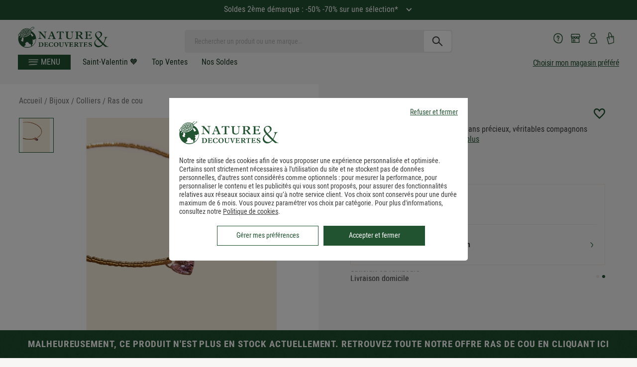

--- FILE ---
content_type: text/css
request_url: https://www.natureetdecouvertes.com/Content/css/fonts-style/google-fonts.css
body_size: 83
content:
/* cyrillic-ext */
@font-face {
    font-family: 'Roboto';
    font-style: normal;
    font-weight: 400;
    src: url(https://www.natureetdecouvertes.com/fstrz/r/s/cache.natureetdecouvertes.com/wwwStaticContent/static/fonts/google-fonts/KFOmCnqEu92Fr1Mu72xKOzY.woff?frz-v=882) format('woff2');
    unicode-range: U+0460-052F, U+1C80-1C88, U+20B4, U+2DE0-2DFF, U+A640-A69F, U+FE2E-FE2F;
    font-display: swap;
}
/* cyrillic */
@font-face {
    font-family: 'Roboto';
    font-style: normal;
    font-weight: 400;
    src: url(https://www.natureetdecouvertes.com/fstrz/r/s/cache.natureetdecouvertes.com/wwwStaticContent/static/fonts/google-fonts/KFOmCnqEu92Fr1Mu5mxKOzY.woff?frz-v=882) format('woff2');
    unicode-range: U+0400-045F, U+0490-0491, U+04B0-04B1, U+2116;
    font-display: swap;
}
/* greek-ext */
@font-face {
    font-family: 'Roboto';
    font-style: normal;
    font-weight: 400;
    src: url(https://www.natureetdecouvertes.com/fstrz/r/s/cache.natureetdecouvertes.com/wwwStaticContent/static/fonts/google-fonts/KFOmCnqEu92Fr1Mu7mxKOzY.woff?frz-v=882) format('woff2');
    unicode-range: U+1F00-1FFF;
    font-display: swap;
}
/* greek */
@font-face {
    font-family: 'Roboto';
    font-style: normal;
    font-weight: 400;
    src: url(https://www.natureetdecouvertes.com/fstrz/r/s/cache.natureetdecouvertes.com/wwwStaticContent/static/fonts/google-fonts/KFOmCnqEu92Fr1Mu4WxKOzY.woff?frz-v=882) format('woff2');
    unicode-range: U+0370-03FF;
    font-display: swap;
}
/* vietnamese */
@font-face {
    font-family: 'Roboto';
    font-style: normal;
    font-weight: 400;
    src: url(https://www.natureetdecouvertes.com/fstrz/r/s/cache.natureetdecouvertes.com/wwwStaticContent/static/fonts/google-fonts/KFOmCnqEu92Fr1Mu7WxKOzY.woff?frz-v=882) format('woff2');
    unicode-range: U+0102-0103, U+0110-0111, U+0128-0129, U+0168-0169, U+01A0-01A1, U+01AF-01B0, U+1EA0-1EF9, U+20AB;
    font-display: swap;
}
/* latin-ext */
@font-face {
    font-family: 'Roboto';
    font-style: normal;
    font-weight: 400;
    src: url(https://www.natureetdecouvertes.com/fstrz/r/s/cache.natureetdecouvertes.com/wwwStaticContent/static/fonts/google-fonts/KFOmCnqEu92Fr1Mu7GxKOzY.woff?frz-v=882) format('woff2');
    unicode-range: U+0100-024F, U+0259, U+1E00-1EFF, U+2020, U+20A0-20AB, U+20AD-20CF, U+2113, U+2C60-2C7F, U+A720-A7FF;
    font-display: swap;
}
/* latin */
@font-face {
    font-family: 'Roboto';
    font-style: normal;
    font-weight: 400;
    src: url(https://www.natureetdecouvertes.com/fstrz/r/s/cache.natureetdecouvertes.com/wwwStaticContent/static/fonts/google-fonts/KFOmCnqEu92Fr1Mu4mxK.woff?frz-v=882) format('woff2');
    unicode-range: U+0000-00FF, U+0131, U+0152-0153, U+02BB-02BC, U+02C6, U+02DA, U+02DC, U+2000-206F, U+2074, U+20AC, U+2122, U+2191, U+2193, U+2212, U+2215, U+FEFF, U+FFFD;
    font-display: swap;
}
/* cyrillic-ext */
@font-face {
    font-family: 'Roboto Condensed';
    font-style: normal;
    font-weight: 400;
    src: url(https://www.natureetdecouvertes.com/fstrz/r/s/cache.natureetdecouvertes.com/wwwStaticContent/static/fonts/google-fonts/ieVl2ZhZI2eCN5jzbjEETS9weq8-19-7DRs5.woff?frz-v=882) format('woff2');
    unicode-range: U+0460-052F, U+1C80-1C88, U+20B4, U+2DE0-2DFF, U+A640-A69F, U+FE2E-FE2F;
    font-display: swap;
}
/* cyrillic */
@font-face {
    font-family: 'Roboto Condensed';
    font-style: normal;
    font-weight: 400;
    src: url(https://www.natureetdecouvertes.com/fstrz/r/s/cache.natureetdecouvertes.com/wwwStaticContent/static/fonts/google-fonts/ieVl2ZhZI2eCN5jzbjEETS9weq8-19a7DRs5.woff?frz-v=882) format('woff2');
    unicode-range: U+0400-045F, U+0490-0491, U+04B0-04B1, U+2116;
    font-display: swap;
}
/* greek-ext */
@font-face {
    font-family: 'Roboto Condensed';
    font-style: normal;
    font-weight: 400;
    src: url(https://www.natureetdecouvertes.com/fstrz/r/s/cache.natureetdecouvertes.com/wwwStaticContent/static/fonts/google-fonts/ieVl2ZhZI2eCN5jzbjEETS9weq8-1967DRs5.woff?frz-v=882) format('woff2');
    unicode-range: U+1F00-1FFF;
    font-display: swap;
}
/* greek */
@font-face {
    font-family: 'Roboto Condensed';
    font-style: normal;
    font-weight: 400;
    src: url(https://www.natureetdecouvertes.com/fstrz/r/s/cache.natureetdecouvertes.com/wwwStaticContent/static/fonts/google-fonts/ieVl2ZhZI2eCN5jzbjEETS9weq8-19G7DRs5.woff?frz-v=882) format('woff2');
    unicode-range: U+0370-03FF;
    font-display: swap;
}
/* vietnamese */
@font-face {
    font-family: 'Roboto Condensed';
    font-style: normal;
    font-weight: 400;
    src: url(https://www.natureetdecouvertes.com/fstrz/r/s/cache.natureetdecouvertes.com/wwwStaticContent/static/fonts/google-fonts/ieVl2ZhZI2eCN5jzbjEETS9weq8-1927DRs5.woff?frz-v=882) format('woff2');
    unicode-range: U+0102-0103, U+0110-0111, U+0128-0129, U+0168-0169, U+01A0-01A1, U+01AF-01B0, U+1EA0-1EF9, U+20AB;
    font-display: swap;
}
/* latin-ext */
@font-face {
    font-family: 'Roboto Condensed';
    font-style: normal;
    font-weight: 400;
    src: url(https://www.natureetdecouvertes.com/fstrz/r/s/cache.natureetdecouvertes.com/wwwStaticContent/static/fonts/google-fonts/ieVl2ZhZI2eCN5jzbjEETS9weq8-19y7DRs5.woff?frz-v=882) format('woff2');
    unicode-range: U+0100-024F, U+0259, U+1E00-1EFF, U+2020, U+20A0-20AB, U+20AD-20CF, U+2113, U+2C60-2C7F, U+A720-A7FF;
    font-display: swap;
}
/* latin */
@font-face {
    font-family: 'Roboto Condensed';
    font-style: normal;
    font-weight: 400;
    src: url(https://www.natureetdecouvertes.com/fstrz/r/s/cache.natureetdecouvertes.com/wwwStaticContent/static/fonts/google-fonts/ieVl2ZhZI2eCN5jzbjEETS9weq8-19K7DQ.woff?frz-v=882) format('woff2');
    unicode-range: U+0000-00FF, U+0131, U+0152-0153, U+02BB-02BC, U+02C6, U+02DA, U+02DC, U+2000-206F, U+2074, U+20AC, U+2122, U+2191, U+2193, U+2212, U+2215, U+FEFF, U+FFFD;
    font-display: swap;
}


--- FILE ---
content_type: application/javascript; charset=UTF-8
request_url: https://www.natureetdecouvertes.com/fstrz/r/s/www.natureetdecouvertes.com/Scripts/ned/Components/scrollTop.js
body_size: -25
content:

var lastScrollTop = 0;

var giftPicto = $(".gift-picto");

var hasBeenClicked = false;

jQuery(document).ready(function () {
    if (giftPicto) {
        if (giftPicto.hasClass('picto-small')) {
            $("#back-top").css({ "display:": "" });
        }
    }
    $("#back-top").hide();
    // fade in #back-top
});

$(function () {

    if ($('#back-top').hasClass('isMobile')) {

        $('body').on({
            'touchmove': function (e) {
                var current = window.pageYOffset || document.documentElement.scrollTop;

                if (current == 0 && hasBeenClicked) {       
                    hasBeenClicked = false;
                }

                if (current > 0 && current < lastScrollTop && !hasBeenClicked) {
                    //$('#back-top').fadeIn();
                    // $('#back-top').show();
                    $('#back-top').stop().fadeTo('fast', 1);
                } else {
                    // $('#back-top').fadeOut();
                    // $('#back-top').hide();
                    $('#back-top').stop().fadeTo('fast', 0);
                }
                lastScrollTop = current <= 0 ? 0 : current;
            }
        });
    }
    else {
        $(window).scroll(function () {
            var current = window.pageYOffset || document.documentElement.scrollTop;

            /*if ($('#back-top').hasClass('isMobile')) {
    
                if (current == 0 && hasBeenClicked) {
                    hasBeenClicked = false;
                }
    
                if ($(this).scrollTop() > 0 && current < lastScrollTop && !hasBeenClicked) {
                    //$('#back-top').fadeIn();
                   // $('#back-top').show();
                    $('#back-top').stop().fadeTo('fast', 1);
                } else {
                   // $('#back-top').fadeOut();
                   // $('#back-top').hide();
                    $('#back-top').stop().fadeTo('fast', 0);
                }
                lastScrollTop = current <= 0 ? 0 : current;
            }*/
            //else {
            if ($(this).scrollTop() > 400) {
                //$('#back-top').fadeIn();
                // $('#back-top').show();
                $('#back-top').stop().fadeTo('fast', 1);
            } else {
                // $('#back-top').fadeOut();
                // $('#back-top').hide();
                $('#back-top').stop().fadeTo('fast', 0);
            }
            //}

        });
    }



    // scroll body to 0px on click
    $('#back-top').click(function () {
        $('body,html').animate({
            scrollTop: 0
        }, 800);
        lastScrollTop = 0;
        hasBeenClicked = true;
        if ($('#back-top').hasClass('isMobile')) {
            $('#back-top').stop().fadeTo('fast', 0);
        }
        return false;
    });

});

--- FILE ---
content_type: application/javascript
request_url: https://widgets.rr.skeepers.io/product/603070b4-ad65-08d4-01e0-8a2d1d478a72/6f7d4eaf-74d8-4e4f-b597-f729c3f2c750.js
body_size: 60989
content:
(()=>{"use strict";var M={d:(N,L)=>{for(var i in L)M.o(L,i)&&!M.o(N,i)&&Object.defineProperty(N,i,{enumerable:!0,get:L[i]})},o:(M,N)=>Object.prototype.hasOwnProperty.call(M,N)},N={};M.d(N,{fr_FR:()=>L});const L={LOGO_SVG:"[data-uri]",REPORT:"Signaler",BASED_ON:"Basé sur ",ON:"sur",PREVIOUS_REVIEWS:"Avis précédents",NEXT_REVIEWS:"Avis suivants",SUBMITTED_REVIEW:" avis soumis à un contrôle",ATTESTATION_LINK:"Voir tous les avis sur ce site",SORT_REVIEWS:"Trier les avis",ASK_A_QUESTION:"Poser une question",QUESTION_LABEL:"Questions",SORT_QUESTIONS:"Trier les questions",RECENT:"Les plus récents",OLDEST:"Les plus anciens",HIGHEST_RATING:"Notes les plus élevées",LOWEST_RATING:"Notes les plus basses",SEARCH:"Rechercher",REVIEW:"Avis",REVIEW_OF:"Avis du ",EXPERIENCE_OF:", suite à une expérience du ",PSEUDONYMIZED_TEXT:"*Donnée pseudonymisée à la demande de l'auteur.",COMPENSATED_REVIEWS:"L’auteur a été récompensé pour laisser un avis (code promo, points de fidélité...) indépendamment de sa notation. L’avis a été collecté et vérifié par",COMPENSATED_LABEL:"Avis vérifié et récompensé",PSEUDONYMIZED_PLACEHOLDER:"PRENOM N*",EXPERIENCE_BY:" par ",RESPONSE_BY:"Réponse de ",TRANSLATE_BUTTON:"Traduire l'avis",REVIEW_TRANSLATED:"Voir l’avis d’origine",NO_REVIEWS:"Aucun avis disponible",NO_QUESTIONS:"Aucune question disponible.",NO_QUESTIONS_SUBTEXT:"Vous pouvez être le premier !",REINITIALISE:"Réinitialiser",LABEL_FILTER_SORT:"Trier les avis (mise à jour automatique après sélection)",LABEL_FILTER_SORT_QUESTION:"Trier les questions par la date la plus récente ou la plus ancienne",LABEL_SEARCH:"Rechercher des avis par mot-clé",LABEL_FIRST_PAGE:"Accéder à la première page des avis",LABEL_PREVIOUS_PAGE:"Avis précédents",LABEL_PAGE_SPECIFIC:"Liste d'avis",LABEL_NEXT_PAGE:"Avis suivants",LABEL_LAST_PAGE:"Aller à la dernière page des avis",LABEL_PAGE:"Page",LABEL_POPUP_CLOSE:"Fermer la pop-up",RULE_ONE:"Pour plus d’informations sur les caractéristiques du contrôle des avis, la possibilité de contacter l’auteur de l’avis, les délais de publication et de conservation des avis, ainsi que les modalités de suppression ou modification des avis, merci de ",RULE_ONE_LINK:'<a rel="nofollow" href="https://www.netreviews.com/consumers/fr/charte-de-transparence/" class="link simulate-hyperlink">consulter nos CGU</a>.',RULE_THREE:'Aucune contrepartie n’a été fournie en échange des avis, à l’exception des avis indiqués avec la mention "Récompensé et vérifié" et dont les modalités de contrôles sont disponibles <a rel="nofollow" href="https://fr.avis-verifies.com/affichage-produit-modalites/" class="link simulate-hyperlink">ici</a>.',RULE_FOUR:"Les prénoms affichés avec un * ont été pseudonymisés à la demande de l'auteur.",SKEEPERS_AVIS:"avis",STARS:"étoiles",STARS_SINGLE:"étoile&nbsp;&nbsp;",READ_MORE:"voir plus",RESPONSE_BY_MERCHANT:"Réponse du marchand",RESPONSE_BY_CONSUMER:"Réponse anonyme",ANONYMOUS:"Anonyme",CAROUSEL_PREV_SLIDE:"Diapositive précédente",CAROUSEL_NEXT_SLIDE:"Diapositive suivante",CAROUSEL_FIRST_SLIDE:"Première diapositive",CAROUSEL_LAST_SLIDE:"Dernière diapositive",CAROUSEL_PAGINATION_BULLET:"Aller à la diapositive",PRODUCT_RESPONSE_VIEW_MORE:"Afficher les commentaires",PRODUCT_RESPONSE_VIEW_LESS:"Masquer les commentaires",MOST_USEFUL:"Les plus utiles",USEFUL_YES:"Oui",USEFUL_NO:"Non",ANSWER_QUESTION:"Participer à la conversation",QUESTION_FROM:"Question de",POSTED_ON:"posée le",PSEUDO:"Pseudo",EMAIL:"Adresse électronique",QUESTION:"Question",ANSWER:"Réponse",EMPTY_EMAIL_ERROR:"Le champ « Adresse électronique » doit être renseigné",PATTERN_EMAIL_ERROR:"Le format du champ « Adresse électronique » n'est pas correct",PATTERN_PSEUDO_ERROR:"Le format du champ « Pseudo » n'est pas correct",EMPTY_PSEUDO_ERROR:"Le champ « Pseudo » doit être renseigné",EMPTY_QUESTION_ERROR:"Le champ « Question » doit être renseigné",EMPTY_ANSWER_ERROR:"Le champ « Réponse » doit être renseigné",REPONSE_VIEW_MORE:"Afficher toutes les réponses",REPONSE_VIEW_LESS:"Masquer les réponses",RESPONSE_ON:"le",CLOSE:"Fermer",SEND_FORM:"Envoyer",NOTIFICATION_QUESTION_SEND:"Merci pour votre question! Vous allez recevoir un email de confirmation. Une fois confirmée, votre question sera modérée avant d’être publiée. Cela peut prendre quelques jours.",NOTIFICATION_RESPONSE_SEND:"Merci pour votre réponse! Vous allez recevoir un email de confirmation. Une fois confirmée, votre réponse sera modérée avant d’être publiée. Cela peut prendre quelques jours.",THANK_YOU_QUESTION_SENT:"Merci pour votre question, veuillez valider la question dans vos e-mails.",THANK_YOU_ANSWER_SENT:"Merci pour votre réponse, veuillez valider la réponse dans vos e-mails.",QUESTION_TERMS_AND_CONDITION:'J’accepte <a rel="nofollow" href="https://www.avis-verifies.com/fr/conditions-generales-dutilisation/" target="_blank">les Conditions Générales d’Utilisation</a> et <a rel="nofollow" href="https://www.avis-verifies.com/fr/politique-de-confidentialite/" target="_blank">la Politique de Confidentialité</a> de Avis Vérifiés.',USEFUL_REVIEW:"Cet avis vous a été utile ?",VERIFIED:"Avis vérifié",VERIFIED_GIFTED:"Avis vérifié de testeur",COLLECTED_AND_VERIFIED:"Collecté et vérifié par",GIFTED_AND_VERIFIED:"L’auteur a reçu le produit gratuitement en échange de cet avis, indépendamment de sa notation. L’avis a été collecté et vérifié par",VERIFIED_REVIEWS:"Avis Vérifiés",SPONTANEOUS_REVIEW:"Avis spontané sans vérification d’achat",SPONTANEOUS_REVIEW_SYNDICATED:"Avis spontané sans vérification d'achat recueilli auprès de ",SPONTANEOUS_LABEL:"Avis spontané",REVIEW_SUMMARY_TITLE:"Résumé des avis",REVIEW_SUMMARY_AI_TEXT:"Ce résumé est généré par IA",REVIEW_SUMMARY_FEEDBACK_MESSAGE:"Merci pour votre retour !",REVIEW_SUMMARY_HELPFUL:"Cela a-t-il été utile ?",REVIEW_SUMMARY_TOOLTIP_BASED_ON:"Résumé basé sur un échantillon représentatif de <b>minimum 10 avis</b> contenant au moins 20 caractères.",REVIEW_SUMMARY_TOOLTIP_LAST_UPDATE:"Ce résumé est mis à jour chaque semaine si le produit a reçu au moins 20 % d’avis supplémentaires.",OTHER_IMAGE_TEXT:"Autres images dans cet avis",USEFUL:"Utile",ALL_FIELDS_ARE_REQUIRED:"Tous les champs sont obligatoires.",LABEL_SEARCH_ICON:"Lancer la recherche d’avis par mot-clé",FILTERS_BY_RATINGS:"Filtres des avis par nombre d’étoiles",REINITIALISE_DESCRIPTION:"Réinitialiser la liste des avis",MORE_INFORMATION:"Plus d’informations sur ces avis",MORE_INFORMATION_ON_REVIEW:"Plus d’informations sur l'origine de cet avis",BRAND_CUSTOMER_REVIEWS:" avis clients",EXTERNAL_REVIEWS:"Avis collecté par un tiers",THIRD_PARTY:"un tiers"};(window.__SKEEPERS_I18N_MODULES__=window.__SKEEPERS_I18N_MODULES__||{}).fr_FR=N.fr_FR})();(()=>{const E={LANG_CODE:"fr_FR",LANGUAGE:"fr",WEBSITE_ID:"603070b4-ad65-08d4-01e0-8a2d1d478a72",WIDGET_CLASS:"widget--vertical",PUBLISHED_BRAND_REVIEWS_CL_URL:"https://cl-pbr.cxr.skeepers.io",INFRA_VERSION:"NULL"??"NULL",THEME_COLOR:"rgba(194,168,209,1)",THEME_SHADE_COLOR:"rgba(194,168,209,0.3)",BUTTON_SHADOW:"rgba(194,168,209,0.05)"},_={RELOADED_URL_API_TRANSLATION:"https://api-translation.cxr.skeepers.io",RELOADED_API_KEY_READ_API_TRANSLATION:"e4c8e812-6311-4908-8657-a0d1c7fed838",PLATFORM:null??null,CERTIFIED_LINK:"https://www.avis-verifies.com/avis-clients/natureetdecouvertes.com",WEBSITE_TOKEN:"63019868386ce0aef737d8d4fbdf65d76882ecc3",QUESTION_AND_ANSWER_ACTIVE:false,REMOVE_STARS_BACKGROUND:false,ALLOW_CONSUMER_RESPONSE:true,SYNDICATED_LINK:"foo"??"foo",MY_FEELBACK_URL:"https://feedback.cxr.skeepers.io"??"https://feedback.cxr.skeepers.io",SINGLE_PRODUCT_ENDPOINT:"https://cl-ppr.rr.skeepers.io/v2",PRODUCT_REVIEWS_API:"https://api-product-reviews.cxr.skeepers.io/v1",QUESTION_ENDPOINT:"https://cdn-qna.rr.skeepers.io",POST_QUESTION_ENDPOINT:"https://qa.cxr.skeepers.io",RICH_SNIPPET_ACTIVE:true,WIDGET_ID:1049,VOTING_API_ENDPOINT:"https://api-product-reviews.cxr.skeepers.io/v1",IS_REVIEW_SUMMARY_FEATURE_ACTIVE:true,BATCH_SIZE_API_CALL:Number(30)||30,IS_PROFILE_INFORMATION_FEATURE_ACTIVE:true},I={RELOADED_URL_API_TRANSLATION:"https://api-translation.cxr.skeepers.io",RELOADED_API_KEY_READ_API_TRANSLATION:"e4c8e812-6311-4908-8657-a0d1c7fed838",CERTIFIED_LINK:"https://www.avis-verifies.com/avis-clients/natureetdecouvertes.com",SYNDICATED_LINK:"foo"??"foo",GLOBAL_RATING:undefined,DISPLAY_REVIEWS:undefined,RANDOM_REVIEWS:undefined,ORIENTATION:undefined,MAX_WIDTH:Number(undefined||0)},A={DEMO:undefined,IS_CIRCULAR_SHAPE:undefined,PAYLOAD:undefined},R={RELOADED_URL_API_TRANSLATION:"https://api-translation.cxr.skeepers.io",RELOADED_API_KEY_READ_API_TRANSLATION:"e4c8e812-6311-4908-8657-a0d1c7fed838",MY_FEELBACK_URL:"https://feedback.cxr.skeepers.io"??"https://feedback.cxr.skeepers.io",INFRA_VERSION:"NULL"??"NULL"};globalThis.__SKEEPERS_WIDGET_CONFIG__={common:E,product:_,carousel:I,brand:A,env:R}})();window.skpBus=window.skpBus||function(){var p=[];Array.prototype.push.apply(p,arguments);return (window.skpBus.p=window.skpBus.p||[]).push(p);};(()=>{"use strict";var e={77:e=>{e.exports="[data-uri]"},127:(e,t,i)=>{i.d(t,{A:()=>T});var r=i(721),s=i.n(r),o=i(186),n=i.n(o),a=i(897),p=i.n(a),d=new URL(i(480),i.b),l=new URL(i(842),i.b),c=new URL(i(403),i.b),_=new URL(i(199),i.b),u=new URL(i(791),i.b),g=new URL(i(950),i.b),m=new URL(i(452),i.b),w=new URL(i(247),i.b),h=new URL(i(77),i.b),k=new URL(i(358),i.b),v=n()(s()),f=p()(d),b=p()(l),y=p()(c),x=p()(_),E=p()(u),I=p()(g),M=p()(m),S=p()(w),L=p()(h),N=p()(k);v.push([e.id,`#skeepers_product_widget,#skeepers_modal{all:initial}#skeepers_product_widget :not(svg,path,rect,.swiper,.swiper *,.star-svg *),#skeepers_modal :not(svg,path,rect,.swiper,.swiper *,.star-svg *){all:unset}#skeepers_product_widget.loading .rating__value-fact,#skeepers_product_widget.loading .review__rating-fact{font-size:.9rem}#skeepers_product_widget.loading{opacity:.7}#skeepers_product_widget.loading .review__text{white-space:normal;height:40px}#skeepers_product_widget.loading .review__text .line{opacity:.6;background-image:linear-gradient(90deg,#fff 0%,#b8b6b6 20% 40%,#fff 100%);background-repeat:no-repeat;background-size:50rem 100%;width:80%;max-width:50rem;height:10px;margin-bottom:10px;animation-name:placeholderShimmer;animation-duration:2.5s;animation-timing-function:linear;animation-iteration-count:infinite;animation-fill-mode:forwards;display:flex}@keyframes placeholderShimmer{0%{background-position:-50rem 0}to{background-position:35rem 0}}#skeepers_product_widget .pagination{justify-content:center;margin-top:4px;padding:17px 12px 17px 11px;list-style:none;display:none}#skeepers_product_widget .pagination.pagination--initialized{display:flex}#skeepers_product_widget .pagination.hide-pagination{visibility:hidden}#skeepers_product_widget .pagination__list{align-items:center;display:flex}#skeepers_product_widget .pagination__list__item{font-size:14px}#skeepers_product_widget .pagination__list__item__link{cursor:pointer;border:1px solid #0000;border-radius:4px;margin:0 4px;padding:4px 10px 5px}#skeepers_product_widget .pagination__list__item__link:hover{color:var(--skeepers-widget-custom-color);border-color:var(--skeepers-widget-custom-color)}#skeepers_product_widget .pagination__list__item.ellipsis{content:url(${f});padding:4px;display:inline-block}#skeepers_product_widget .pagination__list__item.active .pagination__list__item__link{color:#fff;background:var(--skeepers-widget-custom-color);border-color:var(--skeepers-widget-custom-color)}#skeepers_product_widget .pagination__previous{margin-top:-4px;transform:rotate(180deg)}#skeepers_product_widget .pagination__next{margin-top:2px}#skeepers_product_widget .pagination__action{cursor:pointer;padding:0 12px}#skeepers_product_widget .pagination__action:hover svg path{fill:#838893}#skeepers_product_widget .pagination__action.disabled{cursor:initial}#skeepers_product_widget .pagination__action.disabled svg path{fill:#9a9a9d}#skeepers_product_widget .pagination .pagination__page input::-webkit-outer-spin-button{-webkit-appearance:none;margin:0}#skeepers_product_widget .pagination .pagination__page input::-webkit-inner-spin-button{-webkit-appearance:none;margin:0}#skeepers_product_widget .pagination .pagination__page input[type=number]{appearance:textfield}#skeepers_product_widget .pagination .pagination__button{cursor:pointer;white-space:nowrap;border:1px solid var(--skeepers-widget-custom-color);color:var(--skeepers-widget-custom-color);background:0 0;border-radius:3px;margin:0 2px;padding:0 11px 3px}@media (width>=468px){#skeepers_product_widget .pagination .pagination__button{margin:0 9px}}#skeepers_product_widget .pagination .pagination__button path{fill:var(--skeepers-widget-custom-color);stroke:var(--skeepers-widget-custom-color)}#skeepers_product_widget .pagination .pagination__button:disabled path{fill:#a3a4a6;stroke:#a3a4a6}#skeepers_product_widget .pagination .pagination__button:disabled{color:#a3a4a6;border-color:#a3a4a6}#skeepers_product_widget .pagination .pagination__button:disabled:hover,#skeepers_product_widget .pagination .pagination__button:disabled:focus{opacity:1}#skeepers_product_widget .pagination .pagination__page{align-items:center;margin:0 16px 0 11px;font-size:14px;font-weight:400;line-height:16px;display:flex}#skeepers_product_widget .pagination .pagination__page-current{text-align:center;border:1px solid #313235;border-radius:3px;width:31px;height:29px;margin:0 7px 0 9px;padding-left:1px;padding-right:1px;font-size:18px;font-weight:400;line-height:21px}@media (width<=420px){#skeepers_product_widget .pagination_page{margin-left:8px}#skeepers_product_widget .pagination .pagination__button{padding:0 9px 3px}#skeepers_product_widget .pagination .pagination__page-current{width:31px;height:23px}}#skeepers_product_widget .hide-pagination{display:none}#skeepers_product_widget .widget__block--sidebar{flex-shrink:0;width:30.6%;min-width:220px;margin-right:4.6%}#skeepers_product_widget .widget__block--main{flex:1;position:relative}#skeepers_product_widget .widget__block--main.loading{opacity:.7}#skeepers_product_widget .widget__block--main .lds-spinner{display:inline-block}#skeepers_product_widget .filters{position:relative}#skeepers_product_widget .filters__mark{color:#2f2e2e;align-items:center;margin-bottom:8px;font-size:12px;font-weight:400;line-height:14px;display:flex;position:relative}#skeepers_product_widget .filters__mark.inactive{color:#cfcece}#skeepers_product_widget .filters__mark.inactive .filters__mark-bar{opacity:.5}#skeepers_product_widget .filters__mark.active .filters__mark-scale{height:9px}#skeepers_product_widget .filters__mark.active .filters__mark-bar{opacity:1}#skeepers_product_widget .filters__mark.active label{padding:0 2px;font-weight:600}#skeepers_product_widget .filters__mark.active .filters__mark-count{font-weight:600}#skeepers_product_widget .filters__mark label{color:#2f2e2e;align-items:center;padding:0 5px;font-weight:400;display:flex;position:relative}#skeepers_product_widget .filters__mark .masked-ui{z-index:1;clip:initial;width:100%;height:100%}#skeepers_product_widget .filters__mark-scale{border-radius:4px;flex-grow:1;width:auto;height:8px;margin-left:10px;margin-right:10px;display:flex}#skeepers_product_widget .filters__mark-bar{background-color:var(--skeepers-widget-custom-color);border-radius:4px;height:100%}#skeepers_product_widget .filters__marks{flex-direction:column;margin-left:0;padding-left:0;list-style:none;display:flex}#skeepers_product_widget .filters__marks input{cursor:pointer}#skeepers_product_widget .rating__details__information{align-items:flex-start;display:flex}#skeepers_product_widget .rating__details-link{margin-top:6px;text-decoration:underline;transition:opacity .3s}#skeepers_product_widget .rating{margin-bottom:20px}#skeepers_product_widget .review__stars{display:flex}#skeepers_product_widget .widget-logo-hyperlink:not(.blocked){cursor:pointer}#skeepers_product_widget.widget--vertical .rating .widget__block--sidebar{margin-right:0}#skeepers_product_widget .review__header{flex-flow:column wrap;align-items:flex-start;gap:10px;margin-bottom:13px;display:flex;position:relative}#skeepers_product_widget .review__header .stars{margin-right:13px}#skeepers_product_widget .review__header .stars__rating{margin-left:0}#skeepers_product_widget .review__header.review__header--disable{cursor:auto;pointer-events:none}#skeepers_product_widget .review__header .break{flex-basis:100%}@media (width>=768px){#skeepers_product_widget.widget--vertical .rating__value,#skeepers_product_widget.widget--vertical .rating__filters{flex-basis:50%}#skeepers_product_widget.widget--vertical .rating__value{padding-right:30px}#skeepers_product_widget.widget--vertical .rating__filters{padding-left:5px}#skeepers_product_widget .review__header{flex-flow:row;align-items:center;gap:0}#skeepers_product_widget .review__header .break{flex-basis:auto}}@media (width<=1023px){#skeepers_product_widget .widget__block--sidebar{width:100%}#skeepers_product_widget.widget--horizontal .rating{flex-direction:column}#skeepers_product_widget.widget--horizontal__value,#skeepers_product_widget.widget--horizontal__filters{flex-basis:auto}#skeepers_product_widget.widget--horizontal__filters{flex-grow:0;margin-bottom:18px;margin-left:0}#skeepers_product_widget.widget--horizontal__sorting{flex-direction:column}}.skeepers_product__stars{color:inherit;text-decoration:none}.skeepers_product__stars .stars__rating{font-size:0;display:flex}.skeepers_product__stars span{font-size:14px}.skeepers_product__stars .review__header{cursor:pointer;color:inherit;margin-top:0;margin-bottom:0;padding-top:0;padding-bottom:0;display:inline-flex;text-decoration:none!important}.skeepers_product__stars .review__header:hover .stars__rating{text-decoration:underline}#skeepers_modal{color:#313235;background-color:#fff;width:100%;max-height:100%;margin:0 auto;position:relative}#skeepers_modal .skeepers-widget-popup{z-index:999;pointer-events:initial;justify-content:center;align-items:center;width:100%;height:100%;display:none;position:fixed;inset:0;overflow:auto}#skeepers_modal .skeepers-widget-popup .skeepers-widget-layover{background:#0101014d;width:100vw;height:100vh;position:fixed}#skeepers_modal .skeepers-widget-popup--open{display:flex}#skeepers_modal .skeepers-widget-popup__wrapper{background-color:#fff;justify-content:center;max-width:80%;margin:auto;display:flex;position:relative}#skeepers_modal .question-success-modal .skeepers-widget-popup__wrapper,#skeepers_modal .response-success-modal .skeepers-widget-popup__wrapper,#skeepers_modal .error-question-answer .skeepers-widget-popup__wrapper{text-align:center;justify-content:center;align-items:center;width:400px;max-width:80%;height:218px;padding:32px;display:flex}#skeepers_modal .question-success-modal .skeepers-widget-popup__wrapper .question-success,#skeepers_modal .response-success-modal .skeepers-widget-popup__wrapper .question-success,#skeepers_modal .error-question-answer .skeepers-widget-popup__wrapper .question-success{flex-direction:column;display:flex}#skeepers_modal .question-success-modal .skeepers-widget-popup__wrapper img,#skeepers_modal .response-success-modal .skeepers-widget-popup__wrapper img,#skeepers_modal .error-question-answer .skeepers-widget-popup__wrapper img{width:43px;height:43px;margin:0 auto 10px}#skeepers_modal .question-success-modal .skeepers-widget-popup__wrapper p,#skeepers_modal .response-success-modal .skeepers-widget-popup__wrapper p,#skeepers_modal .error-question-answer .skeepers-widget-popup__wrapper p{color:#121212;text-align:center;font-size:16px;font-weight:700;line-height:16px}#skeepers_modal .question-modal .skeepers-widget-popup__wrapper,#skeepers_modal .conversation-modal .skeepers-widget-popup__wrapper{border-radius:4px;flex-direction:column;width:614px;max-width:80%;padding:16px}#skeepers_modal .question-modal .skeepers-widget-popup__wrapper .skeepers-widget-popup__close-btn,#skeepers_modal .conversation-modal .skeepers-widget-popup__wrapper .skeepers-widget-popup__close-btn{width:22px;height:22px;top:-2px;right:-2px}#skeepers_modal .image-modal-return .skeepers-widget-popup__return-btn{display:block}#skeepers_modal .image-modal .skeepers-widget-popup__wrapper,#skeepers_modal .image-modal-return .skeepers-widget-popup__wrapper{max-width:70vw;padding:49px}@media (width<=767px){#skeepers_modal .image-modal .skeepers-widget-popup__wrapper,#skeepers_modal .image-modal-return .skeepers-widget-popup__wrapper{padding:30px}}#skeepers_modal .skeepers-widget-popup__wrapper img{object-fit:contain;max-width:70vw;max-height:70vh}#skeepers_modal .skeepers-widget-popup__close-btn{cursor:pointer;background:0 0;border:none;justify-content:center;align-items:center;width:24px;height:24px;padding:0;transition:color .3s;display:flex;position:absolute;top:16px;right:16px}#skeepers_modal .skeepers-widget-popup__return-btn{cursor:pointer;display:none;position:absolute;top:16px;left:20px}#skeepers_modal .skeepers-widget-popup__return-btn:hover,#skeepers_modal .skeepers-widget-popup__close-btn:hover,#skeepers_modal .skeepers-widget-popup__close-btn:focus{color:#8a8a8a}@media (width<=767px){#skeepers_modal .skeepers-widget-popup__close-btn{top:8px;right:8px}}#skeepers_modal .review_action_popup_wrapper.show,#skeepers_modal .review_action_popup_wrapper:focus,#skeepers_modal .review_action_popup_wrapper:hover,#skeepers_product_widget .review_action_popup_wrapper.show,#skeepers_product_widget .review_action_popup_wrapper:focus,#skeepers_product_widget .review_action_popup_wrapper:hover{display:block}@media (width>=768px){#skeepers_modal .review_action:hover .review_action_popup_wrapper,#skeepers_product_widget .review_action:hover .review_action_popup_wrapper{display:block}#skeepers_modal .review_action_popup_wrapper.show,#skeepers_product_widget .review_action_popup_wrapper.show{display:none}#skeepers_modal .review_action--top.review_action,#skeepers_product_widget .review_action--top.review_action{position:relative}#skeepers_modal .review_action--top.review_action .review_action_popup_wrapper,#skeepers_product_widget .review_action--top.review_action .review_action_popup_wrapper{width:248px;margin:auto;top:-50px;right:0;transform:translate(-47.5%);left:0!important}#skeepers_modal .review_action--top.review_action .review_action_popup,#skeepers_product_widget .review_action--top.review_action .review_action_popup{letter-spacing:.02em;text-align:center;box-shadow:none;background:#e7e7e7;padding:4px 8px;font-size:10px;line-height:12px;position:relative}#skeepers_modal .review_action--top.review_action .review_action_popup:before,#skeepers_product_widget .review_action--top.review_action .review_action_popup:before{content:"";border:8px solid #0000;border-top:13px solid #e7e7e7;border-bottom:0;width:0;height:0;margin:auto;position:absolute;bottom:-6px;left:0;right:0}#skeepers_modal .review_actions,#skeepers_product_widget .review_actions{position:relative}#skeepers_modal .review_action .review_action_popup,#skeepers_product_widget .review_action .review_action_popup{max-width:317px}#skeepers_product_widget .rating_review_summary .review_summary .review_action_popup_wrapper{width:300px!important;left:-150px!important}}#skeepers_product_widget .review_action_popup_wrapper{z-index:2;padding-bottom:5px;display:none;position:absolute;bottom:100%;right:0}#skeepers_product_widget .rating_review_summary .review_summary .review_action_popup_wrapper{width:250px;padding-bottom:0;top:150%;left:-125px}#skeepers_modal .review_action_popup_wrapper{z-index:2;display:none;position:absolute;bottom:35px}#skeepers_modal .review_action_popup,#skeepers_product_widget .review_action_popup{color:#fff;background:#2f2e2e;border-radius:4px;max-width:100%;padding:12px;font-size:12px;line-height:14px;display:block;box-shadow:0 8px 20px #0000001a}#skeepers_product_widget .rating_review_summary .review_summary .review_action_popup{padding:16px}#skeepers_product_widget .rating_review_summary .review_summary .review_action_popup:after{content:"";border:8px solid #0000;border-bottom-color:#313235;margin-left:0;position:absolute;bottom:100%;left:50%;transform:rotate(0)}#skeepers_modal .review_action_popup b,#skeepers_product_widget .review_action_popup b{font-weight:700}#skeepers_modal .review_action_popup a,#skeepers_product_widget .review_action_popup a{text-decoration:underline}#skeepers_modal .review__pictures-open-popup,#skeepers_product_widget .review__pictures-open-popup{cursor:pointer}#skeepers_product_widget .rating_review_summary .review_summary .review_action_popup ul{padding:8px 20px;display:inline-grid}#skeepers_product_widget .rating_review_summary .review_summary .review_action_popup li:before{content:"•";color:#fff;width:1em;margin-left:-1em;font-weight:700;display:inline-block}#skeepers_product_widget .no-reviews{border-top:1px solid #cfcece;border-bottom:1px solid #cfcece;flex-direction:column;justify-content:center;align-items:center;height:400px}#skeepers_product_widget .no-reviews.show{display:flex}#skeepers_product_widget .no-reviews .no-reviews__wrapper{flex-direction:column;justify-content:center;align-items:center;display:flex;transform:translateY(-28px)}#skeepers_product_widget .no-reviews .no-reviews__icon{flex-direction:column;align-items:center;margin-bottom:10px;display:flex}#skeepers_product_widget .no-reviews .no-reviews__icon__item{transform:translate(-38px,20px)}#skeepers_product_widget .no-reviews .no-reviews__icon__item3{transform:translate(32px,46px)}#skeepers_product_widget .no-reviews .no-reviews__text,#skeepers_product_widget .no-reviews .no-reviews__reinit{color:#313235;font-size:12px;font-weight:700;line-height:14px}#skeepers_product_widget .no-reviews .no-reviews__reinit{cursor:pointer;text-align:center;margin-top:10px;text-decoration:underline}#skeepers_product_widget.widget--vertical .no-reviews{height:auto}#skeepers_product_widget .mask-elem{visibility:hidden}#skeepers_product_widget .hide-elem{display:none}#skeepers_product_widget .thumbs-text{color:#313235;cursor:pointer;gap:1px;margin-left:-7px;font-size:12px;font-style:normal;font-weight:700;line-height:14px;display:flex}#skeepers_product_widget .thumbs-text.highlight-up,#skeepers_product_widget .thumbs-text.highlight-down,#skeepers_product_widget .thumbs-text:hover{color:var(--skeepers-widget-custom-color);font-weight:700}#skeepers_product_widget .thumbs-icon{cursor:pointer;gap:5px;width:12px;height:12px;font-size:12px;font-style:normal;font-weight:500;line-height:14px;display:flex}#skeepers_product_widget .thumbs-icon.highlight-up{background-color:var(--skeepers-widget-custom-color);mask:url(${b}) 50%/contain no-repeat}#skeepers_product_widget .thumbs-icon.highlight-down{background-color:var(--skeepers-widget-custom-color);margin-top:2px;mask:url(${y}) 50%/contain no-repeat}#skeepers_product_widget .thumbs-icon .voting-count{margin-left:-3px}#skeepers_product_widget .thumbs-icon.up{background:url(${b}) 50%/contain no-repeat;width:12px;height:12px}#skeepers_product_widget .thumbs-icon.down{background:url(${y}) 50%/contain no-repeat;width:12px;height:12px;margin-top:2px}#skeepers_product_widget .voting-block{gap:10px;display:flex}#skeepers_product_widget .voting-block:hover .thumbs-up{background:var(--skeepers-widget-custom-color);mask:url(${b}) 50%/contain no-repeat}#skeepers_product_widget .voting-block:hover .thumbs-down{background:var(--skeepers-widget-custom-color);margin-top:2px;mask:url(${y}) 50%/contain no-repeat}#skeepers_product_widget .voting-block:hover .thumbs-text{color:var(--skeepers-widget-custom-color);font-weight:700}#skeepers_product_widget .filters__mark-count{color:#2f2e2e;text-align:right;flex-shrink:0;min-width:24px;font-weight:400}#skeepers_product_widget .reviews{flex-direction:column;margin-left:0;padding-left:0;list-style:none;display:none}#skeepers_product_widget .reviews.show{display:flex}#skeepers_product_widget .review{border-bottom:1px solid #cfcece;padding-top:22px;padding-bottom:13px}#skeepers_product_widget .review:first-of-type{padding-top:0}#skeepers_product_widget .review_actions,#skeepers_modal .review_actions{flex:1;justify-content:end;display:flex}#skeepers_product_widget .review_action,#skeepers_modal .review_action{display:inline-flex}#skeepers_product_widget .rating_review_summary .review_summary .review_action,#skeepers_modal .review_action{align-items:center}#skeepers_modal .review_action img{cursor:pointer;min-width:24px}#skeepers_product_widget .review__pictures{margin-top:9px;margin-bottom:9px;display:flex}#skeepers_product_widget .review__pictures img{object-fit:cover;width:61px;height:61px;margin-right:8px}@media (width<=1023px){#skeepers_product_widget .review__pictures{margin-top:5px}}.review__rating{letter-spacing:-.0625rem;margin-left:8px;margin-right:auto;padding-top:2px;font-size:15px;font-weight:500;line-height:1rem}#skeepers_product_widget .review__rating,#skeepers_modal .review__rating{color:#2f2e2e;letter-spacing:.05em;margin-left:13px;margin-right:12px;font-size:16px;line-height:18px}.stars__rating{align-self:flex-end;margin-left:8px;margin-right:auto;font-size:14px;line-height:17px}#skeepers_product_widget .stars__rating{letter-spacing:-.0625rem;align-self:flex-end;margin-left:13px;margin-right:auto;font-size:14px;font-weight:700;line-height:17px}.review__rating-fact{color:var(--skeepers-widget-custom-color);font-size:1.25rem;font-weight:700}#skeepers_product_widget .review__rating-fact,#skeepers_modal .review__rating-fact{color:var(--skeepers-widget-custom-color);font-size:20px;font-weight:700;line-height:23px}#skeepers_product_widget .review__text{word-break:break-word;white-space:pre-wrap;margin-bottom:12px;font-size:14px;font-weight:400;line-height:17px}#skeepers_product_widget .review_translate{color:#03030a;cursor:pointer;font-size:12px;line-height:14px;text-decoration:none}#skeepers_product_widget .review_translate:hover{color:var(--skeepers-widget-custom-color)}#skeepers_product_widget .review_translate img{margin-top:1px;margin-left:4px}#skeepers_product_widget .review_translate .translate,#skeepers_product_widget .review_translate .translated{align-items:center;display:flex}#skeepers_product_widget .review__text mark,#skeepers_product_widget .question-answer__content mark{background:#ffe699}#skeepers_product_widget .review__image{flex-flow:wrap;margin-top:5px;margin-bottom:3px;display:flex}#skeepers_product_widget .review__image__item{justify-content:center;width:61px;height:61px;margin:3px 8px 8px 0;display:flex;overflow:hidden}#skeepers_product_widget img.review__image__source{cursor:pointer;max-width:initial}#skeepers_product_widget .review__data{color:#313235;padding-bottom:5px;font-size:12px;font-weight:400;line-height:14px}#skeepers_product_widget .review__data.review__data-info-profile span{display:inline-block}#skeepers_product_widget .review__data .review__data-separator{padding:0 3px}@media (width<=767px){#skeepers_product_widget .review__data{margin-bottom:7px}}#skeepers_product_widget .review__data-name,#skeepers_product_widget .review__data-time{font-weight:700}#skeepers_product_widget .review__info{align-items:center;font-size:.75rem;font-weight:400;line-height:.875rem;display:flex}#skeepers_product_widget .review__info img{margin-right:5px}#skeepers_product_widget .review_legal{color:#706d6d;letter-spacing:.2px;margin:7px 0 8px;font-size:10px;font-weight:400;line-height:12px;display:block}#skeepers_product_widget .notification-banner{color:#2f2e2e;background:#ffefed;border-radius:4px;margin-bottom:-5px;padding:8px;font-size:14px;font-style:normal;font-weight:400;line-height:16px;display:block;position:relative}#skeepers_product_widget .notification-banner.hide{display:none}#skeepers_product_widget .review_action.review_verified,#skeepers_modal .review_action.review_verified,#skeepers_product_widget .review_action.review_spontaneous,#skeepers_modal .review_action.review_spontaneous,#skeepers_product_widget .review_action.review_external,#skeepers_modal .review_action.review_external{color:#313235;align-items:center;font-size:12px;font-weight:400;line-height:14px;display:flex}#skeepers_product_widget .widget-logo-hyperlink:not(.blocked),#skeepers_modal .widget-logo-hyperlink:not(.blocked){cursor:pointer}#skeepers_product_widget .review__message{flex-direction:column;display:flex}#skeepers_product_widget .review__status{flex-wrap:wrap;align-items:center;gap:20px;margin-top:11px;display:flex}#skeepers_product_widget .report-review{cursor:pointer;color:#03030a;align-items:center;font-size:12px;font-style:normal;line-height:14px;text-decoration:none;display:flex}#skeepers_product_widget .report-review:hover{color:var(--skeepers-widget-custom-color);text-decoration:none}#skeepers_product_widget .report-review:hover .icon-external path{fill:var(--skeepers-widget-custom-color)}#skeepers_product_widget .report-review .icon-external{margin-left:3px}#skeepers_product_widget .mask-elem{display:none}#skeepers_product_widget .toggle-responses-count .more-response,#skeepers_product_widget .toggle-responses-count .less-response{cursor:pointer;font-size:12px;font-weight:700;display:flex}#skeepers_product_widget .toggle-responses-count .more-response .response-icon,#skeepers_product_widget .toggle-responses-count .less-response .response-icon{background:url(${x}) 0 0/cover;width:15px;height:15px;display:inline-flex}#skeepers_product_widget .toggle-responses-count .more-response .response-txt,#skeepers_product_widget .toggle-responses-count .less-response .response-txt{flex-wrap:wrap;align-content:center;font-weight:600;display:flex}#skeepers_product_widget .toggle-responses-count .less-response .response-icon{transform:rotate(180deg)}.stars,#skeepers_product_widget .stars,#skeepers_modal .stars{display:flex}.skeepers_product__stars .stars__item{background-color:#fdcec4;justify-content:center;align-items:center;width:15px;height:15px;display:flex;position:relative}#skeepers_product_widget .stars__item,#skeepers_modal .stars__item{background-color:#fdcec4;justify-content:center;align-items:center;width:24px;height:24px;display:flex;position:relative}.stars__item:not(:last-of-type){margin-right:4px}.skeepers_product__stars .stars__item .star-svg{width:calc(100% - 2px);height:calc(100% - 4px);margin-top:-1px;position:absolute}.skeepers_product__stars .stars__item:not(:last-of-type){margin-right:2px}#skeepers_product_widget .stars__item:not(:last-of-type),#skeepers_modal .stars__item:not(:last-of-type){margin-right:4px}#skeepers_product_widget .stars__item .star-svg,#skeepers_modal .stars__item .star-svg{width:calc(100% - 7px);height:calc(100% - 7px);position:absolute}#skeepers_product_widget .star-svg,.skeepers_product__stars .star-svg{fill:#fff}#skeepers_product_widget .js-tooltip,#skeepers_modal .js-tooltip{content:"";cursor:pointer;background-color:#0000;background-position-x:0;background-repeat:no-repeat;background-size:contain;border:none;display:inline-block}#skeepers_product_widget .skeepers-tooltip,#skeepers_modal .skeepers-tooltip{color:#fff;text-align:left;z-index:10;background-color:#313235;border-radius:6px;font-size:12px;line-height:15px;position:absolute}#skeepers_product_widget .skeepers-tooltip .skeepers-tooltip__wrapper,#skeepers_modal .skeepers-tooltip .skeepers-tooltip__wrapper{flex-direction:row-reverse;align-items:center;display:flex}#skeepers_product_widget .skeepers-tooltip .skeepers-tooltip__wrapper .skeepers-tooltip__close,#skeepers_modal .skeepers-tooltip .skeepers-tooltip__wrapper .skeepers-tooltip__close{cursor:pointer;display:flex}#skeepers_product_widget .skeepers-tooltip .skeepers-tooltip__wrapper .skeepers-tooltip__content a,#skeepers_modal .skeepers-tooltip .skeepers-tooltip__wrapper .skeepers-tooltip__content a{cursor:pointer;font-weight:700;text-decoration:underline}#skeepers_product_widget .skeepers-tooltip .skeepers-tooltip__wrapper .skeepers-tooltip__content b,#skeepers_modal .skeepers-tooltip .skeepers-tooltip__wrapper .skeepers-tooltip__content b{font-weight:700}#skeepers_product_widget .skeepers-tooltip .skeepers-tooltip__wrapper .skeepers-tooltip__content ul,#skeepers_modal .skeepers-tooltip .skeepers-tooltip__wrapper .skeepers-tooltip__content ul{padding-top:15px;display:grid}#skeepers_product_widget .skeepers-tooltip .skeepers-tooltip__wrapper .skeepers-tooltip__content ul li,#skeepers_modal .skeepers-tooltip .skeepers-tooltip__wrapper .skeepers-tooltip__content ul li{margin-bottom:10px}#skeepers_product_widget .skeepers-tooltip .skeepers-tooltip__wrapper .skeepers-tooltip__content ul li:before,#skeepers_modal .skeepers-tooltip .skeepers-tooltip__wrapper .skeepers-tooltip__content ul li:before{content:"•";color:#fff;width:1em;margin-left:-1em;font-weight:700;display:inline-block}#skeepers_product_widget .show_informations_tooltip_product,#skeepers_modal .show_informations_tooltip_product{position:relative}#skeepers_product_widget .show_informations_tooltip_product .js-tooltip,#skeepers_modal .show_informations_tooltip_product .js-tooltip{background-image:url(${E});width:16px;height:16px}#skeepers_product_widget .show_informations_tooltip_product .skeepers-tooltip,#skeepers_modal .show_informations_tooltip_product .skeepers-tooltip{width:300px;margin-top:20px;margin-left:-140px;padding:15px 10px 15px 25px}#skeepers_product_widget .show_informations_tooltip_product .skeepers-tooltip .skeepers-tooltip__wrapper,#skeepers_modal .show_informations_tooltip_product .skeepers-tooltip .skeepers-tooltip__wrapper{max-width:350px}#skeepers_product_widget .show_informations_tooltip_product .skeepers-tooltip .skeepers-tooltip__wrapper .skeepers-tooltip__close,#skeepers_modal .show_informations_tooltip_product .skeepers-tooltip .skeepers-tooltip__wrapper .skeepers-tooltip__close{align-self:start}#skeepers_product_widget .show_informations_tooltip_product .skeepers-tooltip .skeepers-tooltip__wrapper .skeepers-tooltip__close:focus,#skeepers_product_widget .show_informations_tooltip_product .skeepers-tooltip .skeepers-tooltip__wrapper .skeepers-tooltip__close:hover,#skeepers_product_widget .show_informations_tooltip_product .skeepers-tooltip .skeepers-tooltip__wrapper .skeepers-tooltip__close:active,#skeepers_modal .show_informations_tooltip_product .skeepers-tooltip .skeepers-tooltip__wrapper .skeepers-tooltip__close:focus,#skeepers_modal .show_informations_tooltip_product .skeepers-tooltip .skeepers-tooltip__wrapper .skeepers-tooltip__close:hover,#skeepers_modal .show_informations_tooltip_product .skeepers-tooltip .skeepers-tooltip__wrapper .skeepers-tooltip__close:active{outline:1px dotted #fff}@media (width<=767px){#skeepers_product_widget .show_informations_tooltip_product .skeepers-tooltip,#skeepers_modal .show_informations_tooltip_product .skeepers-tooltip{width:200px;margin-top:-25px;margin-left:-205px;top:275%;left:50%}#skeepers_product_widget .show_informations_tooltip_product .skeepers-tooltip .skeepers-tooltip__wrapper .skeepers-tooltip__close,#skeepers_modal .show_informations_tooltip_product .skeepers-tooltip .skeepers-tooltip__wrapper .skeepers-tooltip__close{left:200px}}#skeepers_product_widget .show_verified_review_tooltip,#skeepers_product_widget .show_spontaneous_review_tooltip,#skeepers_product_widget .third_party_badge,#skeepers_modal .show_verified_review_tooltip,#skeepers_modal .show_spontaneous_review_tooltip,#skeepers_modal .third_party_badge{display:flex}#skeepers_product_widget .show_verified_review_tooltip .js-tooltip,#skeepers_product_widget .show_spontaneous_review_tooltip .js-tooltip,#skeepers_product_widget .third_party_badge .js-tooltip,#skeepers_modal .show_verified_review_tooltip .js-tooltip,#skeepers_modal .show_spontaneous_review_tooltip .js-tooltip,#skeepers_modal .third_party_badge .js-tooltip{height:1rem;margin-right:.2rem;padding-left:1.25rem}#skeepers_product_widget .show_verified_review_tooltip .skeepers-tooltip,#skeepers_product_widget .show_spontaneous_review_tooltip .skeepers-tooltip,#skeepers_product_widget .third_party_badge .skeepers-tooltip,#skeepers_modal .show_verified_review_tooltip .skeepers-tooltip,#skeepers_modal .show_spontaneous_review_tooltip .skeepers-tooltip,#skeepers_modal .third_party_badge .skeepers-tooltip{padding:.75rem;bottom:1.25rem;right:0}@media (width<=767px){#skeepers_product_widget .show_verified_review_tooltip .skeepers-tooltip,#skeepers_product_widget .show_spontaneous_review_tooltip .skeepers-tooltip,#skeepers_product_widget .third_party_badge .skeepers-tooltip,#skeepers_modal .show_verified_review_tooltip .skeepers-tooltip,#skeepers_modal .show_spontaneous_review_tooltip .skeepers-tooltip,#skeepers_modal .third_party_badge .skeepers-tooltip{left:0;right:auto}}#skeepers_product_widget .show_verified_review_tooltip .skeepers-tooltip .skeepers-tooltip__wrapper,#skeepers_product_widget .show_spontaneous_review_tooltip .skeepers-tooltip .skeepers-tooltip__wrapper,#skeepers_product_widget .third_party_badge .skeepers-tooltip .skeepers-tooltip__wrapper,#skeepers_modal .show_verified_review_tooltip .skeepers-tooltip .skeepers-tooltip__wrapper,#skeepers_modal .show_spontaneous_review_tooltip .skeepers-tooltip .skeepers-tooltip__wrapper,#skeepers_modal .third_party_badge .skeepers-tooltip .skeepers-tooltip__wrapper{gap:.5rem;max-width:300px}#skeepers_product_widget .third_party_badge .js-tooltip,#skeepers_modal .third_party_badge .js-tooltip{cursor:default}#skeepers_product_widget .show_verified_review_tooltip,#skeepers_modal .show_verified_review_tooltip{color:#12703d}#skeepers_product_widget .show_verified_review_tooltip .js-tooltip,#skeepers_modal .show_verified_review_tooltip .js-tooltip{background-image:url(${I})}#skeepers_product_widget .show_verified_review_tooltip .js-tooltip:hover,#skeepers_modal .show_verified_review_tooltip .js-tooltip:hover{background-image:url(${M})}#skeepers_product_widget .show_spontaneous_review_tooltip .js-tooltip,#skeepers_product_widget .third_party_badge .js-tooltip,#skeepers_modal .show_spontaneous_review_tooltip .js-tooltip,#skeepers_modal .third_party_badge .js-tooltip{background-image:url(${S})}#skeepers_product_widget .show_spontaneous_review_tooltip .js-tooltip:hover,#skeepers_product_widget .third_party_badge .js-tooltip:hover,#skeepers_modal .show_spontaneous_review_tooltip .js-tooltip:hover,#skeepers_modal .third_party_badge .js-tooltip:hover{background-image:url(${L})}#skeepers_product_widget .review_summary_tooltip,#skeepers_modal .review_summary_tooltip{position:relative}#skeepers_product_widget .review_summary_tooltip .js-tooltip,#skeepers_modal .review_summary_tooltip .js-tooltip{background-image:url(${N});width:16px;height:16px}#skeepers_product_widget .review_summary_tooltip .skeepers-tooltip,#skeepers_modal .review_summary_tooltip .skeepers-tooltip{width:250px;top:25px;left:-150px}#skeepers_product_widget .review_summary_tooltip .skeepers-tooltip .skeepers-tooltip__wrapper,#skeepers_modal .review_summary_tooltip .skeepers-tooltip .skeepers-tooltip__wrapper{padding:12px 12px 25px 35px}#skeepers_product_widget .review_summary_tooltip .skeepers-tooltip .skeepers-tooltip__wrapper .skeepers-tooltip__content li,#skeepers_modal .review_summary_tooltip .skeepers-tooltip .skeepers-tooltip__wrapper .skeepers-tooltip__content li{margin-bottom:0}#skeepers_product_widget .review_summary_tooltip .skeepers-tooltip .skeepers-tooltip__wrapper .js-tooltip-close,#skeepers_modal .review_summary_tooltip .skeepers-tooltip .skeepers-tooltip__wrapper .js-tooltip-close{align-self:start}@media (width>=768px){#skeepers_product_widget .review_summary_tooltip .skeepers-tooltip,#skeepers_modal .review_summary_tooltip .skeepers-tooltip{width:300px}}#skeepers_modal .js-tooltip-close{all:unset}#skeepers_product_widget .form,#skeepers_modal .form{margin-top:16px;font-size:14px;line-height:17px}#skeepers_product_widget .form-group,#skeepers_modal .form-group{flex-direction:column;margin-bottom:16px;display:flex}#skeepers_product_widget .form-group.form-group--dual,#skeepers_modal .form-group.form-group--dual{flex-direction:row;align-items:center}#skeepers_product_widget .form-group.form-group--dual label,#skeepers_modal .form-group.form-group--dual label{margin:0}#skeepers_product_widget .form-group.form-group--dual input,#skeepers_modal .form-group.form-group--dual input{margin:0 10px 0 0}#skeepers_product_widget .form-group label,#skeepers_modal .form-group label{margin-bottom:8px}#skeepers_product_widget .form-group label a,#skeepers_modal .form-group label a{color:var(--skeepers-widget-custom-color);text-decoration:underline}#skeepers_product_widget .form-group .error-message,#skeepers_modal .form-group .error-message{color:#e53d3d;margin-top:6px;display:none}#skeepers_product_widget .form input.form-control.error,#skeepers_product_widget .form textarea.form-control.error,#skeepers_modal .form input.form-control.error,#skeepers_modal .form textarea.form-control.error{background:#fcecec;border:1px solid #e53d3d}#skeepers_product_widget .form textarea.form-control,#skeepers_modal .form textarea.form-control{resize:none;height:133px}#skeepers_product_widget .form-control,#skeepers_modal .form-control{color:#2f2e2e;border:1px solid #b8b6b6;border-radius:4px;padding:6px 12px}#skeepers_product_widget .form-control--checkbox,#skeepers_modal .form-control--checkbox{appearance:auto;width:18px;height:18px;padding:0}#skeepers_product_widget .form-control:hover,#skeepers_product_widget .form-control:focus-visible,#skeepers_modal .form-control:hover,#skeepers_modal .form-control:focus-visible{border:1px solid #b8b6b6;border-radius:4px}#skeepers_product_widget .question-answer{border-top:1px solid #cfcece;padding:24px 0}#skeepers_product_widget .question-answer__footer{flex-direction:column;align-items:center;margin-top:20px;display:flex}#skeepers_product_widget .question-answer__footer__text{color:#585656;text-align:center;letter-spacing:.02em;font-size:10px;font-style:normal;font-weight:400;line-height:12px}#skeepers_product_widget .question-answer__footer img.widget__logo-img{max-width:initial}#skeepers_product_widget .question-answer-list__item{display:block}#skeepers_product_widget .question-answer-list__actions{margin-bottom:27px}@media (width>=768px){#skeepers_product_widget .question-answer-list__actions{margin-bottom:42px}#skeepers_product_widget .question-answer-list__actions__container{justify-content:space-between;align-items:center;display:flex}}#skeepers_product_widget .question-answer-list__actions__container .rating__search{flex:1;margin:0}@media (width>=768px){#skeepers_product_widget .question-answer-list__actions__container .rating__search{margin-right:12px}#skeepers_product_widget .question-answer-list__actions .rating__sort-type{margin-bottom:8px}}#skeepers_product_widget .question-answer-list__actions .button{margin-top:12px}@media (width>=768px){#skeepers_product_widget .question-answer-list__actions .button{margin-top:0}}#skeepers_product_widget .question-answer-list .moderations__list{height:0;margin-top:12px;overflow:hidden}#skeepers_product_widget .question-answer-list .moderations__list__item .moderations__item-header span span.review__date{font-size:10px;font-weight:400;line-height:12px}#skeepers_product_widget .question-answer-list .moderations__list__item .moderations__item-header span span.review__date b{font-weight:700}#skeepers_product_widget .question-answer-list .moderations__list__item .moderations__item{margin:0}#skeepers_product_widget .question-answer-list .moderations__list__item--highlight .moderations__item-header span{color:var(--skeepers-widget-custom-color)}#skeepers_product_widget .question-answer-list .moderations__list__item--highlight .moderations__item-header span span{color:#2f2e2e}#skeepers_product_widget .question-answer-list .moderations__list__item--highlight .moderations__item-header__icon svg path{fill:var(--skeepers-widget-custom-color)}#skeepers_product_widget .question-answer-list .moderations__list__item--highlight .moderations__item-text:before{background-color:var(--skeepers-widget-custom-color)!important}#skeepers_product_widget .question-answer__heading{margin-top:8px;font-size:12px;line-height:14px}#skeepers_product_widget .question-answer__heading__text{color:#313235}#skeepers_product_widget .question-answer__heading__text b,#skeepers_product_widget .question-answer__heading .bold{font-weight:700}#skeepers_product_widget .question-answer__heading__initial{color:#fff;background:var(--skeepers-widget-custom-color);border-radius:50%;justify-content:center;align-items:center;width:24px;height:24px;margin-right:8px;display:inline-flex}#skeepers_product_widget .question-answer__content{color:#313235;white-space:pre-wrap;font-size:14px;font-weight:700;line-height:17px}#skeepers_product_widget .question-answer.open .question-answer__actions{margin-top:12px}#skeepers_product_widget .question-answer.open .question-answer__actions__text{color:#2f2e2e;font-weight:700}#skeepers_product_widget .question-answer.open .question-answer__actions__text img{transform:none}#skeepers_product_widget .question-answer__actions{flex-direction:column;align-items:flex-end;margin-top:12px;display:flex}@media (width>=769px){#skeepers_product_widget .question-answer__actions--single-response{margin-top:-28px!important}}#skeepers_product_widget .question-answer__actions__text{cursor:pointer;color:#3f3e3e;order:1;align-items:center;font-size:14px;font-weight:700;line-height:17px;display:inline-flex}#skeepers_product_widget .question-answer__actions__text img{margin-right:8px;transform:rotate(180deg)}#skeepers_product_widget .question-answer__actions .button{order:0;margin-bottom:12px}@media (width>=768px){#skeepers_product_widget .question-answer__actions{flex-direction:row;justify-content:space-between;align-items:center}#skeepers_product_widget .question-answer__actions .button{order:1;margin-bottom:0}}#skeepers_product_widget .question-answer .separator{background:#e7e7e7;width:100%;height:1px}#skeepers_product_widget .question-answer .moderations__item{background-color:#0000}#skeepers_product_widget .question-answer .moderations__item-text:before{background-color:#2f2e2e}#skeepers_product_widget .question-tab #skeepers-questions-list-container .no-reviews,#skeepers_modal #skeepers-questions-list-container .no-reviews{height:auto}#skeepers_product_widget .question-tab #skeepers-questions-list-container .no-reviews .no-reviews__wrapper,#skeepers_modal #skeepers-questions-list-container .no-reviews .no-reviews__wrapper{transform:translateY(-44px)}#skeepers_product_widget .question-tab .no-reviews,#skeepers_modal .no-reviews{border:none;height:150px}#skeepers_product_widget .question-tab .no-reviews__actions,#skeepers_modal .no-reviews__actions{justify-content:center;align-items:center;margin:24px 0;display:flex}#skeepers_product_widget .question-tab .button:not(.pagination__button),#skeepers_modal .button:not(.pagination__button){color:#fff;background:var(--skeepers-widget-custom-color);border:none;border-radius:4px;align-items:center;padding:9px 12px;font-size:12px;font-weight:500;line-height:14px;display:inline-flex}#skeepers_product_widget .question-tab .button:not(.pagination__button):disabled,#skeepers_modal .button:not(.pagination__button):disabled{color:#888585;background:#e7e7e7}#skeepers_product_widget .question-tab .button:not(.pagination__button):disabled:hover,#skeepers_modal .button:not(.pagination__button):disabled:hover{box-shadow:none;filter:none}#skeepers_product_widget .question-tab .button:not(.pagination__button).button--secondary,#skeepers_modal .button:not(.pagination__button).button--secondary{color:var(--skeepers-widget-custom-color);border:1px solid var(--skeepers-widget-custom-color);background:0 0;margin-left:auto;padding:5px 12px;font-weight:700}#skeepers_product_widget .question-tab .button:not(.pagination__button).button--secondary:hover,#skeepers_product_widget .question-tab .button:not(.pagination__button).button--secondary:focus,#skeepers_modal .button:not(.pagination__button).button--secondary:hover,#skeepers_modal .button:not(.pagination__button).button--secondary:focus{color:#fff;background:var(--skeepers-widget-custom-color);font-weight:500}#skeepers_product_widget .question-tab .button:not(.pagination__button).button--alternative,#skeepers_modal .button:not(.pagination__button).button--alternative{color:#585656;background:0 0;border:1px solid #b8b6b6}#skeepers_product_widget .question-tab .button:not(.pagination__button).button--alternative:hover,#skeepers_product_widget .question-tab .button:not(.pagination__button).button--alternative:focus,#skeepers_modal .button:not(.pagination__button).button--alternative:hover,#skeepers_modal .button:not(.pagination__button).button--alternative:focus{box-shadow:none;background:var(--skeepers-widget-custom-color-button-shadow)}#skeepers_product_widget .question-tab .button:not(.pagination__button) img,#skeepers_modal .button:not(.pagination__button) img{margin-right:8px}#skeepers_product_widget .question-tab .button:not(.pagination__button):hover,#skeepers_product_widget .question-tab .button:not(.pagination__button):focus,#skeepers_modal .button:not(.pagination__button):hover,#skeepers_modal .button:not(.pagination__button):focus{filter:brightness(1.2)}#skeepers_product_widget .skeleton,#skeepers_modal .skeleton{display:none!important}#skeepers_product_widget .question-modal__title,#skeepers_product_widget .conversation-modal__title,#skeepers_modal .question-modal__title,#skeepers_modal .conversation-modal__title{font-size:14px;font-weight:700;line-height:16px}#skeepers_product_widget .question-modal .required-field,#skeepers_product_widget .conversation-modal .required-field,#skeepers_modal .question-modal .required-field,#skeepers_modal .conversation-modal .required-field{color:#313235;margin-top:8px;font-size:12px;font-style:normal;font-weight:400;line-height:14px;display:none}#skeepers_product_widget .question-modal .required-field.show,#skeepers_product_widget .conversation-modal .required-field.show,#skeepers_modal .question-modal .required-field.show,#skeepers_modal .conversation-modal .required-field.show{display:block}#skeepers_product_widget .question-modal__actions,#skeepers_product_widget .conversation-modal__actions,#skeepers_modal .question-modal__actions,#skeepers_modal .conversation-modal__actions{justify-content:center;display:flex}#skeepers_product_widget .question-modal__actions .button,#skeepers_product_widget .conversation-modal__actions .button,#skeepers_modal .question-modal__actions .button,#skeepers_modal .conversation-modal__actions .button{margin-left:16px}#skeepers_product_widget .conversation-modal .current-question,#skeepers_modal .conversation-modal .current-question{background:#ededee;margin-bottom:16px;padding:8px 13px 8px 8px;display:block}#skeepers_product_widget .conversation-modal .current-question__title,#skeepers_modal .conversation-modal .current-question__title{color:#3f3e3e;margin-bottom:8px;font-size:12px;font-style:normal;font-weight:400;line-height:14px;display:block}#skeepers_product_widget .conversation-modal .current-question__title b,#skeepers_modal .conversation-modal .current-question__title b{font-weight:700}#skeepers_product_widget .conversation-modal .current-question__description,#skeepers_modal .conversation-modal .current-question__description{color:#2f2e2e;font-size:14px;font-style:normal;font-weight:400;line-height:17px;display:block}#skeepers_product_widget .question-answer-list,#skeepers_product_widget .question-answer-list__actions,#skeepers_product_widget #skeepers-questions-list-container,#skeepers_product_widget .question-answer-list__item,#skeepers_product_widget .question-answer,#skeepers_product_widget .question-answer__heading,#skeepers_product_widget .question-answer__content,#skeepers_product_widget .question-answer__responses,#skeepers_product_widget .pagination-container.bordered,#skeepers_modal .question-answer-list,#skeepers_modal .question-answer-list__actions,#skeepers_modal #skeepers-questions-list-container,#skeepers_modal .question-answer-list__item,#skeepers_modal .question-answer,#skeepers_modal .question-answer__heading,#skeepers_modal .question-answer__content,#skeepers_modal .question-answer__responses,#skeepers_modal .pagination-container.bordered{display:block}#skeepers_product_widget .moderations__item{background-color:#f7f7f7;margin-top:15px;margin-bottom:10px;padding:9px 46px 9px 17px;display:block}@media (width<=767px){#skeepers_product_widget .moderations__item{margin-top:12px;padding-right:25px}}#skeepers_product_widget .review__message.no-responses .moderations__list,#skeepers_product_widget .question-answer.no-responses .moderations__list{margin-top:0}#skeepers_product_widget .review__message.no-responses .open__text,#skeepers_product_widget .review__message.no-responses .closed__text,#skeepers_product_widget .question-answer.no-responses .open__text,#skeepers_product_widget .question-answer.no-responses .closed__text{display:none}#skeepers_product_widget .review__message.semi-closed .moderations__list,#skeepers_product_widget .question-answer.semi-closed .moderations__list{height:auto}#skeepers_product_widget .review__message.semi-closed .moderations__list .moderations__list__item,#skeepers_product_widget .question-answer.semi-closed .moderations__list .moderations__list__item{display:none}#skeepers_product_widget .review__message.semi-closed .moderations__list .moderations__list__item:first-child,#skeepers_product_widget .question-answer.semi-closed .moderations__list .moderations__list__item:first-child{display:block}#skeepers_product_widget .review__message.semi-closed .closed__text,#skeepers_product_widget .question-answer.semi-closed .closed__text{display:flex}#skeepers_product_widget .review__message .open__text,#skeepers_product_widget .question-answer .open__text,#skeepers_product_widget .review__message.expanded .closed__text,#skeepers_product_widget .question-answer.expanded .closed__text{display:none}#skeepers_product_widget .review__message.expanded .moderations__list,#skeepers_product_widget .question-answer.expanded .moderations__list{height:auto}#skeepers_product_widget .review__message.open .open__text,#skeepers_product_widget .question-answer.open .open__text{display:flex}#skeepers_product_widget .review__message.open .closed__text,#skeepers_product_widget .question-answer.open .closed__text{display:none}#skeepers_product_widget .review__message.open .moderations__list,#skeepers_product_widget .question-answer.open .moderations__list{height:auto}#skeepers_product_widget .moderations__item-header{color:#313235;align-items:center;margin-bottom:3px;font-size:14px;font-weight:700;line-height:16px;display:flex}#skeepers_product_widget .moderations__item-header__icon{margin:0 6px 0 -4px}#skeepers_product_widget .moderations__item-header__icon svg path{fill:#03030a}#skeepers_product_widget .moderations__item-text{color:#03030a;white-space:pre-wrap;padding:4px 0 0 26px;font-size:14px;font-weight:400;line-height:17px;display:flex;position:relative}#skeepers_product_widget .moderations__item-text:before{content:"";background-color:#03030a;width:3px;height:calc(100% - 7px);position:absolute;top:3px;left:15px}#skeepers_product_widget .moderations__list__item.moderations__list__item--highlight .moderations__item-text:before{background-color:var(--skeepers-widget-custom-color)}#skeepers_product_widget .moderations__list__item.moderations__list__item--highlight .moderations__item-header__icon svg path{fill:var(--skeepers-widget-custom-color)}#skeepers_product_widget .more__button,#skeepers_product_widget .more__button-less{color:var(--skeepers-widget-custom-color);cursor:pointer;font-weight:400;text-decoration:underline}.skeepers_product__reviews{width:100%;margin-left:10px;margin-right:10px;display:inline-block}.skeepers_product__reviews .select:hover.select:after,.skeepers_product__reviews .skeepers_product__reviews .select__select:hover.select__select:after{box-shadow:none;border-radius:unset}.skeepers_product__reviews .select:after,.skeepers_product__reviews select:after{border-radius:unset;border:unset;box-shadow:none}.skeepers--img{width:20px;height:20px;max-width:unset;position:absolute;top:-4px}.skeepers_product__stars,#skeepers_product_widget,#skeepers_modal{font-family:inherit}#skeepers_product_widget,#skeepers_modal{color:#313235;background-color:#fff;width:100%;max-height:100%;margin:0 auto;position:relative}#skeepers_product_widget *,#skeepers_modal *{box-sizing:border-box}#skeepers_product_widget :focus-visible,#skeepers_modal :focus-visible{border-radius:unset;border:unset;box-shadow:none}#skeepers_product_widget button,#skeepers_modal button{border-radius:unset;min-height:0;display:block;position:relative}#skeepers_product_widget button:after,#skeepers_modal button:after{border-radius:unset;box-shadow:none}#skeepers_product_widget.loading,#skeepers_modal.loading{opacity:.6}#skeepers_product_widget a:empty,#skeepers_product_widget ul:empty,#skeepers_product_widget dl:empty,#skeepers_product_widget div:empty,#skeepers_product_widget section:empty,#skeepers_product_widget article:empty,#skeepers_product_widget p:empty,#skeepers_product_widget h1:empty,#skeepers_product_widget h2:empty,#skeepers_product_widget h3:empty,#skeepers_product_widget h4:empty,#skeepers_product_widget h5:empty,#skeepers_product_widget h6:empty,#skeepers_modal a:empty,#skeepers_modal ul:empty,#skeepers_modal dl:empty,#skeepers_modal div:empty,#skeepers_modal section:empty,#skeepers_modal article:empty,#skeepers_modal p:empty,#skeepers_modal h1:empty,#skeepers_modal h2:empty,#skeepers_modal h3:empty,#skeepers_modal h4:empty,#skeepers_modal h5:empty,#skeepers_modal h6:empty{display:inline-block}#skeepers_product_widget html,#skeepers_product_widget div,#skeepers_product_widget span,#skeepers_product_widget applet,#skeepers_product_widget object,#skeepers_product_widget iframe,#skeepers_product_widget h1,#skeepers_product_widget h2,#skeepers_product_widget h3,#skeepers_product_widget h4,#skeepers_product_widget h5,#skeepers_product_widget h6,#skeepers_product_widget p,#skeepers_product_widget blockquote,#skeepers_product_widget pre,#skeepers_product_widget a,#skeepers_product_widget abbr,#skeepers_product_widget acronym,#skeepers_product_widget address,#skeepers_product_widget big,#skeepers_product_widget cite,#skeepers_product_widget code,#skeepers_product_widget del,#skeepers_product_widget dfn,#skeepers_product_widget em,#skeepers_product_widget img,#skeepers_product_widget ins,#skeepers_product_widget kbd,#skeepers_product_widget q,#skeepers_product_widget s,#skeepers_product_widget samp,#skeepers_product_widget small,#skeepers_product_widget strike,#skeepers_product_widget strong,#skeepers_product_widget sub,#skeepers_product_widget sup,#skeepers_product_widget tt,#skeepers_product_widget var,#skeepers_product_widget b,#skeepers_product_widget u,#skeepers_product_widget i,#skeepers_product_widget center,#skeepers_product_widget dl,#skeepers_product_widget dt,#skeepers_product_widget dd,#skeepers_product_widget ol,#skeepers_product_widget ul,#skeepers_product_widget li,#skeepers_product_widget fieldset,#skeepers_product_widget form,#skeepers_product_widget label,#skeepers_product_widget legend,#skeepers_product_widget table,#skeepers_product_widget caption,#skeepers_product_widget tbody,#skeepers_product_widget tfoot,#skeepers_product_widget thead,#skeepers_product_widget tr,#skeepers_product_widget th,#skeepers_product_widget td,#skeepers_product_widget article,#skeepers_product_widget aside,#skeepers_product_widget canvas,#skeepers_product_widget details,#skeepers_product_widget embed,#skeepers_product_widget figure,#skeepers_product_widget figcaption,#skeepers_product_widget footer,#skeepers_product_widget header,#skeepers_product_widget hgroup,#skeepers_product_widget menu,#skeepers_product_widget nav,#skeepers_product_widget output,#skeepers_product_widget ruby,#skeepers_product_widget section,#skeepers_product_widget summary,#skeepers_product_widget time,#skeepers_product_widget mark,#skeepers_product_widget audio,#skeepers_product_widget video,#skeepers_product_widget textarea,#skeepers_modal html,#skeepers_modal div,#skeepers_modal span,#skeepers_modal applet,#skeepers_modal object,#skeepers_modal iframe,#skeepers_modal h1,#skeepers_modal h2,#skeepers_modal h3,#skeepers_modal h4,#skeepers_modal h5,#skeepers_modal h6,#skeepers_modal p,#skeepers_modal blockquote,#skeepers_modal pre,#skeepers_modal a,#skeepers_modal abbr,#skeepers_modal acronym,#skeepers_modal address,#skeepers_modal big,#skeepers_modal cite,#skeepers_modal code,#skeepers_modal del,#skeepers_modal dfn,#skeepers_modal em,#skeepers_modal img,#skeepers_modal ins,#skeepers_modal kbd,#skeepers_modal q,#skeepers_modal s,#skeepers_modal samp,#skeepers_modal small,#skeepers_modal strike,#skeepers_modal strong,#skeepers_modal sub,#skeepers_modal sup,#skeepers_modal tt,#skeepers_modal var,#skeepers_modal b,#skeepers_modal u,#skeepers_modal i,#skeepers_modal center,#skeepers_modal dl,#skeepers_modal dt,#skeepers_modal dd,#skeepers_modal ol,#skeepers_modal ul,#skeepers_modal li,#skeepers_modal fieldset,#skeepers_modal form,#skeepers_modal label,#skeepers_modal legend,#skeepers_modal table,#skeepers_modal caption,#skeepers_modal tbody,#skeepers_modal tfoot,#skeepers_modal thead,#skeepers_modal tr,#skeepers_modal th,#skeepers_modal td,#skeepers_modal article,#skeepers_modal aside,#skeepers_modal canvas,#skeepers_modal details,#skeepers_modal embed,#skeepers_modal figure,#skeepers_modal figcaption,#skeepers_modal footer,#skeepers_modal header,#skeepers_modal hgroup,#skeepers_modal menu,#skeepers_modal nav,#skeepers_modal output,#skeepers_modal ruby,#skeepers_modal section,#skeepers_modal summary,#skeepers_modal time,#skeepers_modal mark,#skeepers_modal audio,#skeepers_modal video,#skeepers_modal textarea{font:inherit;vertical-align:baseline;letter-spacing:initial;border:0;margin:0;padding:0}#skeepers_product_widget img,#skeepers_product_widget video,#skeepers_modal img,#skeepers_modal video{height:auto;display:block}#skeepers_product_widget img.widget__logo-img,#skeepers_modal img.widget__logo-img{width:auto;max-width:100%;max-height:35px}#skeepers_product_widget ul,#skeepers_modal ul{list-style:none}#skeepers_product_widget a,#skeepers_product_widget button,#skeepers_modal a,#skeepers_modal button{cursor:pointer;color:inherit;text-decoration:none}#skeepers_product_widget .masked-ui,#skeepers_modal .masked-ui{margin:-1px;position:absolute}#skeepers_product_widget .widget__reviews,#skeepers_modal .widget__reviews{width:100%;display:block}#skeepers_product_widget .widget__wrapper,#skeepers_modal .widget__wrapper{justify-content:space-between;width:100%;display:flex}#skeepers_product_widget .input input,#skeepers_modal .input input{color:#313235;background:0 0;border:0;width:100%;padding:8px 12px;font-size:14px;font-weight:400;line-height:17px}#skeepers_product_widget .input,#skeepers_modal .input{color:#969696;border:1px solid #969696;border-radius:4px;align-items:center;height:32px;transition:border-color .3s;display:flex}#skeepers_product_widget .select select,#skeepers_modal .select select{appearance:none;cursor:pointer;background:url(${x}) right 8px center/20px no-repeat;border:1px solid #969696;border-radius:4px;width:100%;height:100%;padding:7px 18px 7px 9px;font-size:14px;font-weight:400;line-height:17px;transition:border-color .3s}#skeepers_product_widget .select select:hover,#skeepers_product_widget .select select:focus,#skeepers_modal .select select:hover,#skeepers_modal .select select:focus{border-color:#8a8a8a}#skeepers_product_widget .simulate-hyperlink,#skeepers_modal .simulate-hyperlink{cursor:pointer;text-decoration:underline}#skeepers_product_widget .display-block,#skeepers_modal .display-block{display:block}#skeepers_product_widget .display-hidden,#skeepers_modal .display-hidden{display:none}@media (width<=767px){#skeepers_product_widget{padding-top:25px}}@media (width<=1023px){#skeepers_product_widget .widget__wrapper{flex-direction:column}}#skeepers_product_widget .widget__logo{justify-content:center;margin:-1px 0 5px;display:flex}#skeepers_product_widget .widget__title{border-bottom:2px solid #313235;width:max-content;padding:0 12px 4px;font-size:1rem;font-weight:700;line-height:1.1875rem}@media (width<=767px){#skeepers_product_widget .widget__title{margin-left:-23px}}@media (width<=420px){#skeepers_product_widget .widget__title{margin-left:0}}@media (width<=1023px){#skeepers_product_widget.widget--horizontal{padding-left:5.35%;padding-right:5.05%}#skeepers_product_widget.widget--horizontal .widget__wrapper{flex-direction:row}#skeepers_product_widget.widget--horizontal .widget__block--sidebar{width:30.6%;margin-right:5.8%}#skeepers_product_widget.widget--horizontal .widget__block{margin-top:27px}}#skeepers_product_widget.widget--with-tabs .widget__block.widget__block--sidebar{margin-bottom:20px}#skeepers_product_widget.widget--vertical .widget__wrapper{flex-direction:column}#skeepers_product_widget .pagination-container.bordered{border-top:1px solid #cfcece}#skeepers_product_widget.widget--vertical .widget__block--sidebar{width:100%}#skeepers_product_widget .input button,#skeepers_modal .input button{background:0 0;border:0;margin-right:4px}#skeepers_product_widget .select{display:flex;position:relative}#skeepers_product_widget .rating,#skeepers_modal .rating{flex-direction:column;height:auto;min-height:max-content;margin-bottom:20px;display:flex}@media (width<=1023px) and (width>=768px){#skeepers_product_widget .rating,#skeepers_modal .rating{flex-flow:wrap}}#skeepers_product_widget #nr-total-reviews{color:#313235;font-weight:700}#skeepers_product_widget .rating__value{flex-direction:column;align-items:center;margin:0 0 25px;display:flex}#skeepers_product_widget .rating__global{text-align:center}@media (width<=1023px) and (width>=768px){#skeepers_product_widget .rating__value{flex-basis:45%}}@media (width<=767px){#skeepers_product_widget .rating__value{margin-bottom:25px;margin-left:10px}}@media (width>=768px){#skeepers_product_widget.widget--vertical .rating__filters{flex-direction:column;justify-content:flex-end;padding-bottom:11px;display:flex}}#skeepers_product_widget .rating__filters{margin-bottom:17px}@media (width<=1023px) and (width>=768px){#skeepers_product_widget .rating__filters{flex-basis:47%;margin:5px 0 0 auto}}@media (width<=767px){#skeepers_product_widget .rating__filters{flex-grow:1}}#skeepers_product_widget .rating__sorting{flex-direction:column;flex-grow:1;display:flex}@media (width<=1023px){#skeepers_product_widget .rating__sorting{flex-direction:column;margin-top:7px;margin-left:6px}}@media (width>=320px){#skeepers_product_widget .rating__sorting{margin-bottom:-9px;margin-left:0}}@media (width>=768px){#skeepers_product_widget.widget--vertical .rating__sorting{padding-left:0}#skeepers_product_widget .rating__sorting{padding-left:6px}}#skeepers_product_widget .rating__sort-type{font-size:14px;font-weight:400;line-height:17px}#skeepers_product_widget .rating__sort-type p{margin-top:0;margin-bottom:8px;display:block}#skeepers_product_widget .rating__sort-type,#skeepers_product_widget .rating__search{margin-bottom:12px}#skeepers_product_widget .rating__search__form{width:100%}#skeepers_product_widget .rating__value-numeric{letter-spacing:-.02em;text-align:center;color:var(--skeepers-widget-custom-color);margin-bottom:4px;font-size:19px;font-weight:700;line-height:23px}#skeepers_product_widget .rating__value-numeric .skeepers-separator{margin:0 -3px 0 -5px}#skeepers_product_widget .rating__value-fact{letter-spacing:-.02em;margin-right:3px;font-size:33px;font-weight:700;line-height:40px}#skeepers_product_widget .rating__details{color:#010101;flex-flow:column wrap;align-items:center;width:100%;margin-top:8px;font-size:12px;font-weight:400;line-height:14px;display:flex}#skeepers_product_widget .rating__details .widget-logo-hyperlink{margin-bottom:4px}#skeepers_product_widget .rating__details__information{flex-direction:row;align-items:flex-start;max-width:200px;display:flex}#skeepers_product_widget .rating__details-text{text-align:center;margin-left:4px;margin-right:6px;display:inline-block}#skeepers_product_widget .total_items{color:var(--skeepers-widget-custom-color)}#skeepers_product_widget .rating__details-text img{margin-bottom:-3px;margin-left:4px;display:inline-block}#skeepers_product_widget .rating__details-link{cursor:pointer;margin-top:6px;text-decoration:underline;transition:opacity .3s}#skeepers_product_widget.widget--horizontal{min-width:574px}@media (width<=1023px){#skeepers_product_widget.widget--horizontal .rating{flex-direction:column}#skeepers_product_widget.widget--horizontal .rating__value{flex-basis:auto}#skeepers_product_widget.widget--horizontal .rating__filters{flex-grow:0;flex-basis:auto;margin-bottom:18px;margin-left:0}#skeepers_product_widget.widget--horizontal .rating__sorting{flex-direction:column}}#skeepers_product_widget.widget--vertical .rating{flex-flow:wrap}#skeepers_product_widget.widget--vertical .rating__value{flex-basis:100%}#skeepers_product_widget.widget--vertical .rating__filters{flex-basis:100%;margin-left:0}#skeepers_product_widget.widget--vertical .rating__sorting{flex-direction:column;flex-basis:100%}@media (width>=768px){#skeepers_product_widget.widget--vertical .rating__value,#skeepers_product_widget.widget--vertical .rating__filters{flex-basis:50%}#skeepers_product_widget.widget--vertical .rating__value{padding-right:0}#skeepers_product_widget.widget--vertical .rating__filters{padding-left:0}}#skeepers_product_widget .review_syndicated,#skeepers_modal .review_syndicated{color:#313235;background:#efefef;border-radius:41px;align-items:center;margin-top:15px;padding:6px 12px;font-size:12px;font-weight:500;line-height:14px;display:flex}@media (width>=768px){#skeepers_product_widget .review_syndicated,#skeepers_modal .review_syndicated{margin-top:0}}#skeepers_product_widget .review_syndicated_brand,#skeepers_modal .review_syndicated_brand{font-weight:700}#skeepers_product_widget .review_syndicated img,#skeepers_modal .review_syndicated img{width:12px;height:12px;margin-right:8px}#skeepers_product_widget .rating__quality_criteria{grid-template-columns:repeat(1,minmax(0,1fr));gap:24px;width:100%;height:auto;margin-bottom:24px;display:grid}#skeepers_product_widget .rating__quality_criteria .quality_criteria_container{flex-direction:column;gap:8px;display:flex}#skeepers_product_widget .rating__quality_criteria .hide{display:none!important}#skeepers_product_widget .rating__quality_criteria .quality_criteria_container.slider_container{order:1;margin-bottom:30px}#skeepers_product_widget .rating__quality_criteria .review_action{max-width:100%}#skeepers_product_widget .rating__quality_criteria .qc_label{text-align:left;justify-content:space-between;font-size:12px;font-weight:400;line-height:14px;display:flex;position:relative}#skeepers_product_widget .rating__quality_criteria .qc_label_item{flex:1;margin-right:10px;overflow:hidden}#skeepers_product_widget .rating__quality_criteria .qc_label--value{font-weight:700}#skeepers_product_widget .rating__quality_criteria .qc_label .text{white-space:nowrap;text-overflow:ellipsis;overflow:hidden}#skeepers_product_widget .rating__quality_criteria .review_action_popup_wrapper{right:initial;left:0}#skeepers_product_widget .rating__quality_criteria .bar_wrapper{background-color:#e1e1e1;border-radius:4px;height:4px;display:flex}#skeepers_product_widget .rating__quality_criteria .bar_wrapper .bar-segment{background-color:#e1e1e1;flex:1;height:100%}#skeepers_product_widget .rating__quality_criteria .bar_wrapper .bar-segment:last-child{border-radius:0 4px 4px 0}#skeepers_product_widget .rating__quality_criteria .bar_wrapper .bar-segment:first-child{border-radius:4px 0 0 4px}#skeepers_product_widget .rating__quality_criteria .bar_wrapper .bar-segment:not(:last-child){border-right:1px solid #fff}#skeepers_product_widget .rating__quality_criteria .slider{width:100%;position:relative}#skeepers_product_widget .rating__quality_criteria .track{background-color:#e1e1e1;border-radius:16px;height:2px;position:absolute;top:50%;left:0;right:0}#skeepers_product_widget .rating__quality_criteria .tickContainer{flex-direction:column;align-items:center;display:flex;position:absolute;top:50%;transform:translate(-50%,-5%)}#skeepers_product_widget .rating__quality_criteria .tick{background-color:#e1e1e1;border-radius:50%;width:5px;height:5px;margin-bottom:10px}#skeepers_product_widget .rating__quality_criteria .tickLabel{white-space:nowrap;letter-spacing:.02em;font-size:12px;font-weight:400;line-height:14px}#skeepers_product_widget .rating__quality_criteria .marker{border-radius:50%;width:8px;height:8px;position:absolute;top:50%;transform:translate(-50%,-30%)}@media (width>=1280px){#skeepers_product_widget .rating__quality_criteria{grid-template-columns:repeat(2,minmax(0,1fr))}}@media (width>=1024px){#skeepers_product_widget.widget--vertical .rating__quality_criteria{grid-template-columns:repeat(2,minmax(0,1fr))}}#skeepers_product_widget .rating_review_summary{width:100%;margin-bottom:24px;display:inline-block}#skeepers_product_widget .rating_review_summary .review_summary{background-color:#f6f6f4;border-radius:8px;flex-direction:column;gap:8px;padding:16px;display:flex}#skeepers_product_widget .rating_review_summary .review_summary h3{color:#313235;align-items:center;gap:6px;font-size:16px;font-weight:700;line-height:19px;display:flex}#skeepers_product_widget .rating_review_summary .review_summary .review_summary_content{color:#313235;font-size:14px;font-weight:400;line-height:17px}#skeepers_product_widget .rating_review_summary .review_summary .notes{color:#838383;text-align:left;flex-direction:column;gap:16px;margin-top:8px;font-size:14px;font-weight:400;line-height:17px;display:flex}#skeepers_product_widget .rating_review_summary .review_summary .notes .ai_info{flex-wrap:nowrap;align-items:center;width:100%;display:flex}#skeepers_product_widget .rating_review_summary .review_summary .notes .ai_info .ai_info_tooltip{position:relative}#skeepers_product_widget .rating_review_summary .review_summary .notes .ai_info img.circle_info{min-width:10px}#skeepers_product_widget .rating_review_summary .review_summary .notes .feedback{color:#838383;align-items:center;gap:8px;font-size:14px;font-style:italic;font-weight:400;line-height:17px;display:none}#skeepers_product_widget .rating_review_summary .review_summary .notes .feedback.view-feedback{display:flex}#skeepers_product_widget .rating_review_summary .review_summary .notes .votes{gap:10px;display:none}#skeepers_product_widget .rating_review_summary .review_summary .notes .votes.view-upvotes{display:flex}#skeepers_product_widget .rating_review_summary .review_summary .notes .votes .voting-block:not(:hover) .thumbs-text{color:inherit}#skeepers_product_widget .upvotes-container{gap:10px;display:none}#skeepers_product_widget .upvotes-container.view-upvotes{display:flex}#skeepers_product_widget .upvotes-container .upvotes-block{color:#03030a;font-size:12px;font-style:normal;font-weight:700;line-height:14px}#skeepers_modal .thumbnail-preview__images__content.swiper-wrapper,#skeepers_modal .swiper-wrapper{touch-action:pan-y pinch-zoom;display:flex;transform:translate(0,0)}#skeepers_modal .thumbnail-preview__images__content .swiper-slide,#skeepers_modal .swiper-slide{flex:0 0 100%;min-width:0;transform:translate(0,0)}#skeepers_product_widget .media-thumbnails__box img,#skeepers_product_widget .media-thumbnails__box video,#skeepers_modal .thumbnail-preview__images__list__item.swiper-slide video,#skeepers_modal .thumbnail-preview__images__list__item.swiper-slide img,#skeepers_modal .thumbnail-preview__images__content video,#skeepers_modal .thumbnail-preview__images__content .swiper-slide img{object-fit:cover;width:100%;height:100%}#skeepers_product_widget .media-thumbnails__box,#skeepers_modal .thumbnail-preview__images__list__item.swiper-slide,#skeepers_modal .thumbnail-preview__images__content .swiper-slide{justify-content:center;align-items:center;display:flex}#skeepers_product_widget .media-thumbnails__box--highlight:after,#skeepers_product_widget .media-thumbnails__box img{width:100%;height:100%;position:absolute;top:0;left:0}#skeepers_product_widget .media-thumbnails__box,#skeepers_modal .thumbnail-preview__images__list__item.swiper-slide,#skeepers_modal .thumbnail-preview__images .thumbnail-preview-slide,#skeepers_modal .gallery-modal .skeepers-widget-popup__wrapper{border-radius:.25rem}#skeepers_product_widget .media-thumbnails__box,#skeepers_modal .thumbnail-preview__images__list__item.swiper-slide,#skeepers_modal .thumbnail-preview__arrow.main-slider-prev,#skeepers_modal .thumbnail-preview__arrow.main-slider-next,#skeepers_modal .thumbnail-preview__arrow,#skeepers_modal .thumbnail-preview__images .thumbnail-preview__images__content,#skeepers_modal .swiper-dot{cursor:pointer}#skeepers_product_widget .media-thumbnails__box--highlight:before,#skeepers_modal .thumbnail-preview__review__date,#skeepers_modal .thumbnail-preview__review__text,#skeepers_modal .thumbnail-preview__images__text{font-style:normal;font-weight:400}#skeepers_modal .swiper-viewport{overflow:hidden}#skeepers_modal .swiper-nav{flex-wrap:wrap;justify-content:center;gap:.5rem;margin-top:1rem;display:flex}#skeepers_modal .swiper-dot{opacity:.2;box-sizing:border-box;background:#000;border:none;border-radius:50%;width:1rem;height:1rem;margin:0;padding:0}#skeepers_modal .swiper-dot:hover,#skeepers_modal .swiper-dot:focus,#skeepers_modal .swiper-dot--selected{border:.25rem solid var(--skeepers-widget-custom-color);opacity:1;background:#fff}#skeepers_modal .thumbnail-modal .skeepers-widget-popup__wrapper{padding:2.625rem 1.25rem 1rem}#skeepers_modal .thumbnail-modal .skeepers-widget-popup__wrapper img{max-width:none;max-height:50vh}@media (width>=800px){#skeepers_modal .thumbnail-modal .skeepers-widget-popup__wrapper{width:43.9375rem;padding:2.625rem 1.25rem 2rem}}#skeepers_modal .thumbnail-preview__images .thumbnail-preview__images__content.swiper-wrapper{align-items:stretch}@media (width>=800px){#skeepers_modal .thumbnail-preview__images .thumbnail-preview__images__content.swiper-wrapper{align-items:flex-start}}#skeepers_modal .desktop{display:none}@media (width>=800px){#skeepers_modal .desktop{display:block}#skeepers_modal .mobile{display:none}}#skeepers_modal .gallery-modal .skeepers-widget-popup__wrapper{padding:1rem .3125rem}@media (width>=991px){#skeepers_modal .gallery-modal .skeepers-widget-popup__wrapper{width:34.5rem;padding:1rem .6875rem 1.75rem}}#skeepers_modal .thumbnails{max-width:100%;position:relative;overflow:hidden}#skeepers_modal .thumbnail-preview{flex-direction:column;gap:1rem;width:100%;display:flex;position:relative}#skeepers_modal .thumbnail-preview .swiper-pagination{margin:-1rem 0 .3125rem;position:static}@media (width>=800px){#skeepers_modal .thumbnail-preview .swiper-pagination{display:none}}#skeepers_modal .thumbnail-preview .swiper-pagination-bullet{background:#fff;border:.0625rem solid #888585;margin:0 .125rem}#skeepers_modal .thumbnail-preview .swiper-pagination-bullet.swiper-pagination-bullet-active{background:#888585}@media (width>=800px){#skeepers_modal .thumbnail-preview{flex-direction:row;justify-content:space-between;padding:0}}#skeepers_modal .thumbnail-preview__arrow{z-index:3;background:0 0;border:none;padding:.625rem;position:absolute;top:calc(50% - 1.25rem)}#skeepers_modal .thumbnail-preview__arrow svg{width:1.25rem;height:1.25rem}#skeepers_modal .thumbnail-preview__arrow.hide{display:none}@media (width>=800px){#skeepers_modal .thumbnail-preview__arrow{top:8.5rem}}#skeepers_modal .thumbnail-preview__arrow.main-slider-prev,#skeepers_modal .thumbnail-preview__arrow.main-slider-next{z-index:2;background:#fff;border-radius:50% 0 0 50%;transition:color .3s;display:flex}#skeepers_modal .thumbnail-preview__arrow.main-slider-prev:focus svg path,#skeepers_modal .thumbnail-preview__arrow.main-slider-prev:hover svg path,#skeepers_modal .thumbnail-preview__arrow.main-slider-next:focus svg path,#skeepers_modal .thumbnail-preview__arrow.main-slider-next:hover svg path{fill:#8a8a8a}#skeepers_modal .thumbnail-preview__arrow.swiper-button-disabled.thumbnail-slider-prev,#skeepers_modal .thumbnail-preview__arrow.swiper-button-disabled.thumbnail-slider-next{display:none}#skeepers_modal .thumbnail-preview__arrow.swiper-button-disabled{opacity:.5}#skeepers_modal .thumbnail-preview__arrow__next{right:0}#skeepers_modal .thumbnail-preview__arrow__prev{left:0;transform:rotate(180deg)}#skeepers_modal .thumbnail-preview__images{width:100%;position:relative}@media (width>=800px){#skeepers_modal .thumbnail-preview__images{width:19.625rem;position:static}}#skeepers_modal .thumbnail-preview__images .thumbnail-preview-slide{margin-bottom:.625rem;overflow:hidden}@media (width>=800px){#skeepers_modal .thumbnail-preview__images .thumbnail-preview-slide{margin:0}}#skeepers_modal .thumbnail-preview__images__content .swiper-slide{overflow:hidden}#skeepers_modal .thumbnail-preview__images__content .swiper-slide img{display:block}@media (width>=800px){#skeepers_modal .thumbnail-preview__images__content .swiper-slide img{height:19.625rem;max-height:19.625rem}#skeepers_modal .thumbnail-preview__images__content video{min-height:19.625rem}}#skeepers_modal .thumbnail-preview__images__text{margin:.5rem 0;font-size:.75rem;line-height:.875rem;display:none}@media (width>=800px){#skeepers_modal .thumbnail-preview__images__text{display:block}}#skeepers_modal .thumbnail-preview__images__list{overflow:hidden}@media (width>=800px){#skeepers_modal .thumbnail-preview__images__list{padding:0}}#skeepers_modal .thumbnail-preview__images__list .swiper-wrapper{flex-direction:row;display:flex}#skeepers_modal .thumbnail-preview__images__list__item.swiper-slide{flex:0 0 3.125rem;width:3.125rem;min-width:0;height:3.125rem;margin-right:.5rem;overflow:hidden;transform:translate(0,0)}#skeepers_modal .thumbnail-preview__images__list__item.swiper-slide video{width:3.125rem;height:3.125rem}#skeepers_modal .thumbnail-preview__images__list__item.swiper-slide.swiper-slide-thumb-active{border:.125rem solid var(--skeepers-widget-custom-color)}#skeepers_modal .thumbnail-preview__review{flex:1;padding:0}#skeepers_modal .thumbnail-preview__review__header{margin-bottom:.1875rem;display:flex}@media (width>=800px){#skeepers_modal .thumbnail-preview__review__header{margin-bottom:1rem}}#skeepers_modal .thumbnail-preview__review__status{flex-wrap:wrap;display:flex;position:relative}@media (width>=800px){#skeepers_modal .thumbnail-preview__review__status{flex-wrap:nowrap}}#skeepers_modal .thumbnail-preview__review__status .review_actions{flex:initial;width:auto;margin:.3125rem .75rem .3125rem 0;position:static}#skeepers_modal .thumbnail-preview__review__status .review_syndicated{margin:.3125rem 0}#skeepers_modal .thumbnail-preview__review__text{max-height:16.3125rem;margin:.625rem 0 .5rem;padding-bottom:.0625rem;padding-right:1.25rem;font-size:.875rem;line-height:1.0625rem;display:block;overflow:auto}@media (width>=800px){#skeepers_modal .thumbnail-preview__review__text{margin-top:1rem}}#skeepers_modal .thumbnail-preview__review__date{color:#706d6d;font-size:.75rem;line-height:.875rem;display:block}#skeepers_product_widget .media-thumbnails{flex-wrap:wrap;justify-content:center;margin-bottom:.75rem;display:flex}@media (width>=768px){#skeepers_product_widget .media-thumbnails{justify-content:flex-start}}#skeepers_product_widget .media-thumbnails__box{width:calc(33% - .5rem);height:auto;margin:0 .25rem .75rem;padding-bottom:calc(33% - .5rem);position:relative;overflow:hidden}@media (width>=768px){#skeepers_product_widget .media-thumbnails__box{width:8.1875rem;max-width:8.1875rem;height:8.1875rem;padding-bottom:0}}#skeepers_product_widget .media-thumbnails__box video{width:8.1875rem;height:8.1875rem}#skeepers_product_widget .media-thumbnails__box img{display:block}@media (width>=768px){#skeepers_product_widget .media-thumbnails__box img{position:static}#skeepers_product_widget .media-thumbnails__box{margin:0 .75rem .75rem 0}}#skeepers_product_widget .media-thumbnails__box--highlight{display:none}@media (width>=768px){#skeepers_product_widget .media-thumbnails__box--highlight{display:flex}}#skeepers_product_widget .media-thumbnails__box--highlight:after{content:"";opacity:.75;background:#02020a}#skeepers_product_widget .media-thumbnails__box--highlight:before{content:attr(data-remaining-items);color:#fff;text-shadow:0 .125rem .5rem #0000001a;letter-spacing:-.035rem;z-index:1;font-size:1.75rem;font-weight:700;line-height:2.125rem;position:absolute;top:50%;transform:translateY(-50%)}#skeepers_product_widget .media-thumbnails__box--highlight.desktop{display:none}@media (width>=768px){#skeepers_product_widget .media-thumbnails__box--highlight.desktop{display:flex}#skeepers_product_widget .media-thumbnails__box--highlight.desktop:after,#skeepers_product_widget .media-thumbnails__box--highlight.desktop:before{content:none}}#skeepers_product_widget .media-thumbnails__box--highlight.mobile{display:flex}@media (width>=768px){#skeepers_product_widget .media-thumbnails__box--highlight.mobile:after,#skeepers_product_widget .media-thumbnails__box--highlight.mobile:before{content:none}}#skeepers_product_widget .m-tabs>[type=radio]{display:none}#skeepers_product_widget .m-tabs .m-tabs__tabs .m-tabs__tabs__item{color:#03030a;position:relative}#skeepers_product_widget .m-tabs .m-tabs__tabs .m-tabs__tabs__item:hover{color:var(--skeepers-widget-custom-color)}#skeepers_product_widget .m-tabs .m-tabs__tabs .m-tabs__tabs__item:hover:after{background:0 0}#skeepers_product_widget .m-tabs .m-tabs__tabs .m-tabs__tabs__item:after{content:"";background:0 0;width:100%;height:2px;position:absolute;bottom:-2px;left:0}#skeepers_product_widget .m-tabs [type=radio]:first-of-type:checked~.m-tabs__tabs .m-tabs__tabs__item:first-of-type{color:var(--skeepers-widget-custom-color);font-weight:700}#skeepers_product_widget .m-tabs [type=radio]:first-of-type:checked~.m-tabs__tabs .m-tabs__tabs__item:first-of-type:after{content:"";background:var(--skeepers-widget-custom-color);width:100%;height:2px;position:absolute;bottom:-2px;left:0}#skeepers_product_widget .m-tabs [type=radio]:first-of-type:checked~.m-tabs__content:first-of-type{display:block}#skeepers_product_widget .m-tabs [type=radio]:nth-of-type(2):checked~.m-tabs__tabs .m-tabs__tabs__item:nth-of-type(2){color:var(--skeepers-widget-custom-color);font-weight:700}#skeepers_product_widget .m-tabs [type=radio]:nth-of-type(2):checked~.m-tabs__tabs .m-tabs__tabs__item:nth-of-type(2):after{content:"";background:var(--skeepers-widget-custom-color);width:100%;height:2px;position:absolute;bottom:-2px;left:0}#skeepers_product_widget .m-tabs [type=radio]:nth-of-type(2):checked~.m-tabs__content:nth-of-type(2){display:block}#skeepers_product_widget .m-tabs [type=radio]:nth-of-type(3):checked~.m-tabs__tabs .m-tabs__tabs__item:nth-of-type(3){color:var(--skeepers-widget-custom-color);font-weight:700}#skeepers_product_widget .m-tabs [type=radio]:nth-of-type(3):checked~.m-tabs__tabs .m-tabs__tabs__item:nth-of-type(3):after{content:"";background:var(--skeepers-widget-custom-color);width:100%;height:2px;position:absolute;bottom:-2px;left:0}#skeepers_product_widget .m-tabs [type=radio]:nth-of-type(3):checked~.m-tabs__content:nth-of-type(3){display:block}#skeepers_product_widget .m-tabs [type=radio]:nth-of-type(4):checked~.m-tabs__tabs .m-tabs__tabs__item:nth-of-type(4){color:var(--skeepers-widget-custom-color);font-weight:700}#skeepers_product_widget .m-tabs [type=radio]:nth-of-type(4):checked~.m-tabs__tabs .m-tabs__tabs__item:nth-of-type(4):after{content:"";background:var(--skeepers-widget-custom-color);width:100%;height:2px;position:absolute;bottom:-2px;left:0}#skeepers_product_widget .m-tabs [type=radio]:nth-of-type(4):checked~.m-tabs__content:nth-of-type(4){display:block}#skeepers_product_widget .m-tabs [type=radio]:nth-of-type(5):checked~.m-tabs__tabs .m-tabs__tabs__item:nth-of-type(5){color:var(--skeepers-widget-custom-color);font-weight:700}#skeepers_product_widget .m-tabs [type=radio]:nth-of-type(5):checked~.m-tabs__tabs .m-tabs__tabs__item:nth-of-type(5):after{content:"";background:var(--skeepers-widget-custom-color);width:100%;height:2px;position:absolute;bottom:-2px;left:0}#skeepers_product_widget .m-tabs [type=radio]:nth-of-type(5):checked~.m-tabs__content:nth-of-type(5){display:block}#skeepers_product_widget .m-tabs [type=radio]:nth-of-type(6):checked~.m-tabs__tabs .m-tabs__tabs__item:nth-of-type(6){color:var(--skeepers-widget-custom-color);font-weight:700}#skeepers_product_widget .m-tabs [type=radio]:nth-of-type(6):checked~.m-tabs__tabs .m-tabs__tabs__item:nth-of-type(6):after{content:"";background:var(--skeepers-widget-custom-color);width:100%;height:2px;position:absolute;bottom:-2px;left:0}#skeepers_product_widget .m-tabs [type=radio]:nth-of-type(6):checked~.m-tabs__content:nth-of-type(6){display:block}#skeepers_product_widget .m-tabs [type=radio]:nth-of-type(7):checked~.m-tabs__tabs .m-tabs__tabs__item:nth-of-type(7){color:var(--skeepers-widget-custom-color);font-weight:700}#skeepers_product_widget .m-tabs [type=radio]:nth-of-type(7):checked~.m-tabs__tabs .m-tabs__tabs__item:nth-of-type(7):after{content:"";background:var(--skeepers-widget-custom-color);width:100%;height:2px;position:absolute;bottom:-2px;left:0}#skeepers_product_widget .m-tabs [type=radio]:nth-of-type(7):checked~.m-tabs__content:nth-of-type(7){display:block}#skeepers_product_widget .m-tabs [type=radio]:nth-of-type(8):checked~.m-tabs__tabs .m-tabs__tabs__item:nth-of-type(8){color:var(--skeepers-widget-custom-color);font-weight:700}#skeepers_product_widget .m-tabs [type=radio]:nth-of-type(8):checked~.m-tabs__tabs .m-tabs__tabs__item:nth-of-type(8):after{content:"";background:var(--skeepers-widget-custom-color);width:100%;height:2px;position:absolute;bottom:-2px;left:0}#skeepers_product_widget .m-tabs [type=radio]:nth-of-type(8):checked~.m-tabs__content:nth-of-type(8){display:block}#skeepers_product_widget .m-tabs__tabs{border-bottom:3px solid #e7e7e7;flex-wrap:wrap;margin-bottom:12px;display:flex}@media (width>=768px){#skeepers_product_widget .m-tabs__tabs{margin-bottom:24px}}#skeepers_product_widget .m-tabs__tabs__item{cursor:pointer;color:#e7e7e7;letter-spacing:-.02em;font-size:18px;font-weight:400;line-height:23px}#skeepers_product_widget .m-tabs__tabs__item label{text-transform:capitalize;cursor:pointer;padding:5px 18px;display:block}@media (width>=768px){#skeepers_product_widget .m-tabs__tabs__item label{padding:5px 18px}#skeepers_product_widget .m-tabs__tabs__item{color:#b8b6b6}}#skeepers_product_widget .m-tabs__tabs__item__indicator{font-size:12px}#skeepers_product_widget .m-tabs__content{display:none}.skeepers_product__stars button:focus-visible,.skeepers_product__stars a:focus-visible,.skeepers_product__stars input:focus-visible,.skeepers_product__stars textarea:focus-visible,.skeepers_product__stars select:focus-visible,.skeepers_product__stars [tabindex]:focus-visible,.skeepers_product__reviews button:focus-visible,.skeepers_product__reviews a:focus-visible,.skeepers_product__reviews input:focus-visible,.skeepers_product__reviews textarea:focus-visible,.skeepers_product__reviews select:focus-visible,.skeepers_product__reviews [tabindex]:focus-visible{outline-color:-webkit-focus-ring-color;outline-offset:0;outline:2px solid highlight!important}`,""]);const T=v},186:e=>{e.exports=function(e){var t=[];return t.toString=function(){return this.map(function(t){var i="",r=void 0!==t[5];return t[4]&&(i+="@supports (".concat(t[4],") {")),t[2]&&(i+="@media ".concat(t[2]," {")),r&&(i+="@layer".concat(t[5].length>0?" ".concat(t[5]):""," {")),i+=e(t),r&&(i+="}"),t[2]&&(i+="}"),t[4]&&(i+="}"),i}).join("")},t.i=function(e,i,r,s,o){"string"==typeof e&&(e=[[null,e,void 0]]);var n={};if(r)for(var a=0;a<this.length;a++){var p=this[a][0];null!=p&&(n[p]=!0)}for(var d=0;d<e.length;d++){var l=[].concat(e[d]);r&&n[l[0]]||(void 0!==o&&(void 0===l[5]||(l[1]="@layer".concat(l[5].length>0?" ".concat(l[5]):""," {").concat(l[1],"}")),l[5]=o),i&&(l[2]?(l[1]="@media ".concat(l[2]," {").concat(l[1],"}"),l[2]=i):l[2]=i),s&&(l[4]?(l[1]="@supports (".concat(l[4],") {").concat(l[1],"}"),l[4]=s):l[4]="".concat(s)),t.push(l))}},t}},199:e=>{e.exports="[data-uri]"},247:e=>{e.exports="[data-uri]"},264:e=>{var t=[];function i(e){for(var i=-1,r=0;r<t.length;r++)if(t[r].identifier===e){i=r;break}return i}function r(e,r){for(var o={},n=[],a=0;a<e.length;a++){var p=e[a],d=r.base?p[0]+r.base:p[0],l=o[d]||0,c="".concat(d," ").concat(l);o[d]=l+1;var _=i(c),u={css:p[1],media:p[2],sourceMap:p[3],supports:p[4],layer:p[5]};if(-1!==_)t[_].references++,t[_].updater(u);else{var g=s(u,r);r.byIndex=a,t.splice(a,0,{identifier:c,updater:g,references:1})}n.push(c)}return n}function s(e,t){var i=t.domAPI(t);return i.update(e),function(t){if(t){if(t.css===e.css&&t.media===e.media&&t.sourceMap===e.sourceMap&&t.supports===e.supports&&t.layer===e.layer)return;i.update(e=t)}else i.remove()}}e.exports=function(e,s){var o=r(e=e||[],s=s||{});return function(e){e=e||[];for(var n=0;n<o.length;n++){var a=i(o[n]);t[a].references--}for(var p=r(e,s),d=0;d<o.length;d++){var l=i(o[d]);0===t[l].references&&(t[l].updater(),t.splice(l,1))}o=p}}},272:(e,t,i)=>{e.exports=function(e){var t=i.nc;t&&e.setAttribute("nonce",t)}},332:e=>{e.exports=function(e){var t=document.createElement("style");return e.setAttributes(t,e.attributes),e.insert(t,e.options),t}},358:e=>{e.exports="data:image/svg+xml;charset=UTF-8,%3csvg width=%2716%27 height=%2716%27 viewBox=%270 0 16 16%27 fill=%27none%27 xmlns=%27http://www.w3.org/2000/svg%27%3e%3cpath d=%27M7.99935 3.25C5.22591 3.25 2.99935 5.49609 2.99935 8.25C2.99935 11.0234 5.22591 13.25 7.99935 13.25C10.7533 13.25 12.9993 11.0234 12.9993 8.25C12.9993 5.49609 10.7533 3.25 7.99935 3.25ZM7.99935 5.75C8.33138 5.75 8.62435 6.04297 8.62435 6.375C8.62435 6.72656 8.33138 7 7.99935 7C7.64778 7 7.37435 6.72656 7.37435 6.375C7.37435 6.04297 7.64778 5.75 7.99935 5.75ZM8.7806 10.75H7.2181C6.94466 10.75 6.74935 10.5547 6.74935 10.2812C6.74935 10.0273 6.94466 9.8125 7.2181 9.8125H7.5306V8.5625H7.37435C7.10091 8.5625 6.9056 8.36719 6.9056 8.09375C6.9056 7.83984 7.10091 7.625 7.37435 7.625H7.99935C8.25325 7.625 8.4681 7.83984 8.4681 8.09375V9.8125H8.7806C9.0345 9.8125 9.24935 10.0273 9.24935 10.2812C9.24935 10.5547 9.0345 10.75 8.7806 10.75Z%27 fill=%27%23838383%27/%3e%3c/svg%3e"},403:e=>{e.exports="[data-uri]"},449:e=>{e.exports=function(e){if("undefined"==typeof document)return{update:function(){},remove:function(){}};var t=e.insertStyleElement(e);return{update:function(i){!function(e,t,i){var r="";i.supports&&(r+="@supports (".concat(i.supports,") {")),i.media&&(r+="@media ".concat(i.media," {"));var s=void 0!==i.layer;s&&(r+="@layer".concat(i.layer.length>0?" ".concat(i.layer):""," {")),r+=i.css,s&&(r+="}"),i.media&&(r+="}"),i.supports&&(r+="}");var o=i.sourceMap;o&&"undefined"!=typeof btoa&&(r+="\n/*# sourceMappingURL=data:application/json;base64,".concat(btoa(unescape(encodeURIComponent(JSON.stringify(o))))," */")),t.styleTagTransform(r,e,t.options)}(t,e,i)},remove:function(){!function(e){if(null===e.parentNode)return!1;e.parentNode.removeChild(e)}(t)}}}},452:e=>{e.exports="[data-uri]"},480:e=>{e.exports="[data-uri]"},721:e=>{e.exports=function(e){return e[1]}},745:e=>{e.exports=function(e,t){if(t.styleSheet)t.styleSheet.cssText=e;else{for(;t.firstChild;)t.removeChild(t.firstChild);t.appendChild(document.createTextNode(e))}}},791:e=>{e.exports="data:image/svg+xml;charset=UTF-8,%3csvg width=%2716%27 height=%2716%27 viewBox=%270 0 16 16%27 fill=%27none%27 xmlns=%27http://www.w3.org/2000/svg%27%3e%3cpath d=%27M7.99935 3.25C5.22591 3.25 2.99935 5.49609 2.99935 8.25C2.99935 11.0234 5.22591 13.25 7.99935 13.25C10.7533 13.25 12.9993 11.0234 12.9993 8.25C12.9993 5.49609 10.7533 3.25 7.99935 3.25ZM7.99935 5.75C8.33138 5.75 8.62435 6.04297 8.62435 6.375C8.62435 6.72656 8.33138 7 7.99935 7C7.64778 7 7.37435 6.72656 7.37435 6.375C7.37435 6.04297 7.64778 5.75 7.99935 5.75ZM8.7806 10.75H7.2181C6.94466 10.75 6.74935 10.5547 6.74935 10.2812C6.74935 10.0273 6.94466 9.8125 7.2181 9.8125H7.5306V8.5625H7.37435C7.10091 8.5625 6.9056 8.36719 6.9056 8.09375C6.9056 7.83984 7.10091 7.625 7.37435 7.625H7.99935C8.25325 7.625 8.4681 7.83984 8.4681 8.09375V9.8125H8.7806C9.0345 9.8125 9.24935 10.0273 9.24935 10.2812C9.24935 10.5547 9.0345 10.75 8.7806 10.75Z%27 fill=%27%232F2E2E%27/%3e%3c/svg%3e"},811:e=>{var t={};e.exports=function(e,i){var r=function(e){if(void 0===t[e]){var i=document.querySelector(e);if(window.HTMLIFrameElement&&i instanceof window.HTMLIFrameElement)try{i=i.contentDocument.head}catch(e){i=null}t[e]=i}return t[e]}(e);if(!r)throw new Error("Couldn't find a style target. This probably means that the value for the 'insert' parameter is invalid.");r.appendChild(i)}},842:e=>{e.exports="[data-uri]"},897:e=>{e.exports=function(e,t){return t||(t={}),e?(e=String(e.__esModule?e.default:e),/^['"].*['"]$/.test(e)&&(e=e.slice(1,-1)),t.hash&&(e+=t.hash),/["'() \t\n]|(%20)/.test(e)||t.needQuotes?'"'.concat(e.replace(/"/g,'\\"').replace(/\n/g,"\\n"),'"'):e):e}},950:e=>{e.exports="[data-uri]"}},t={};function i(r){var s=t[r];if(void 0!==s)return s.exports;var o=t[r]={id:r,exports:{}};return e[r](o,o.exports,i),o.exports}function r(e,t,i){return e<t?t:e>i?i:e}function s(e,t,i=!1){return parseFloat(Number(e).toFixed(t)).toLocaleString("en-GB",i?{minimumFractionDigits:t}:{})}function o(e,t){e=e.replace(/^#?([a-f\d])([a-f\d])([a-f\d])$/i,(e,t,i,r)=>t+t+i+i+r+r);const i=/^#?([a-f\d]{2})([a-f\d]{2})([a-f\d]{2})$/i.exec(e);return i?`rgba(${parseInt(i[1],16)},${parseInt(i[2],16)},${parseInt(i[3],16)},${t??1})`:null}i.m=e,i.n=e=>{var t=e&&e.__esModule?()=>e.default:()=>e;return i.d(t,{a:t}),t},i.d=(e,t)=>{for(var r in t)i.o(t,r)&&!i.o(e,r)&&Object.defineProperty(e,r,{enumerable:!0,get:t[r]})},i.o=(e,t)=>Object.prototype.hasOwnProperty.call(e,t),i.b="undefined"!=typeof document&&document.baseURI||self.location.href,i.nc=void 0;let n=null;const a=function(){return n||(n=function(){const e=("undefined"!=typeof globalThis&&globalThis.__SKEEPERS_WIDGET_CONFIG__?globalThis.__SKEEPERS_WIDGET_CONFIG__:"undefined"!=typeof window&&window.__SKEEPERS_WIDGET_CONFIG__?window.__SKEEPERS_WIDGET_CONFIG__:void 0)??{};return{LANG_CODE:e.common?.LANG_CODE??"",LANGUAGE:e.common?.LANGUAGE??"",WEBSITE_ID:e.common?.WEBSITE_ID??"",WIDGET_CLASS:e.common?.WIDGET_CLASS??"",PUBLISHED_BRAND_REVIEWS_CL_URL:e.common?.PUBLISHED_BRAND_REVIEWS_CL_URL??"",INFRA_VERSION:e.common?.INFRA_VERSION??"NULL",THEME_COLOR:e.common?.THEME_COLOR??"",THEME_SHADE_COLOR:e.common?.THEME_SHADE_COLOR??"",BUTTON_SHADOW:e.common?.BUTTON_SHADOW??"",RELOADED_URL_API_TRANSLATION:e.product?.RELOADED_URL_API_TRANSLATION??"",RELOADED_API_KEY_READ_API_TRANSLATION:e.product?.RELOADED_API_KEY_READ_API_TRANSLATION??"",PLATFORM:e.product?.PLATFORM??null,CERTIFIED_LINK:e.product?.CERTIFIED_LINK??"",WEBSITE_TOKEN:e.product?.WEBSITE_TOKEN??"",QUESTION_AND_ANSWER_ACTIVE:!!e.product?.QUESTION_AND_ANSWER_ACTIVE,REMOVE_STARS_BACKGROUND:!!e.product?.REMOVE_STARS_BACKGROUND,ALLOW_CONSUMER_RESPONSE:!!e.product?.ALLOW_CONSUMER_RESPONSE,SYNDICATED_LINK:e.product?.SYNDICATED_LINK??"foo",MY_FEELBACK_URL:e.product?.MY_FEELBACK_URL??"https://feedback.cxr.skeepers.io",SINGLE_PRODUCT_ENDPOINT:e.product?.SINGLE_PRODUCT_ENDPOINT??"",PRODUCT_REVIEWS_API:e.product?.PRODUCT_REVIEWS_API??"",QUESTION_ENDPOINT:e.product?.QUESTION_ENDPOINT??"",POST_QUESTION_ENDPOINT:e.product?.POST_QUESTION_ENDPOINT??"",RICH_SNIPPET_ACTIVE:!!e.product?.RICH_SNIPPET_ACTIVE,WIDGET_ID:e.product?.WIDGET_ID??"",VOTING_API_ENDPOINT:e.product?.VOTING_API_ENDPOINT??"",IS_REVIEW_SUMMARY_FEATURE_ACTIVE:!!e.product?.IS_REVIEW_SUMMARY_FEATURE_ACTIVE,BATCH_SIZE_API_CALL:e.product?.BATCH_SIZE_API_CALL??30,IS_PROFILE_INFORMATION_FEATURE_ACTIVE:!!e.product?.IS_PROFILE_INFORMATION_FEATURE_ACTIVE,GLOBAL_RATING:!!e.carousel?.GLOBAL_RATING,DISPLAY_REVIEWS:!!e.carousel?.DISPLAY_REVIEWS,RANDOM_REVIEWS:!!e.carousel?.RANDOM_REVIEWS,ORIENTATION:e.carousel?.ORIENTATION??"",MAX_WIDTH:e.carousel?.MAX_WIDTH??0,DEMO:!!e.brand?.DEMO,IS_CIRCULAR_SHAPE:!!e.brand?.IS_CIRCULAR_SHAPE,PAYLOAD:e.brand?.PAYLOAD??""}}()),n},{THEME_COLOR:p,THEME_SHADE_COLOR:d,BUTTON_SHADOW:l}=a();let c=p,_=d,u=l,g="#fff";function m(){return c}function w(){return _}function h(e){c=e?o(e):c,_=e?o(e,.3):_,u=e?o(e,.05):u,g="#fff",function(e){const t=(({color:e,colorShaded:t,colorButtonShadow:i,colorStar:r})=>`:root {\n        --skeepers-widget-custom-color: ${e};\n        --skeepers-widget-custom-color-shade: ${t};\n        --skeepers-widget-custom-color-button-shadow: ${i};\n        --skeepers-widget-star-color: ${r};\n    }`)(e);(function(){const e=document,t=new CSSStyleSheet;return e.adoptedStyleSheets=[...e.adoptedStyleSheets,t],t})().replaceSync(t)}({color:c,colorShaded:_,colorButtonShadow:u,colorStar:g})}window.skeepersStarsCounter||(window.skeepersStarsCounter=0);const k=(e,t=!1)=>(window.skeepersStarsCounter+=1,t?`\n<svg xmlns="http://www.w3.org/2000/svg" width="20" height="19" viewBox="0 0 20 19">\n  <defs>\n    <clipPath id="skeepers-${window.skeepersStarsCounter}-star-fill-clip">\n      <rect x="0" y="0" width="${e}%" height="100%"/>\n    </clipPath>\n  </defs>\n  <path fill="${m()}" clip-path="url(#skeepers-${window.skeepersStarsCounter}-star-fill-clip)" d="m10 15.116 4.607 2.77c.844.508 1.877-.242 1.655-1.191l-1.222-5.21 4.075-3.509c.744-.64.344-1.854-.633-1.931l-5.362-.453L11.02.67c-.377-.893-1.665-.893-2.042 0L6.88 5.581l-5.362.453C.541 6.11.141 7.325.885 7.965l4.075 3.51-1.222 5.208c-.222.95.81 1.7 1.655 1.192L10 15.116Z"/>\n  <path fill="none" stroke="${m()}" stroke-width="2" d="M10 1.025c.032 0 .056.008.07.017.008.005.019.013.03.041l.002.003L12.2 5.995l.237.553.6.05 5.361.451.005.001c.038.003.052.013.059.019a.11.11 0 0 1 .032.05.102.102 0 0 1 .004.054c-.002.007-.006.023-.034.047h-.001l-4.074 3.5-.461.396.138.591 1.222 5.195c.008.033.003.047 0 .054a.114.114 0 0 1-.039.046.122.122 0 0 1-.06.023c-.012 0-.032 0-.067-.02l-4.607-2.763-.514-.308-.514.307-4.607 2.75-.002.003c-.035.02-.055.02-.066.02a.122.122 0 0 1-.061-.024.113.113 0 0 1-.04-.045c-.002-.007-.007-.021 0-.054l1.223-5.194.138-.592-.46-.396-4.075-3.5c-.03-.024-.033-.04-.035-.046a.103.103 0 0 1 .004-.056.107.107 0 0 1 .032-.049c.007-.005.02-.016.059-.02h.005l5.362-.45.598-.051.238-.552 2.097-4.898.002-.004c.012-.028.023-.036.032-.041A.136.136 0 0 1 10 1.025Z"/>\n</svg>\n`:`\n<svg xmlns="http://www.w3.org/2000/svg" width="31.575" height="30.402" viewBox="0 0 31.575 30.402" aria-hidden="true" class="star-svg">\n  <defs>\n    <linearGradient id="skeepers-${window.skeepersStarsCounter}-linearGradient-${e}">\n        <stop offset="0%" stop-color="var(--skeepers-widget-star-color)" />\n        ${100!==e?`\n            <stop offset="${e}%" stop-color="var(--skeepers-widget-star-color)" />\n            <stop offset="${e}%" stop-color="#fff" />\n            <stop offset="100%" stop-color="#fff" />\n        `:'<stop offset="100%" stop-color="var(--skeepers-widget-star-color)" />'}\n    </linearGradient>\n  </defs>\n  <path\n    transform="translate(-945.648 -673.671)"\n    fill="url(#skeepers-${window.skeepersStarsCounter}-linearGradient-${e})"\n    d="m977.223 685.241-7.775 7.8 2.031 10.988-9.836-5.168-9.678 5.211 1.7-11-8.012-7.767 10.885-1.628 4.726-10.011 5.031 9.99z"/>\n</svg>`),v=(e,t=!1)=>`\n<div class="stars">\n    ${[...Array(5).keys()].map(i=>{const s=Math.round(100*r(e-i,0,1));return`<span class="stars__item" style="background: ${t?"transparent":`linear-gradient(to right, ${m()} 0%, ${m()} ${s}%, ${w()} ${s}%, ${w()} 100%)`}">${k(s,t)}</span>`}).join("")}\n</div>\n`,{LANG_CODE:f}=a();let b;function y(e=!1){return b||(b=f?f.replace("_","-"):"fr-FR"),e?b.replace("-","_"):b}class x{static instance;constructor(){}static getInstance(){return x.instance||(x.instance=new x),x.instance}translate(e,t){const i=this.getInjectedDictionary();if(!i)throw new Error("Translation dictionary not injected. Language module must be included in widget bundle. For prebuilt, use the post-build script to inject a language.");let r=t;if(r||(r=y(!0)),!Object.keys(i).includes(r)){const e=r.split("_")[0];r=`${e}_${e.toUpperCase()}`}return Object.keys(i).includes(r)||(r="en_US"),i[r][e]}getInjectedDictionary(){return"undefined"!=typeof globalThis&&globalThis.__SKEEPERS_I18N_MODULES__?globalThis.__SKEEPERS_I18N_MODULES__:"undefined"!=typeof window&&window.__SKEEPERS_I18N_MODULES__?window.__SKEEPERS_I18N_MODULES__:void 0}}const E=x.getInstance(),I=(e,t)=>E.translate(e,t),{LANG_CODE:M}=a();let S;function L(e=!1){return S||(S=M.replace("_","-")),e?S.replace("-","_"):S}const{INFRA_VERSION:N,REMOVE_STARS_BACKGROUND:T}=a(),A="rate-aggregate",{WEBSITE_ID:j,PUBLISHED_BRAND_REVIEWS_CL_URL:D}=a(),O={};function $(e,t,i,r){const s=Math.random().toString(36).substring(2,10),o=`tooltip_${e}_${s}`,n=`${e}_${s}`;return`\n      <div class="${e}">\n        <button class="js-tooltip"\n              data-tooltip-prefix-class="skeepers"\n              data-tooltip-close-img="[data-uri]"\n              data-tooltip-close-aria-label="${I("CLOSE")}"\n              data-tooltip-content-id="${o}"\n              aria-label="${i}"\n              id="${n}">\n          ${r??""}\n        </button>\n        <template id="${o}">\n        ${t}\n        </template>\n      </div>`}const{WEBSITE_ID:C,REMOVE_STARS_BACKGROUND:R}=a(),q="[data-uri]";var z=function(e){return e.RECENT="recent",e.OLDEST="oldest",e.HIGHEST_RATING="highest_rating",e.LOWEST_RATING="lowest_rating",e.MOST_USEFUL="most_useful",e}({});const P=(e,t)=>`\n        <div class="qc_label">\n            <div class="qc_label_item">\n                <div class="review_action" onclick="window.skp.shared.openActionPopup(this)">\n                    <div class="review_action_popup_wrapper hide">\n                        <div class="review_action_popup">\n                            ${e}\n                        </div>\n                    </div>\n                    <span class="text">${e}</span>\n                </div>\n            </div>\n            ${void 0!==t?`<span class="qc_label--value">${t.toFixed(1)}</span>`:""}\n        </div>`,{WEBSITE_ID:U}=a(),Y=(e,t)=>{const i=`${e}-${t}`;return!!localStorage.getItem(i)},W=async(e,t)=>{const i=U,r=`\n<ul>\n    <li>${I("REVIEW_SUMMARY_TOOLTIP_BASED_ON")}</li>\n    <li>${I("REVIEW_SUMMARY_TOOLTIP_LAST_UPDATE")}</li>\n</ul>`;return`\n    <div class="review_summary">\n        <h3>  \n            <img class="sparkle_icon" src="[data-uri]" alt="icon sparkle" width="14" height="17">\n            ${I("REVIEW_SUMMARY_TITLE")}\n        </h3>\n        <p class="review_summary_content">\n        ${e.content}\n        </p>\n        <div class="notes">\n            <div class="ai_info">\n                <span>${I("REVIEW_SUMMARY_AI_TEXT")}</span>\n                &nbsp\n                ${$("review_summary_tooltip",r,"TODO")}\n            </div>\n            ${await(async(e,t)=>`<div class="feedback ${Y(e,t)?"view-feedback":""}" >\n            <span data-lang="REVIEW_SUMMARY_FEEDBACK_MESSAGE">${I("REVIEW_SUMMARY_FEEDBACK_MESSAGE")}</span>\n    </div>`)(i,t)}\n            ${await(async(e,t)=>`<div class="votes ${Y(e,t)?"":"view-upvotes"}">\n        <span class="upvotes-block" data-lang="REVIEW_SUMMARY_HELPFUL">${I("REVIEW_SUMMARY_HELPFUL")} </span>\n        <span class="voting-block" \n        onclick="window.skp.product.voteReviewSummary('${e}', '${t}', 'helpful')">\n            <span class="thumbs thumbs-up thumbs-icon up"></span>\n            <span class="thumbs thumbs-text thumbs-helpful up" data-lang="USEFUL_YES">${I("USEFUL_YES")}</span>\n        </span>\n        <span class="voting-block" \n        onclick="window.skp.product.voteReviewSummary('${e}', '${t}', 'helpless')">\n            <span  class="thumbs thumbs-down thumbs-icon down"></span>\n            <span class="thumbs thumbs-text thumbs-helpless down" data-lang="USEFUL_NO">${I("USEFUL_NO")}</span>\n        </span>\n    </div>`)(i,t)}\n        </div>\n    </div>`};function Q(e,t){if("undefined"==typeof window)return;window.skp||(window.skp={}),window.skp[e]||(window.skp[e]={});const i=window.skp[e],r={};Object.entries(t).forEach(([e,t])=>{t&&null==i[e]&&(r[e]=t)}),Object.assign(i,r)}function H(e){return(e.dataset?.productId??"").split(",").map(e=>e.trim()).filter((e,t,i)=>i.indexOf(e)===t)}const G=(e,t)=>new Intl.DateTimeFormat(t).format(new Date(e));function B(e){return(e??"").replace(/</g,"&lt;").replace(/>/g,"&gt;")}function F(e){return 0===e.length?"":e.replace(/'/g,"&#39;").replace(/"/g,"&quot;")}const V=(e,t,i=null)=>`\n    <div class="moderations__item ${t?`response-${t}`:""}">\n        <div class="moderations__item-header">\n            <span class="moderations__item-header__icon">\n                <svg xmlns="http://www.w3.org/2000/svg" width="13" height="10" fill="none">\n                    <path fill="#737373" d="M.464.88v.86a4.576 4.576 0 0 0 .32 1.983A4.98 4.98 0 0 0 1.94 5.437c1.142.967 2.65 1.508 4.22 1.511.014 0 .028.001.041.006a.098.098 0 0 1 .035.02c.01.01.017.02.022.032a.079.079 0 0 1 .005.037V8.97c0 .109.052.132.156.07l5.592-3.3c.069-.046.069-.1 0-.162L6.418 2.281c-.104-.066-.156-.037-.156.087V4.25a.079.079 0 0 1-.006.037.086.086 0 0 1-.022.031.107.107 0 0 1-.075.025 7.77 7.77 0 0 1-2.513-.534A5.825 5.825 0 0 1 1.19 1.857 4.833 4.833 0 0 1 .644.949.091.091 0 0 0 .607.898.11.11 0 0 0 .54.88H.464Z"/>\n                </svg>\n            </span>\n            <span>\n                ${["merchant","consumer"].includes(e.origin)?`<span data-lang="RESPONSE_BY_${e.origin.toUpperCase()}">${I(`RESPONSE_BY_${e.origin.toUpperCase()}`)}</span>`:`<span data-lang="RESPONSE_BY">${I("RESPONSE_BY")} </span>\n        ${B(e.origin)}\n        ${e.publish_date?`<span class="moderations__date"><span data-lang="RESPONSE_ON">${I("RESPONSE_ON")}</span> <b>${G(e.publish_date,y(!1))}</b></span>`:""}`} </span>\n              </div>\n              <p class="moderations__item-text">${i??e.comment}</p>\n        </div>\n`;Q("product",{toggleModeration:oi,openPopupImage:Mt});const{ALLOW_CONSUMER_RESPONSE:Z}=a(),J=async e=>`\n    <div class="question-answer ${ni((e.answer??[]).length)}" data-question-id="${e.uuid}" ${"semi-closed"===ni((e.answer??[]).length)?"data-semi-closed":""}>\n        <p class="question-answer__content">${e.review}<button style="visibility:hidden;pointer-events:none;" class="button button--secondary"><span data-lang="ANSWER_QUESTION"> ${I("ANSWER_QUESTION")} </span></button></p>\n        <div class="question-answer__heading">\n            <span class="question-answer__heading__text">\n                <span data-lang="QUESTION_FROM">${I("QUESTION_FROM")}</span> \n                <b>${e.firstName}</b>, \n                <span data-lang="POSTED_ON">${I("POSTED_ON")}</span> \n                <time\n                    data-original-lang="${e.publish_date}"\n                    class="bold"\n                    datetime="${G(e.publish_date,L(!1))}">\n                    ${G(e.publish_date,L(!1))}\n                </time>.\n            </span>\n        </div>\n        <div class="moderations__list">\n        ${(await Promise.all((e.answer||[]).map(async e=>`<div class="moderations__list__item\n                    ${e.is_moderator?"moderations__list__item--highlight":""}">\n                    ${await V(e)}\n                </div>`))).join("")}\n        </div>\n        <div class="question-answer__actions ${0===(e.answer||[]).length?"question-answer__actions--single-response":""}">\n            ${"semi-closed"!==ni((e.answer??[]).length)?"":`\n                <p class="question-answer__actions__text" onclick="window.skp.product.toggleModeration(this, 'question-answer')">\n                    <img src="[data-uri]" alt="hide response" width="16" height="16" />\n                    <span class="open__text" data-lang="REPONSE_VIEW_LESS">${I("REPONSE_VIEW_LESS")}</span>\n                    <span class="closed__text"><span data-lang="REPONSE_VIEW_MORE">${I("REPONSE_VIEW_MORE")}</span> (${(e.answer||[]).length})</span>\n                </p>`}\n            ${Z?`\n            <button\n                class="button button--secondary"\n                onclick="window.skp.product.openPopupImage(this)"\n                data-question-id="${e.uuid}"\n                data-modal="conversation-modal"\n                data-replace='${F(JSON.stringify([{pattern:"__FIRSTNAME__",value:`${e.firstName}`},{pattern:"__DATE__",value:`${G(e.publish_date,L(!1))}`},{pattern:"__CONTENT__",value:`${e.review}`}]))}'\n            >\n                <span data-lang="ANSWER_QUESTION"> ${I("ANSWER_QUESTION")} </span>\n            </button>`:""}\n        </div>\n    </div>\n`,K={elementPerPage:5,currentPage:1},X="skeepers_product_widget";var ee=function(e){return e.QualityCriteria="quality_criteria",e.ProfileInformation="profile_information",e}({});const{MY_FEELBACK_URL:te,WEBSITE_ID:ie,PLATFORM:re}=a(),se="js-tooltip",oe="is-active",ne="data-tooltip-prefix-class",ae="data-tooltip-text",pe="data-tooltip-content-id",de="data-tooltip-title",le="data-tooltip-focus-toid",ce="data-tooltip-close-text",_e="data-tooltip-close-title",ue="data-tooltip-close-aria-label",ge="data-tooltip-close-img",me="js-tooltip-close",we="js-tooltip-close",he="data-content-back-id",ke="data-focus-back",ve="js-tooltip-content",fe="tooltip-title",be="js-dialogtooltip",ye="js-dialogtooltip",xe=e=>document.getElementById(e),Ee=(e,t)=>{e.classList?e.classList.remove(t):e.className=e.className.replace(new RegExp(`(^|\\b)${t.split(" ").join("|")}(\\b|$)`,"gi")," ")},Ie=(e,t)=>e.classList?e.classList.contains(t):new RegExp(`(^| )${t}( |$)`,"gi").test(e.className),Me=(e,t)=>{let i=!1,r=e.parentNode;for(;r&&!1===i;)!0===Ie(r,t)?i=!0:r=r.parentNode;return!0===i?r.getAttribute("id"):""},Se=e=>{var t;if((t=e.modalTooltip).parentNode.removeChild(t),""!==e.contentBackId){const t=xe(e.contentBackId);t&&(t.innerHTML=e.modalTooltipContent)}if(e.modalTooltipFocusBackId){const t=xe(e.modalTooltipFocusBackId);t&&t.focus()}},Le=e=>{const t=e.target;if(!0===Ie(t,se)&&!1===Ie(t,oe)){const s=t,o=!0===s.hasAttribute(ne)?`${s.getAttribute(ne)}-`:"",n=!0===s.hasAttribute(ae)?s.getAttribute(ae):"",a=!0===s.hasAttribute(pe)?s.getAttribute(pe):"",p=!0===s.hasAttribute(de)?s.getAttribute(de):"",d=!0===s.hasAttribute(ce)?s.getAttribute(ce):"",l=!0===s.hasAttribute(_e)?s.getAttribute(_e):d,c=!0===s.hasAttribute(ue)?s.getAttribute(ue):"",_=!0===s.hasAttribute(ge)?s.getAttribute(ge):"",u=!0===s.hasAttribute(le)?s.getAttribute(le):"",g=xe(be);if(g){const e=xe(me),t=xe(ve)?xe(ve).innerHTML:"",i=e.getAttribute(ke),r=xe(i),s=e.getAttribute(he);Se({modalTooltip:g,modalTooltipContent:t,modalTooltipFocusBackId:i,contentBackId:s}),Ee(r,oe)}setTimeout(()=>{s.insertAdjacentHTML("afterend",(e=>{const t=be,i=e.modalTooltipPrefixClass+"tooltip",r=e.modalTooltipPrefixClass+"tooltip__wrapper",s=e.modalTooltipPrefixClass+"tooltip__content",o=""!==e.modalTooltipTitle?`<h1 id="${fe}" class="${e.modalTooltipPrefixClass+"tooltip__title"}">\n               ${e.modalTooltipTitle}\n             </h1>`:"",n=`<button type="button" class="${we} ${e.modalTooltipPrefixClass+"tooltip__close"}" ${""!==e.modalTooltipCloseAriaLabel?`aria-label="${e.modalTooltipCloseAriaLabel}"`:""} id="${me}" ${he}="${e.modalTooltipContentId}" ${ke}="${e.modalTooltipFocusBackId}">\n                             ${e.modalTooltipCloseImgPath?`<img src="${e.modalTooltipCloseImgPath}" alt="${e.modalTooltipCloseText}" class="tooltip__closeimg" />`:`<span class="modal-close__text">\n              ${e.modalTooltipCloseText}\n             </span>`}\n                            </button>`;let a=e.modalTooltipText;if(""===a&&e.modalTooltipContentId){const t=xe(e.modalTooltipContentId);t&&(a=`<div id="${ve}">\n                            ${t.innerHTML}\n                           </div`,t.innerHTML="")}else a=`<p>\n                            ${a}\n                       </p>`;return`<dialog id="${t}" class="${i} ${ye}" role="dialog" open aria-labelledby="${fe}">\n                  <div role="document" class="${r}">\n                    ${n}\n                    <div class="${s}">\n                      ${o}\n                      ${a}\n                    </div>\n                  </div>\n                </dialog>`})({modalTooltipText:n,modalTooltipPrefixClass:o,modalTooltipTitle:p,modalTooltipCloseText:d,modalTooltipCloseTitle:l,modalTooltipCloseAriaLabel:c,modalTooltipCloseImgPath:_,modalTooltipContentId:a,modalTooltipFocusBackId:s.getAttribute("id")}))},50),setTimeout(()=>{const e=xe(me);if(""!==u){const t=xe(u);t?t.focus():e.focus()}else e.focus()},51),r=oe,(i=s).classList?i.classList.add(r):i.className+=` ${r}`,e.preventDefault()}var i,r;const s=Me(t,we);if(t.getAttribute("id")===me||""!==s){const e=xe(be),i=xe(ve)?xe(ve).innerHTML:"",r=xe(me),s=r.getAttribute(ke),o=xe(s),n=r.getAttribute(he);Se({modalTooltip:e,modalTooltipContent:i,modalTooltipFocusBackId:s,contentBackId:n,fromId:t.getAttribute("id")}),Ee(o,oe),o.focus()}const o=Me(t,ye);xe(be)&&t.getAttribute("id")!==be&&""===o&&(xe(me).click(),!0===Ie(t,oe)&&e.preventDefault())},Ne=e=>{const t=e.target,i=xe(be);if(i){const r=e,s=xe(ve)?xe(ve).innerHTML:"",o=xe(me),n=o.getAttribute(ke),a=o.getAttribute(he),p=xe(n),d=[].slice.call(i.querySelectorAll("a[href], area[href], input:not([type='hidden']):not([disabled]), select:not([disabled]), textarea:not([disabled]), button:not([disabled]), iframe, object, embed, *[tabindex], *[contenteditable]"));27===r.keyCode&&(Se({modalTooltip:i,modalTooltipContent:s,modalTooltipFocusBackId:n,contentBackId:a}),Ee(p,oe),p.focus()),9===r.keyCode&&d.indexOf(t)>=0&&(r.shiftKey?t===d[0]&&(d[d.length-1].focus(),r.preventDefault()):t===d[d.length-1]&&(d[0].focus(),r.preventDefault()))}};Q("product",{voteReview:async function(e,t=0,i=""){const r=ui(e,"helpful"),s=ui(e,"helpless"),o=pi(e,"helpful"),n=pi(e,"helpless");"helpful"===i&&o?(ci(e,"helpful",o),await li(r,e,"helpful",t)):"helpless"===i&&n?(ci(e,"helpless",n),await li(s,e,"helpless",t)):"helpful"===i&&n?(ci(e,"helpless",n),ci(e,"helpful",o),await li(s,e,"helpless",t),await di(r,e,"helpful",t+1)):"helpless"===i&&o?(ci(e,"helpful",o),ci(e,"helpless",n),await li(r,e,"helpful",t),await di(s,e,"helpless",t+1)):"helpful"!==i||o||n?(ci(e,"helpless",n),await di(s,e,"helpless",t+1)):(ci(e,"helpful",o),await di(r,e,"helpful",t+1))},toggleOriginalReview:function(e){const t=e.closest(".review__message"),i=t.querySelector(".review__text"),r=e.closest(".skeepers_product__reviews"),s=t.querySelectorAll(".moderations__item-text"),o=t.getAttribute("data-review-id"),n=rt(H(r)).find(e=>e.id===o),a=Ot(n),p="REVIEW_TRANSLATED"===e.getAttribute("data-lang");i.innerHTML=p?n.review:a,e.textContent=I(p?"TRANSLATE_BUTTON":"REVIEW_TRANSLATED"),e.setAttribute("data-lang",p?"TRANSLATE_BUTTON":"REVIEW_TRANSLATED"),n.moderations&&n.moderations.length>0&&n.moderations.forEach((e,t)=>{const i=$t(n,e);s.item(t)&&(s.item(t).innerHTML=p||!p&&!i?e.comment:i)}),i.focus({preventScroll:!0})},initializeDetailPage:dr,toggleModeration:oi,toggleReadMore:function(e){const t=e.parentElement.parentElement;t.querySelector(".more__button").classList.toggle("hide-elem"),t.querySelector(".more__dots").classList.toggle("hide-elem"),t.querySelector(".more__text").classList.toggle("mask-elem")}});const{IS_PROFILE_INFORMATION_FEATURE_ACTIVE:Te,REMOVE_STARS_BACKGROUND:Ae}=a(),je=Te,De=async e=>{const t=!(e.rewarded_review||e.compensated_review||e.gifted_review||e.is_verified);let i="";return i=e.spontaneous_review&&!e.gifted_review?await(e=>{const t=/^(http|https):\/\//.test(e.syndicated_review_source_url??"")?e.syndicated_review_source_url:`https://${e.syndicated_review_source_url}`;return`\n    <div class="review_action review_spontaneous">\n      ${$("show_spontaneous_review_tooltip",e.syndicated_review&&e.syndicated_review_source?`<span>\n          <span data-lang="SPONTANEOUS_REVIEW_SYNDICATED">${I("SPONTANEOUS_REVIEW_SYNDICATED")}</span>\n          <span>\n            <a\n              href="${t}"\n              target="_blank">${e.syndicated_review_source}</a>\n            </span>`:`<span data-lang="SPONTANEOUS_REVIEW">${I("SPONTANEOUS_REVIEW")}</span>`,I("MORE_INFORMATION_ON_REVIEW"),I("SPONTANEOUS_LABEL"))}\n    </div>\n  `})(e):t?await(`\n    <div class="review_action review_external third_party_badge">\n      <span class="js-tooltip" data-lang="EXTERNAL_REVIEWS">\n        ${I("EXTERNAL_REVIEWS")}\n      </span>\n    </div>\n  `):!e.is_verified&&e.gifted_review?await(`<div class="review_action review_verified">\n      ${$("show_verified_review_tooltip",`<span data-lang="GIFTED_AND_VERIFIED">\n        ${I("GIFTED_AND_VERIFIED")} ${I("THIRD_PARTY")}\n      </span>`,I("MORE_INFORMATION_ON_REVIEW"),I("VERIFIED_GIFTED"))}\n    </div>`):await(async e=>{const t=/^(http|https):\/\//.test(e.syndicated_review_source_url??"")?e.syndicated_review_source_url:`https://${e.syndicated_review_source_url}`;let i="",r="",s="";switch(e.gifted_review?"gifted":e.compensated_review?"compensated":"collected"){case"gifted":i=`\n      <span data-lang="GIFTED_AND_VERIFIED">\n        ${I("GIFTED_AND_VERIFIED")}\n      </span>`,r=await I("VERIFIED_GIFTED"),s="VERIFIED_GIFTED";break;case"compensated":i=`\n      <span data-lang="COMPENSATED_REVIEWS">\n        ${I("COMPENSATED_REVIEWS")}\n      </span>`,r=await I("COMPENSATED_LABEL"),s="COMPENSATED_LABEL";break;default:i=`\n      <span data-lang="COLLECTED_AND_VERIFIED">\n        ${I("COLLECTED_AND_VERIFIED")}\n      </span>`,r=await I("VERIFIED"),s="VERIFIED"}return`\n    <div class="review_action review_verified">\n      ${$("show_verified_review_tooltip",`${i}\n      <span class="review_syndicated_brand">\n            ${e.syndicated_review&&e.syndicated_review_source?`<a\n              href="${t}"\n              target="_blank">${e.syndicated_review_source}</a>`:await I("VERIFIED_REVIEWS")}\n      </span>`,await I("MORE_INFORMATION_ON_REVIEW"),r)}\n    </div>\n  `})(e),`<div class="review_actions">${i}</div>`},Oe=(e,t)=>{return null==(i=e)||"string"==typeof i&&""===i.trim()?null:"GM"!==t?e:(e=>e.replace(/^\[(.+)]$/,"$1").replace(/"/g,"").replace(/,/g,", "))(e.toString());var i},$e=async e=>{const t=Ot(e)??e.review;return`\n<li class="review" >\n   <div class="review__header">\n        <div class="review__stars">\n            ${v(e.rate,!!Ae)}\n            <div class="review__rating">\n                <p class="text__rating">\n                    <span class="review__rating-fact">${e.rate}</span><span>/</span><span>5</span>\n                </p>\n            </div>\n        </div>\n      ${await De(e)}\n   </div>\n   <div class="review__message ${ni((e.moderations??[]).length)}" \n   ${"semi-closed"===ni((e.moderations??[]).length)?"data-semi-closed":""} \n   data-product-id="${e.product_ref}" data-review-id="${e.id}" data-original-lang="${e.language}">\n      <p class="review__text" tabindex="-1">${t.length>300?`${t.substring(0,300)}<span class="more__dots" >...</span><button type="button" class="more__button" onclick="window.skp.product.toggleReadMore(this)" data-lang="READ_MORE">${I("READ_MORE")}</button><span class="more__text mask-elem">${t.substring(300)}</span>`:t}</p>\n\n    \n    ${await(async e=>`<p class="review__data">\n         <span data-lang="REVIEW_OF">${I("REVIEW_OF")}</span>\n         <time data-original-lang="${e.publish_date}" datetime="${G(e.publish_date,L(!1))}" class="review__data-time">${G(e.order_date,L(!1))}</time>\n         <span data-lang="EXPERIENCE_OF">${I("EXPERIENCE_OF")}</span>\n         <time data-original-lang="${e.order_date}" datetime="${G(e.order_date,L(!1))}" class="review__data-time">${G(e.order_date,L(!1))}</time>\n         <span data-lang="EXPERIENCE_BY">${I("EXPERIENCE_BY")}</span>\n         <span class="review__data-name">\n            ${e.firstname??""}${e.pseudonymised_data||e.anonymised_data?".":" "}${(e.lastname??"").charAt(0).toUpperCase()}\n        </span>\n      </p>`)(e)}\n    \n    ${(e=>{if(je&&e.extra){const t=Object.values(e.extra).filter(e=>e?.published&&e.published===ee.ProfileInformation).sort((e,t)=>(e.display_order||0)-(t.display_order||0)).reduce((e,t)=>{const i=(e=>{const{type:t,displayValueLabel:i,value:r}=e,s=Oe(i,t);if(null!==s)return s;const o=Oe(r,t);return null!==o?o:null})({type:t.type,displayValueLabel:t.display_value_label,value:t.value});return i&&e.push(`\n                <span>\n                    ${t.display_name} :\n                        ${i}\n                </span>\n            `),e},[]);if(t.length>0)return`<p class="review__data review__data-info-profile">${t.join('<span class="review__data-separator">|</span>')}</p>`}return""})(e)}\n    \n    <div class="review__status">\n        ${await(async e=>{const t=!e.syndicated_review||!1,i=(e=>{const t=localStorage.getItem(`${e.id}`);try{return t?JSON.parse(t):null}catch{return null}})(e),r="helpful"===i?.type,s=(o=e.helping_votes?.helpful,(r?i.count:null)||o||0);var o;return`\n        <div class="upvotes-container ${t?"view-upvotes":""}">\n            <button type="button" aria-pressed="${r?"true":"false"}" class="voting-block"\n        onclick="window.skp.product.voteReview('${e.id}', ${s}, 'helpful')">\n            <span class="thumbs thumbs-up thumbs-icon ${r?"highlight-up":"up"}"></span>\n            <span class="thumbs thumbs-text thumbs-helpful\n            ${r?"highlight-up":"up"}"\n            >${I("USEFUL")}<span class="helpful-count"> (${s})</span></span>\n        </button>\n        </div>\n    `})(e)}\n        ${await(async e=>Ot(e)?`<div class="review_translate">\n         <button\n            type="button"\n            class="translated"\n            onclick="window.skp.product.toggleOriginalReview(this)"\n            data-lang="REVIEW_TRANSLATED"\n        >\n            ${I("REVIEW_TRANSLATED")}\n         </button>\n      </div>`:"")(e)}\n        ${await(async e=>`<a class="report-review" href="${(e=>{const t=L(!0).split("_"),i=new URL(`${te}/Ou`);return i.searchParams.set("d:website_id",ie),i.searchParams.set("d:product_review_id",e.id),re&&i.searchParams.set("d:platform",re),e.syndicated_review&&i.searchParams.set("d:website_id_syndicated",ie),i.searchParams.set("lang",t[0]),i.toString()})(e)}" target="_blank">\n        <span data-lang="REPORT">${I("REPORT")}</span>\n        <svg\n            class="icon-external"\n            aria-hidden="true"\n            width="10"\n            height="11"\n            viewBox="0 0 10 11"\n            fill="none"\n            xmlns="http://www.w3.org/2000/svg"\n        >\n            <path d="M6.875 0.25H9.375C9.70703 0.25 10 0.542969 10 0.875V3.375C10 3.62891 9.84375 \n            3.86328 9.60938 3.96094C9.375 4.05859 9.10156 4 8.92578 3.82422L8.125 3.02344L4.80469 \n            6.32422C4.57031 6.57812 4.16016 6.57812 3.92578 6.32422C3.67188 6.08984 3.67188 5.67969 \n            3.92578 5.44531L7.22656 2.125L6.42578 1.32422C6.25 1.14844 6.19141 0.875 6.28906 \n            0.640625C6.38672 0.40625 6.62109 0.25 6.875 0.25ZM1.5625 0.875H3.75C4.08203 0.875 \n            4.375 1.16797 4.375 1.5C4.375 1.85156 4.08203 2.125 3.75 2.125H1.5625C1.38672 \n            2.125 1.25 2.28125 1.25 2.4375V8.6875C1.25 8.86328 1.38672 9 1.5625 9H7.8125C7.96875 \n            9 8.125 8.86328 8.125 8.6875V6.5C8.125 6.16797 8.39844 5.875 8.75 \n            5.875C9.08203 5.875 9.375 6.16797 9.375 6.5V8.6875C9.375 9.56641 \n            8.67188 10.25 7.8125 10.25H1.5625C0.683594 10.25 0 9.56641 0 \n            8.6875V2.4375C0 1.57812 0.683594 0.875 1.5625 0.875Z" fill="#2F2E2E"/>\n        </svg>\n\n    </a>`)(e)}\n    </div>\n    \n    ${(e=>`<div class="review__image">\n      ${(e.medias??[]).map((t,i)=>`\n         <div class="review__image__item" onclick="window.skp.product.initializeDetailPage(this)"\n        data-slide-index="${i}"\n        data-media="${F(JSON.stringify(t))}"\n        data-modal="thumbnail-modal"\n        data-review-id="${e.id}"\n        data-product-id="${e.product_ref}" data-image-height="477" data-image-width="477" data-modal="image-modal">\n            ${"image"===t.type?`<img src="${t.data.small??t.data.medium??t.data.large}" class="review__image__source" height="61" width="61" alt="reviews image as supporting document" />`:`<video controls="">\n<source src="${t.data.small??t.data.medium??t.data.large}" type="video/mp4">\nYour browser does not support the video element.\n</video>`}\n         </div>\n      `).join("")}\n      </div>`)(e)}\n    ${await(async e=>`<div class="moderations__list">\n      ${await(await Promise.all((e.moderations??[]).sort((e,t)=>new Date(e.date).getTime()-new Date(t.date).getTime()).map(async(t,i)=>{const r=$t(e,t);return`<div class="moderations__list__item ${["merchant"].includes(t.origin)?"moderations__list__item--highlight":""}">\n                    ${await V(t,i,r)}\n                </div>`}))).join("")}\n   </div>\n`)(e)}\n    ${await(async()=>` <div class="toggle-responses-count">\n      <div class="more-response closed__text" \n      onclick="window.skp.product.toggleModeration(this, 'review__message')"><span class="response-icon">\n</span>\n<span class="response-txt" data-lang="PRODUCT_RESPONSE_VIEW_MORE">${I("PRODUCT_RESPONSE_VIEW_MORE")}</span></div>\n      <div class="less-response  open__text" \n      onclick="window.skp.product.toggleModeration(this, 'review__message')">\n      <span class="response-icon"></span>\n      <span class="response-txt" data-lang="PRODUCT_RESPONSE_VIEW_LESS">${I("PRODUCT_RESPONSE_VIEW_LESS")}</span></div>\n</div>`)()}\n</li>\n`};Q("product",{resetProductWidget:ri});const Ce=(e,t,i)=>`\n<div class="no-reviews show" tabindex="-1" role="alert">\n    <div class="no-reviews__wrapper">\n        <div class="no-reviews__icon">\n            <img class="no-reviews__icon__item3" src="[data-uri]" alt="" width="32" height="32">\n            <img class="no-reviews__icon__item" src="[data-uri]" alt="" width="32" height="32">\n            <img class="no-reviews__icon__item32" src="[data-uri]" alt="" width="32" height="32">\n        </div>\n        <p class="no-reviews__text" data-lang="${e||"NO_REVIEWS"}">${I(e||"NO_REVIEWS")}</p>\n        ${i?`<p class="no-reviews__text" data-lang="${i}">${I(i)}</p>`:""}\n        ${t?`<button class="no-reviews__reinit js-reinit"\n            data-lang="REINITIALISE"\n            aria-label="${I("REINITIALISE_DESCRIPTION")}"\n            ${t.action?`onclick="${t.action}"`:"onclick=\"window.skp.product.resetProductWidget(this, 'PRODUCT__')\""}>\n        ${t.text||I("REINITIALISE")}\n    </button>`:""}\n    </div>\n</div>\n`;Q("product",{resetProductWidget:ri});const Re=async e=>`\n        ${0===e?.length?await Ce("NO_REVIEWS",{text:I("REINITIALISE"),action:"window.skp.product.resetProductWidget(this, 'PRODUCT__')"}):`\n            <ol class="reviews show" tabindex="-1">\n                ${await(await Promise.all(e?.map(async e=>await $e(e)))).join("")}\n            </ol>\n        `}\n    `,qe=e=>{const t="ABCDEFGHIJKLMNOPQRSTUVWXYZ234567",i=[];for(let e=0;e<5;e++)i.push((8-8*e/5|0)%8);const r=(e,i=0,r=0,s=0,o=0)=>{const n=e*2**32+i*2**24+65536*r+256*s+o;return[t[n/2**35&31],t[n/2**30&31],t[n/2**25&31],t[n/2**20&31],t[n/32768&31],t[n/1024&31],t[n/32&31],t[31&n]]},s=(new TextEncoder).encode(e),o=s.length,n=o%5,a=[];for(let e=0;e<(o-n)/5;e++)a.push(s.subarray(5*e,5*e+5));const p=i[n],d=0===n?[]:r(...s.subarray(-n)).slice(0,8-p);return[].concat(...a.map(e=>r(...e)),d,["=".repeat(p)]).join("")};function ze(e,t){switch(e){case z.HIGHEST_RATING:return[...t].sort((e,t)=>t.rate-e.rate===0?new Date(t.publish_date).getTime()-new Date(e.publish_date).getTime()??new Date(e.order_date).getTime()-new Date(t.order_date).getTime():t.rate-e.rate);case z.LOWEST_RATING:return[...t].sort((e,t)=>e.rate-t.rate===0?new Date(t.publish_date).getTime()-new Date(e.publish_date).getTime()??new Date(e.order_date).getTime()-new Date(t.order_date).getTime():e.rate-t.rate);case z.OLDEST:return[...t].sort((e,t)=>new Date(e.publish_date).getTime()-new Date(t.publish_date).getTime()??new Date(e.order_date).getTime()-new Date(t.order_date).getTime()??new Date(e.order_date).getTime()-new Date(t.order_date).getTime());case z.RECENT:return[...t].sort((e,t)=>new Date(t.publish_date).getTime()-new Date(e.publish_date).getTime()??new Date(e.order_date).getTime()-new Date(t.order_date).getTime()??new Date(e.order_date).getTime()-new Date(t.order_date).getTime());case z.MOST_USEFUL:return[...t].sort((e,t)=>t.helping_votes.helpful-t.helping_votes.helpless-(e.helping_votes.helpful-e.helping_votes.helpless));default:return t}}const{SINGLE_PRODUCT_ENDPOINT:Pe,WEBSITE_ID:Ue,PRODUCT_REVIEWS_API:Ye,BATCH_SIZE_API_CALL:We}=a();let Qe={};const He={},Ge=(e,t)=>{const i=[];for(let r=0;r<e.length;r+=t)i.push(e.slice(r,r+t));return i};function Be(e){return e?.map(e=>({...e,review:B(e.review).replace(/\\n\s?/g,"<br>"),firstname:B(e.firstname),lastname:B(e.lastname)}))}const Fe=e=>e.map(e=>{let t=e;const i=localStorage.getItem(`${e.id}`);if(i){const r=JSON.parse(i).count,s=JSON.parse(i).type;r>("helpful"===s?e.helping_votes.helpful:e.helping_votes.helpless)&&(t="helpful"===s?{...e,helping_votes:{helpful:r,helpless:e.helping_votes.helpless}}:{...e,helping_votes:{helpful:e.helping_votes.helpful,helpless:r}})}return t});async function Ve(e){const t=`${Ye}/websites/${Ue}/products/ratings`,i=Ge(e,We).map(e=>fetch(`${t}?ref=${e.join(",")}`).then(e=>e.json()).catch(t=>(console.error(`SKEEPERS : Failed to fetch average for the chunk: ${e}`,t),null)));try{return await Promise.all(i)}catch(t){return console.error(`SKEEPERS : Failed to fetch averages for ${e.join(",")}`,t),null}}async function Ze(e,t){let i;try{const r=await Ve(e),s=await async function(e){var t;return t=Ke({data:e.reduce((e,t)=>({...e,...t.data}),{})}),Object.fromEntries(Object.entries(t).map(([e,t])=>{const i=parseFloat(t);return[e,isNaN(i)?t:i]}))}(r),o=await async function(e,t){if(!e.short)return Promise.resolve(null);let i=null;if(1===t.length)i=await(await fetch(e.short)).json();else{const e=await tt(t,5),r=t.join("_");Qe[r]={...Qe[r],medias:et(e)},i=Xe(e)}return i=Be(i),i=Fe(i),i=await Xt(z.RECENT,e.productIds,i),i=i.slice(0,K.elementPerPage),i}(t,e);i={urls:t,shortReviews:o,rating:s,qualityCriteria:t.quality_criteria||null,reviewSummary:t.review_summary||null},nt(e,s?.nb_total,"PRODUCT__")}catch(e){i={urls:null,shortReviews:null,rating:null,qualityCriteria:null,reviewSummary:null}}return i}async function Je(e,t=!1){const i=e.join("_"),r=i.indexOf("R&R_PRODUCT_WIDGET_DEMO")>-1;if(!Qe[i]){const t=await async function(e,t=!1){let i;if(1===e.length){let r,s=`${Pe}/${Ue}`;t&&(s=`${Pe}/widget-demo`);const o=e[0];try{r=await fetch(`${s}/${qe(o).replace(/^=+|=+$/g,"")}.json`),404!==r.status||t||console.error("Error does not exist : SKEEPERS - Product widget :The data-product-id value does not correspond to any product in our system."),i=r.status<400?await r.json():null,(!r||r.status>=400||Array.isArray(i)&&0===i.length)&&t&&(r=await fetch(`${s}/b32/${qe("R&R_PRODUCT_WIDGET_DEMO_EN").replace(/^=+|=+$/g,"")}.json`),i=r.status<400?await r.json():null),t&&(!i||Array.isArray(i)&&0===i.length)&&(i=await(await fetch(`${s}/b32/${qe("R&R_PRODUCT_WIDGET_DEMO_EN").replace(/^=+|=+$/g,"")}.json`)).json())}catch(e){console.error(`SKEEPERS : Error while product data fetching for ${o}`,e)}return i&&(i.productIds=e),i}const r=`${Ye}/websites/${Ue}/products`,s=e.map(e=>encodeURIComponent(e)).join(",");return Promise.resolve({ratings:`${r}/ratings?ref=${s}`,short:`${r}/reviews?ref=${s}&limit=${K.elementPerPage}&previewMedias=true`,full:`${r}/reviews?ref=${s}&previewMedias=true`,productIds:e})}(e,r);let s;s=e.length>1?await Ze(e,t):await async function(e,t){let i=Be(t.short_reviews??[]);return i=await Xt(z.RECENT,e,i),i=i.slice(0,K.elementPerPage),{urls:{full:t.full_review_url,productIds:e,ratings:null,short:null},medias:t.short_medias,shortReviews:i,rating:t.ratings,qualityCriteria:t.quality_criteria||null,reviewSummary:t.review_summary||null}}(e,t),Qe[i]={...Qe[i],...s}}if(t&&!Qe[i].fullReviews){const t=await async function(e){let t=[];if(!Qe[e.join("_")].urls.full)return Promise.resolve([]);return t=Qe[e.join("_")].urls.full.indexOf(`${Ye}`)>-1?Xe(await tt(e)):await(await fetch(Qe[e.join("_")].urls.full)).json(),t=Fe(t),Be(await Xt(z.RECENT,e,t))}(e);Qe[i].fullReviews=Be(t),nt(e,t.length,"PRODUCT__")}return Qe[i]}function Ke(e){const t={nb_total:0,average:0,nb_1:0,nb_2:0,nb_3:0,nb_4:0,nb_5:0,isBlocked:!1};let i=0;return Object.keys(e.data).forEach(r=>{const s=e.data[r];s&&(t.nb_total+=s.nb_total,t.nb_1+=s.nb_1,t.nb_2+=s.nb_2,t.nb_3+=s.nb_3,t.nb_4+=s.nb_4,t.nb_5+=s.nb_5,t.average+=s.nb_total*s.average,t.isBlocked=t.isBlocked||s.isBlocked,i+=s.nb_total)}),t.average=i>0?t.average/i:0,t}function Xe(e){let t=[];return Object.keys(e.data).forEach(i=>{e.data[i]&&(t=t.concat(e.data[i]))}),ze(z.RECENT,t)}function et(e){let t=[];return Object.keys(e.medias_preview||{}).forEach(i=>{t=t.concat(e.medias_preview[i])}),ze(z.RECENT,t)}async function tt(e,t=null){const i=`${Ye}/websites/${Ue}/products`,r=Ge(e,We).map(e=>{let r=`${i}/reviews?ref=${e.join(",")}&previewMedias=true`;return null!=t&&(r+=`&limit=${t}`),fetch(r).then(e=>e.json()).catch(t=>(console.error(`Failed to fetch reviews for the chunk: ${e}`,t),null))});try{return(await Promise.all(r)).filter(Boolean).reduce((e,t)=>({data:{...e.data,...t.data},medias_preview:{...e.medias_preview,...t.medias_preview}}),{data:{},medias_preview:{}})}catch(t){return console.error(`Failed to fetch reviews for : ${e.join(",")}`,t),null}}async function it(e,t){He[e.join(",")]=t,nt(e,t.length,"PRODUCT__")}function rt(e){return He[e.join(",")]}async function st(e,t,i,r){const s=e.querySelector(".reviews-container"),{elementPerPage:o}=await at(t,"PRODUCT__"),n=e.parentElement.querySelector(".pagination-container .pagination"),a=He[t.join(",")],p=a.slice(i,r);s.innerHTML=await Re(p),0===a.length||a.length<=o?n.classList.remove("pagination--initialized"):n.classList.add("pagination--initialized"),Dt()}const ot={};function nt(e,t,i){const r=e.join(",");ot[i+r]||(ot[i+r]={...K});const s=ot[i+r].elementPerPage;return ot[i+r].totalPage=Math.ceil(t/s),ot[i+r].totalPage}async function at(e,t){const i=e.join(",");if(ot[t+i]||(ot[t+i]={...K}),!ot[t+i].totalPage)if("QUESTIONS__"===t){const{questions:i}=await gt(e);nt(e,i.length,t)}else{const{rating:i}=await Je(e);nt(e,i.nb_total,t)}return ot[t+i]}async function pt(e,t,i){const r=e.join(",");return ot[i+r]||await at(e,i),ot[i+r].currentPage=t,t}Q("product",{resetQuestionWidget:async function(e,t){const i=e.closest(".skeepers_product__reviews"),r=i.querySelector(".question-tab");r.querySelector(".search-text").value="";const s=r.querySelector(".pagination-container"),o=H(i),{elementPerPage:n}=await at(o,t),{questions:a}=await gt(o);await wt(o,a),await pt(o,1,t);const p=nt(o,a.length,"QUESTIONS__");s.innerHTML=await Tt(1,p,"QUESTIONS__");const d=e.closest(".m-tabs__content").querySelector(".question-answer-list");d.classList.add("loading"),await mt(d,o,0,n);const l=s.querySelector(".pagination");0===a.length||a.length<=n?l.classList.remove("pagination--initialized"):l.classList.add("pagination--initialized")}});const{POST_QUESTION_ENDPOINT:dt,QUESTION_ENDPOINT:lt,WEBSITE_ID:ct}=a(),_t={},ut={};async function gt(e){return new Promise(async t=>{const i=`${lt}/json/${r=ct,`${r[0]}/${r[1]}/${r[2]}/${r}`}/${e[0]}.json`;var r;if(1===e.length){const r=e[0];if(!_t[r]){let e;_t[r]={questions:[]};try{const t=await fetch(i);e=await t.json()}catch(t){e=[],console.error("Error does not exist : SKEEPERS - Product widget :The data-product-id value does not have any question our system.")}const t=await Promise.all(e.map(async e=>({...e,review:e.content,publish_date:e.createdAt,firstName:"anonymous"===e.firstName?I("ANONYMOUS"):e.firstName,answer:await Promise.all(e.answer.map(async e=>({...e,origin:"anonymous"===e.firstName?I("ANONYMOUS"):e.firstName,comment:e.content,is_moderator:Boolean(e.is_moderator),publish_date:e.createdAt})))})));_t[r].questions=t}t(_t[r])}t({questions:[]})})}async function mt(e,t,i,r){const s=e.querySelector("#skeepers-questions-list-container"),o=ut[t.join(",")].slice(i,r);s.innerHTML=0===o.length?await Ce("NO_QUESTIONS",{text:I("REINITIALISE"),action:"window.skp.product.resetQuestionWidget(this, 'QUESTIONS__')"}):await(await Promise.all(o.map(async e=>`\n    <div class="question-answer-list__item">\n        ${await J(e)}\n    </div>`))).join(""),Dt()}async function wt(e,t){ut[e.join(",")]=t,nt(e,t.length,"QUESTIONS__")}function ht(e){return ut[e.join(",")]}const{WEBSITE_ID:kt,WEBSITE_TOKEN:vt}=a(),ft={addQuestion:{pseudo:!1,email:!1,question:!1},addPublicAnswer:{pseudo:!1,email:!1,question:!1}};function bt(e){ft.addQuestion={pseudo:!1,email:!1,question:!1},ft.addPublicAnswer={pseudo:!1,email:!1,question:!1};const t=e.elements;for(let e=0;e<t.length;e++){const i=t[e].closest(".form-group"),r=i?.querySelector(".required-error"),s=i?.querySelector(".pattern-error");t[e].classList.remove("error"),r&&(r.style.display="none"),s&&(s.style.display="none")}}function yt(e,t){let i=!0;const r=e.id;!ft[t][r]&&e.value.trim().length>0&&("text"===e.type||"textarea"===e.type||"email"===e.type)&&(ft[t][r]=!0);const s=e.closest(".form-group"),o=s?.querySelector(".required-error"),n=s?.querySelector(".pattern-error");ft[t][r]||"text"!==e.type&&"textarea"!==e.type&&"email"!==e.type||(i=!1),e.required&&o&&ft[t][r]&&(0===e.value.trim().length?(e.classList.add("error"),o.style.display="block",i=!1):(e.classList.remove("error"),o.style.display="none"));const a=e.pattern||e.dataset.pattern;return a&&n&&ft[t][r]&&(!1===new RegExp(a,"i").test(e.value)?(e.classList.add("error"),n.style.display="block",i=!1):(e.classList.remove("error"),n.style.display="none")),i}function xt(e,t){const i=e.closest(".skeepers-widget-popup__wrapper"),r=i.querySelector(".required-field"),s=i?.querySelector("#skeepers-question-form");if(!s)return;const o=s.elements,n=[];for(let e=0;e<o.length;e++)n.push(yt(o[e],t));const a=0===n.filter(e=>!1===e).length;return a&&!0===o.termsAndCondition.checked?r.classList.remove("show"):r.classList.add("show"),a}function Et(){return window.innerWidth<768}function It(e){const t=document.querySelector(".skeepers-widget-popup--open .skeepers-widget-popup__close-btn");"Escape"===e.key?(document.querySelectorAll("#skeepers_modal .skeepers-widget-popup").forEach(e=>e.classList.remove("skeepers-widget-popup--open")),document.body.style.overflow="scroll",t.removeEventListener("keydown",It,!0),document.removeEventListener("keydown",It,!0)):"Tab"===e.key&&document.querySelector(".skeepers-widget-popup--open").classList.contains("image-modal")&&(t.focus(),e.preventDefault())}async function Mt(e){return new Promise(t=>{const{imageUrl:i,imageHeight:r,imageWidth:s,modal:o,replace:n,questionId:a}=e.dataset,p=document.querySelector(`#skeepers_modal .${o}`);document.querySelectorAll("#skeepers_modal .skeepers-widget-popup").forEach(e=>e.classList.remove("skeepers-widget-popup--open"));const d=document.querySelector(`#skeepers_modal .${o} #popup-preview`);a&&(p.querySelector("#questionId").value=a);const l=p.querySelector(".skeleton");if(l&&n){const e=JSON.parse(n);let t=l.innerHTML;e.forEach(e=>{const i=new RegExp(e.pattern,"g");t=t.replace(i,e.value)}),p.querySelector(".target-container").innerHTML=t}d||(t(null),p.classList.toggle("skeepers-widget-popup--open")),p.classList.contains("skeepers-widget-popup--open")||(document.body.style.overflow=null);const c=document.querySelector(".skeepers-widget-popup__close-btn");c.addEventListener("keydown",It,!0),document.addEventListener("keydown",It,!0),document.body.style.overflow="hidden",c.focus(),d&&(d.src=i,d.height=parseInt(r),d.width=parseInt(s),d.onload=()=>{t(null),p.classList.toggle("skeepers-widget-popup--open")})})}function St(e){const t=document.querySelector(`#skeepers_modal .${e}`);t.classList.remove("skeepers-widget-popup--open"),document.body.style.overflow="scroll",("question-modal"===e||"conversation-modal"===e)&&bt(t.querySelector("#skeepers-question-form"))}function Lt(e){document.querySelector("#skeepers_modal #popup-preview").src="";const t=document.querySelector(`#skeepers_modal .${e}`);t.classList.toggle("skeepers-widget-popup--open"),t.classList.contains("skeepers-widget-popup--open")||(document.body.style.overflow="scroll"),("question-modal"===e||"conversation-modal"===e)&&bt(t.querySelector("#skeepers-question-form"))}Q("shared",{openActionPopup:function(e){if(!Et())return;const t=e.closest(".review_action").querySelector(".review_action_popup_wrapper");document.querySelectorAll(".review_action_popup_wrapper").forEach(e=>{e.isSameNode(t)||e.classList.remove("show")}),t.classList.toggle("show")}}),document.addEventListener("click",e=>{const t=null!==e.target.closest(".review_action");Et()&&!t&&document.querySelectorAll(".review_action_popup_wrapper").forEach(e=>{e.classList.remove("show")})}),Q("product",{previousPage:async function(e,t){const i=H(e.closest(".skeepers_product__reviews")),{currentPage:r}=await at(i,t);await ii(e,r-1,t,!0)},goToPage:ii,nextPage:async function(e,t){const i=H(e.closest(".skeepers_product__reviews")),{rating:r}=await Je(i,!0),{currentPage:s,elementPerPage:o}=await at(i,t);Pt("skeepers:product:widget:search",{rr_product_id:i,rating:r?.average,review_count:r?.nb_total,sort_criterion:Jt(i).criteria,sort_order:Jt(i).order,rating_min:Bt(i),rating_max:Bt(i),keywords:Gt(i),pagination_page:s,pagination_limit:o,widget_id:`${ei}`}),await ii(e,s+1,t,!0)}});const Nt="ellipsis",Tt=async(e,t,i)=>{const r=function(e,t){const i=[];if(t<=7){for(let e=1;e<=t;e++)i.push(e);return i}return e<=3?i.push(1,2,3,4,5,6,Nt,t):e>=t-2?i.push(1,Nt,t-5,t-4,t-3,t-2,t-1,t):i.push(1,Nt,e-1,e,e+1,e+2,Nt,t),i}(e,t);return`\n<div class="pagination pagination--initialized ${0===e?"hide-pagination":""}">\n${t>1?`<button\n    aria-label="${I("LABEL_PREVIOUS_PAGE")}"\n    data-lang-aria="LABEL_PREVIOUS_PAGE"\n    ${1===e?'disabled="true"':""}\n    onclick="window.skp.product.previousPage(this, '${i}')"\n    class="pagination__action pagination__previous ${1===e?"disabled":""}">\n    <svg xmlns="http://www.w3.org/2000/svg" width="9" height="13" viewBox="0 0 9 13" fill="none" aria-hidden="true">\n        <path fill="#2F2E2E" d="M2 0a.99.99 0 0 1 .719.281l5 5a.964.964 0 0 1 0 1.407l-5 5a.964.964 0 0 1-1.406 0 .964.964 0 0 1 0-1.407L5.593 6l-4.28-4.313a.964.964 0 0 1 0-1.406A.97.97 0 0 1 2 0Z"/>\n    </svg>\n</button>`:""}\n    <ul class="pagination__list">\n        ${(await Promise.all(r.map(async t=>t===Nt?'<li class="pagination__list__item ellipsis"></li>':`\n                    <li class="pagination__list__item ${t===e?"active":""}">\n                        <button\n                            type="button"\n                            ${t===e?'aria-current="true"':""}\n                            aria-label="${I("LABEL_PAGE_SPECIFIC")} ${t}"\n                            onclick="window.skp.product.goToPage(this,${t}, '${i}', true)"\n                            class="pagination__list__item__link">${t}</button>\n                    </li>`))).join("")}\n    </ul>\n    ${t>1?`<button\n        aria-label="${I("LABEL_NEXT_PAGE")}"\n        data-lang-aria="LABEL_NEXT_PAGE"\n        ${e===t?'disabled="true"':""}\n        onclick="window.skp.product.nextPage(this, '${i}')"\n        class="pagination__action pagination__next ${e===t?"disabled":""}">\n        <svg xmlns="http://www.w3.org/2000/svg" width="9" height="13" viewBox="0 0 9 13" fill="none" aria-hidden="true">\n            <path fill="#2F2E2E" d="M2 0a.99.99 0 0 1 .719.281l5 5a.964.964 0 0 1 0 1.407l-5 5a.964.964 0 0 1-1.406 0 .964.964 0 0 1 0-1.407L5.593 6l-4.28-4.313a.964.964 0 0 1 0-1.406A.97.97 0 0 1 2 0Z"/>\n        </svg>\n    </button>`:""}\n</div>`};function At(e,t=!0){const i="skeepers_product_widget",r=`${i}_anchor`,s=e?.closest(`#${i}`)?.querySelector(`#${r}`)||t&&document.querySelector(`#${r}`);s?.scrollIntoView({behavior:"smooth"})}const{LANG_CODE:jt}=a();function Dt(e){e&&(S=e.replace("_","-"));const t=document.querySelectorAll(".skeepers_product__reviews [datetime], .skeepers_product__stars [datetime]"),i=document.querySelectorAll(".skeepers_product__reviews [data-lang], .skeepers_product__stars [data-lang]"),r=document.querySelectorAll(".skeepers_product__reviews [data-lang-locale], .skeepers_product__stars [data-lang-locale]"),s=document.querySelectorAll(".skeepers_product__reviews [data-lang-aria], .skeepers_product__stars [data-lang-aria]");[...i].forEach(e=>{if(e.getAttribute("src")&&(e.src=I(e.dataset.lang,L(!0))??""),"USEFUL_NO"===e.dataset.lang||"USEFUL_YES"===e.dataset.lang){const t=jt,i=I(e.dataset.lang,t)??"",r=e.innerHTML.replace(i,I(e.dataset.lang,L(!0))??"");e.innerHTML=r}else e.innerHTML=I(e.dataset.lang,L(!0))??""}),t.forEach(e=>{e.innerHTML=G(e.dataset.originalLang,L())}),[...s].forEach(e=>{e.setAttribute("aria-label",I(e.dataset.langAria,L(!0))??"")});const o=(e=>{let t=S;return(e.startsWith("en")||"uk"===e)&&(t="en_GB"),e.startsWith("es")&&(t="es_ES"),e.startsWith("it")&&(t="it_IT"),e.startsWith("fr")&&(t="fr_FR"),e.startsWith("cz")&&(t="cz_CZ"),e.startsWith("nl")&&(t="nl_NL"),e.startsWith("pl")&&(t="pl_PL"),e.startsWith("bg")&&(t="bg_BG"),e.startsWith("cs")&&(t="cs_CZ"),e.startsWith("hu")&&(t="hu_HU"),e.startsWith("sk")&&(t="sk_SK"),t})((navigator.language||navigator.userLanguage).replaceAll(/-/g,"_"));[...r].forEach(e=>{e.innerHTML=I(e.dataset.langLocale,o)??""}),[...document.querySelectorAll(".search-text")].forEach(e=>{e.setAttribute("placeholder",I("SEARCH",L(!0)))})}function Ot(e){if(!1===e.syndicated_review)return null;const t=L(!0).split("_")[0];if(t!==e.language){const i=(e.translated_review??{})[t];return i?i.replace(/\\n\s?/g,"\n"):null}return null}function $t(e,t){if(!1===e.syndicated_review)return null;const i=L(!0).split("_")[0];if(i!==e.language){const e=(t.translated_comment??{})[i];return e?e.replace(/\\n\s?/g,"\n"):null}return null}const Ct=new Map;Ct.set("skeepers:product:widget:initialized","rr:product_review_widget_init"),Ct.set("skeepers:product:widget:clicked","rr:product_review_widget_click"),Ct.set("skeepers:product:widget:details:visible","rr:product_review_widget_details_visible"),Ct.set("skeepers:product:widget:search","rr:product_review_widget_search");var Rt=function(e){return e[e.REVIEW_DETAILS=1]="REVIEW_DETAILS",e[e.CERTIFICATE=2]="CERTIFICATE",e}({}),qt=function(e){return e[e.RECENCY=1]="RECENCY",e[e.SCORE=2]="SCORE",e[e.HELPFULNESS=3]="HELPFULNESS",e}({}),zt=function(e){return e[e.ASC=1]="ASC",e[e.DESC=2]="DESC",e}({});function Pt(e,t){document.dispatchEvent(new CustomEvent(e,{detail:t}))}function Ut(e,t){const i=new RegExp(t,"gi");return e.replace(i,e=>`<mark>${e}</mark>`)}function Yt(e,t){const i=L(!0).split("_")[0],r=t.toLowerCase();return e.filter(e=>{const t=e.review?.toLowerCase()||"",s=e.translated_review?.[i]?.toLowerCase()||"";return t.includes(r)||s.includes(r)}).map(e=>{const r=e.review||"",s=e.translated_review?.[i]||"";return{...e,review:Ut(r,t),translated_review:{...e.translated_review,[i]:Ut(s,t)}}})}const{WIDGET_ID:Wt}=a(),Qt={},Ht={};function Gt(e){const t=e.join(",");return Ht[t]}function Bt(e){const t=e.join(",");return Qt[t]}async function Ft(e,t=null){const i=e.closest(".skeepers_product__reviews"),r=H(i),{fullReviews:s,rating:o}=await Je(r,!0),n=i.querySelector("select").value,a=i.querySelector(".search-text").value.trim(),p=Bt(r);let d;d=t?t===p?null:t:p,function(e,t){const i=e.join(",");Ht[i]=t}(r,a),function(e,t){const i=e.join(",");Qt[i]=t}(r,d);let l=s;d&&(l=l.filter(e=>e.rate===d)),a.length>0&&(l=Yt(l,a)),await Xt(n,r,l),a.length>0&&await async function(e,t){const i=e.querySelector(".widget__block--main"),{elementPerPage:r}=await at(t,"PRODUCT__");i.classList.add("loading"),await st(i,t,0,r),setTimeout(()=>At(e),10),i.classList.remove("loading")}(i,r),function(e,t,i){if(t&&e.querySelector(`.filters__mark--${t}`).classList.remove("active"),i){e.querySelectorAll(".filters__mark").forEach(e=>e.classList.add("inactive"));const t=e.querySelector(`.filters__mark--${i}`);t.classList.add("active"),t.classList.remove("inactive")}else e.querySelectorAll(".filters__mark").forEach(e=>e.classList.remove("inactive"))}(i,p,d),await ii(i.querySelector(".pagination__list"),1,"PRODUCT__"),(a.length>0||d)&&await async function(e,t){const{elementPerPage:i,currentPage:r}=await at(e,"PRODUCT__");Pt("skeepers:product:widget:search",{rr_product_id:e,rating:t?.average,review_count:t?.nb_total,sort_criterion:Jt(e).criteria,sort_order:Jt(e).order,rating_min:Bt(e),rating_max:Bt(e),keywords:Gt(e),pagination_page:r,pagination_limit:i,widget_id:`${Wt}`})}(r,o)}const{WIDGET_ID:Vt}=a(),Zt={};function Jt(e){const t=e.join(",");return Zt[t]||(Zt[t]={criteria:qt.RECENCY,order:zt.DESC,value:z.RECENT}),Zt[t]}function Kt(e,t){const i=e.join(",");Zt[i]=t}async function Xt(e,t,i){let r=i;switch(e){case z.HIGHEST_RATING:Kt(t,{criteria:qt.SCORE,order:zt.DESC,value:z.HIGHEST_RATING});break;case z.LOWEST_RATING:Kt(t,{criteria:qt.SCORE,order:zt.ASC,value:z.LOWEST_RATING});break;case z.OLDEST:Kt(t,{criteria:qt.RECENCY,order:zt.ASC,value:z.OLDEST});break;case z.RECENT:Kt(t,{criteria:qt.RECENCY,order:zt.DESC,value:z.RECENT});break;case z.MOST_USEFUL:Kt(t,{criteria:qt.HELPFULNESS,order:zt.DESC,value:z.MOST_USEFUL})}return r=ze(e,r),await it(t,r),r}const{WIDGET_ID:ei}=a(),ti=()=>{setTimeout(()=>{const e=document.querySelector(`#${X} ol.reviews`);if(!e){const e=document.querySelector(`#${X} .no-reviews`);return void(e&&e.focus({preventScroll:!0}))}e.focus({preventScroll:!0})},100)};async function ii(e,t,i,r=!1){switch(i){case"PRODUCT__":!async function(e,t,i){const r=H(e.closest(".skeepers_product__reviews")),{fullReviews:s}=await Je(r,!0),{rating:o}=await Je(r,!0),n=rt(r);if(!n||!s){const t=e.closest(".skeepers_product__reviews").querySelector("select").value;await Xt(t,r,s)}const a=e.closest(".widget__block--main"),{elementPerPage:p,totalPage:d}=await at(r,i);t>d||t<0||(await pt(r,t,i),a?.classList.add("loading"),e.closest(".pagination-container")&&(e.closest(".pagination-container").innerHTML=await Tt(0===n.length?1:t,d,i),await st(a,r,(t-1)*p,t*p),setTimeout(()=>At(e),10)),Pt("skeepers:product:widget:search",{rr_product_id:r,rating:o?.average,review_count:o?.nb_total,sort_criterion:Jt(r).criteria,sort_order:Jt(r).order,rating_min:Bt(r),rating_max:Bt(r),keywords:Gt(r),pagination_page:t,pagination_limit:p,widget_id:`${ei}`}),a?.classList.remove("loading"))}(e,Number(t),i);break;case"QUESTIONS__":!async function(e,t,i){const r=H(e.closest(".skeepers_product__reviews"));if(!ht(r)){const{questions:e}=await gt(r);await wt(r,e)}const s=e.closest(".m-tabs__content").querySelector(".question-answer-list"),{elementPerPage:o,totalPage:n}=await at(r,i);t>n||t<0||(await pt(r,t,i),s.classList.add("loading"),await mt(s,r,(t-1)*o,t*o),e.closest(".pagination-container").innerHTML=await Tt(t,n,i),s.classList.remove("loading"))}(e,Number(t),i)}setTimeout(()=>{At(e)},100),r&&ti()}async function ri(e,t){const i=e.closest(".skeepers_product__reviews"),r=i.querySelector(".review-tab")??i,s=H(i),{elementPerPage:o}=await at(s,t),{fullReviews:n,rating:a}=await Je(s,!0);r.querySelector(".search-text").value="";const p=r.querySelector("select").value;await Xt(p,s,n),await pt(s,1,t),await st(r,s,0,o),document.querySelectorAll(".filters__marks li").forEach(e=>{e.classList.remove("active"),e.classList.remove("inactive")}),Dt();const d=r.querySelector(".pagination");0===a.nb_total||a.nb_total<=o?d.classList.remove("pagination--initialized"):d.classList.add("pagination--initialized"),ti()}async function si(e,t){const i=e.querySelector(".question-tab");let r=i.querySelector(".pagination-container");const s=i.querySelector(".question-answer-list"),{elementPerPage:o}=await at(t,"QUESTIONS__");s.classList.add("loading"),await mt(s,t,0,o);const n=ht(t).length,a=nt(t,n,"QUESTIONS__");r.innerHTML=await Tt(1,a,"QUESTIONS__"),r=i.querySelector(".pagination-container");const p=r.querySelector(".pagination");0===n||n<=o?p.classList.remove("pagination--initialized"):p.classList.add("pagination--initialized"),s.classList.remove("loading")}function oi(e,t){const i=e.closest(`.${t}`);i.hasAttribute("data-semi-closed")?i.classList.contains("open")?(i.classList.remove("open"),i.classList.add("semi-closed")):(i.classList.add("open"),i.classList.remove("semi-closed")):i.classList.toggle("open")}function ni(e){return 0===e?"no-responses":e<2?"expanded":"semi-closed"}const ai=(e,t,i)=>{const r=JSON.parse(localStorage.getItem(e)),s=r?r.machineId:crypto.randomUUID();return localStorage.setItem(e,JSON.stringify({machineId:s,type:t,count:i})),JSON.stringify({machineId:s,type:t})},pi=(e,t)=>{const i=localStorage.getItem(e);return!!i&&JSON.parse(i).type===t};async function di(e,t,i,r){try{const s=JSON.parse(ai(t,i,r));return(await fetch(e,{method:"POST",headers:{fingerprint:s.machineId}})).status}catch(e){return e}}async function li(e,t,i,r){try{const s=JSON.parse(ai(t,i,r)),o=await fetch(e,{method:"DELETE",headers:{fingerprint:s.machineId}});return localStorage.removeItem(t),o.status}catch(e){return e}}const ci=(e,t,i)=>{const r=document.querySelector(`[data-review-id="${e}"]`).querySelectorAll(".voting-block");if(i||"helpful"!==t)if(i||"helpless"!==t){const e=r["helpful"===t?0:1].parentElement.querySelector(`.${t}-count`),i=parseInt(e.innerHTML.replace("(","").replace(")",""))-1;e.innerHTML=`(${i<0?0:i})`,r[0].querySelectorAll(".thumbs").forEach(e=>e.classList.add("up")),r[0].querySelectorAll(".thumbs").forEach(e=>e.classList.remove("highlight-up")),r[0].setAttribute("aria-pressed","false")}else{r[0].querySelectorAll(".thumbs").forEach(e=>e.classList.add("up")),r[0].querySelectorAll(".thumbs").forEach(e=>e.classList.remove("highlight-up")),r[0].setAttribute("aria-pressed","false");const e=r[1].parentElement.querySelector(".helpless-count"),t=parseInt(e.innerHTML.replace("(","").replace(")",""));e.innerHTML=`(${t+1})`}else{r[0].querySelectorAll(".thumbs").forEach(e=>e.classList.remove("up")),r[0].querySelectorAll(".thumbs").forEach(e=>e.classList.add("highlight-up")),r[0].setAttribute("aria-pressed","true");const e=r[0].parentElement.querySelector(".helpful-count"),t=parseInt(e.innerHTML.replace("(","").replace(")",""));e.innerHTML=`(${t+1})`}},{VOTING_API_ENDPOINT:_i}=a(),ui=(e,t)=>`${_i}/reviews/${e}/${t}`,{VOTING_API_ENDPOINT:gi}=a();Q("product",{voteReviewSummary:async function(e,t,i=""){const r=wi(e,t,i);hi(),await async function(e,t,i){try{const r=JSON.parse(mi(t,i,"helpful"));return(await fetch(e,{method:"POST",headers:{fingerprint:r.machineId}})).status}catch(e){return e}}(r,e,t)}});const mi=(e,t,i)=>{const r=JSON.parse(localStorage.getItem(`${e}-${t}`)),s=r?r.machineId:crypto.randomUUID();return localStorage.setItem(`${e}-${t}`,JSON.stringify({machineId:s,type:i})),JSON.stringify({machineId:s,type:i})},wi=(e,t,i)=>{const r=t.split(",").map(e=>encodeURIComponent(e)).join(",");return`${gi}/review_summary/${e}/${r}/${i}`},hi=()=>{const e=document.querySelector(".review_summary");e.querySelector(".votes").classList.remove("view-upvotes"),e.querySelector(".feedback").classList.add("view-feedback","view-feedback-extra")};function ki(e){return"number"==typeof e}function vi(e){return"string"==typeof e}function fi(e){return"boolean"==typeof e}function bi(e){return"[object Object]"===Object.prototype.toString.call(e)}function yi(e){return Math.abs(e)}function xi(e){return Math.sign(e)}function Ei(e,t){return yi(e-t)}function Ii(e){return Ti(e).map(Number)}function Mi(e){return e[Si(e)]}function Si(e){return Math.max(0,e.length-1)}function Li(e,t){return t===Si(e)}function Ni(e,t=0){return Array.from(Array(e),(e,i)=>t+i)}function Ti(e){return Object.keys(e)}function Ai(e,t){return[e,t].reduce((e,t)=>(Ti(t).forEach(i=>{const r=e[i],s=t[i],o=bi(r)&&bi(s);e[i]=o?Ai(r,s):s}),e),{})}function ji(e,t){return void 0!==t.MouseEvent&&e instanceof t.MouseEvent}function Di(){let e=[];const t={add:function(i,r,s,o={passive:!0}){let n;if("addEventListener"in i)i.addEventListener(r,s,o),n=()=>i.removeEventListener(r,s,o);else{const e=i;e.addListener(s),n=()=>e.removeListener(s)}return e.push(n),t},clear:function(){e=e.filter(e=>e())}};return t}function Oi(e=0,t=0){const i=yi(e-t);function r(t){return t<e}function s(e){return e>t}function o(e){return r(e)||s(e)}return{length:i,max:t,min:e,constrain:function(i){return o(i)?r(i)?e:t:i},reachedAny:o,reachedMax:s,reachedMin:r,removeOffset:function(e){return i?e-i*Math.ceil((e-t)/i):e}}}function $i(e,t,i){const{constrain:r}=Oi(0,e),s=e+1;let o=n(t);function n(e){return i?yi((s+e)%s):r(e)}function a(){return o}function p(){return $i(e,a(),i)}const d={get:a,set:function(e){return o=n(e),d},add:function(e){return p().set(a()+e)},clone:p};return d}function Ci(e,t,i,r,s,o,n,a,p,d,l,c,_,u,g,m,w,h,k){const{cross:v,direction:f}=e,b=["INPUT","SELECT","TEXTAREA"],y={passive:!1},x=Di(),E=Di(),I=Oi(50,225).constrain(u.measure(20)),M={mouse:300,touch:400},S={mouse:500,touch:600},L=g?43:25;let N=!1,T=0,A=0,j=!1,D=!1,O=!1,$=!1;function C(e){if(!ji(e,r)&&e.touches.length>=2)return R(e);const t=o.readPoint(e),i=o.readPoint(e,v),n=Ei(t,T),p=Ei(i,A);if(!D&&!$){if(!e.cancelable)return R(e);if(D=n>p,!D)return R(e)}const l=o.pointerMove(e);n>m&&(O=!0),d.useFriction(.3).useDuration(.75),a.start(),s.add(f(l)),e.preventDefault()}function R(e){const t=l.byDistance(0,!1).index!==c.get(),i=o.pointerUp(e)*(g?S:M)[$?"mouse":"touch"],r=function(e,t){const i=c.add(-1*xi(e)),r=l.byDistance(e,!g).distance;return g||yi(e)<I?r:w&&t?.5*r:l.byIndex(i.get(),0).distance}(f(i),t),s=function(e,t){if(0===e||0===t)return 0;if(yi(e)<=yi(t))return 0;const i=Ei(yi(e),yi(t));return yi(i/e)}(i,r),n=L-10*s,a=h+s/50;D=!1,j=!1,E.clear(),d.useDuration(n).useFriction(a),p.distance(r,!g),$=!1,_.emit("pointerUp")}function q(e){O&&(e.stopPropagation(),e.preventDefault(),O=!1)}return{init:function(e){if(!k)return;function a(a){(fi(k)||k(e,a))&&function(e){const a=ji(e,r);$=a,O=g&&a&&!e.buttons&&N,N=Ei(s.get(),n.get())>=2,a&&0!==e.button||function(e){const t=e.nodeName||"";return b.includes(t)}(e.target)||(j=!0,o.pointerDown(e),d.useFriction(0).useDuration(0),s.set(n),function(){const e=$?i:t;E.add(e,"touchmove",C,y).add(e,"touchend",R).add(e,"mousemove",C,y).add(e,"mouseup",R)}(),T=o.readPoint(e),A=o.readPoint(e,v),_.emit("pointerDown"))}(a)}const p=t;x.add(p,"dragstart",e=>e.preventDefault(),y).add(p,"touchmove",()=>{},y).add(p,"touchend",()=>{}).add(p,"touchstart",a).add(p,"mousedown",a).add(p,"touchcancel",R).add(p,"contextmenu",R).add(p,"click",q,!0)},destroy:function(){x.clear(),E.clear()},pointerDown:function(){return j}}}function Ri(e,t){let i,r;function s(e){return e.timeStamp}function o(i,r){const s="client"+("x"===(r||e.scroll)?"X":"Y");return(ji(i,t)?i:i.touches[0])[s]}return{pointerDown:function(e){return i=e,r=e,o(e)},pointerMove:function(e){const t=o(e)-o(r),n=s(e)-s(i)>170;return r=e,n&&(i=e),t},pointerUp:function(e){if(!i||!r)return 0;const t=o(r)-o(i),n=s(e)-s(i),a=s(e)-s(r)>170,p=t/n;return n&&!a&&yi(p)>.1?p:0},readPoint:o}}function qi(e,t,i,r,s,o,n){const a=[e].concat(r);let p,d,l=[],c=!1;function _(e){return s.measureSize(n.measure(e))}return{init:function(s){o&&(d=_(e),l=r.map(_),p=new ResizeObserver(i=>{(fi(o)||o(s,i))&&function(i){for(const o of i){if(c)return;const i=o.target===e,n=r.indexOf(o.target),a=i?d:l[n];if(yi(_(i?e:r[n])-a)>=.5){s.reInit(),t.emit("resize");break}}}(i)}),i.requestAnimationFrame(()=>{a.forEach(e=>p.observe(e))}))},destroy:function(){c=!0,p&&p.disconnect()}}}function zi(e,t,i,r,s){const o=s.measure(10),n=s.measure(50),a=Oi(.1,.99);let p=!1;function d(){return!p&&!!e.reachedAny(i.get())&&!!e.reachedAny(t.get())}return{shouldConstrain:d,constrain:function(s){if(!d())return;const p=e.reachedMin(t.get())?"min":"max",l=yi(e[p]-t.get()),c=i.get()-t.get(),_=a.constrain(l/n);i.subtract(c*_),!s&&yi(c)<o&&(i.set(e.constrain(i.get())),r.useDuration(25).useBaseFriction())},toggleActive:function(e){p=!e}}}function Pi(e,t,i,r){const s=t.min+.1,o=t.max+.1,{reachedMin:n,reachedMax:a}=Oi(s,o);return{loop:function(t){if(!function(e){return 1===e?a(i.get()):-1===e&&n(i.get())}(t))return;const s=e*(-1*t);r.forEach(e=>e.add(s))}}}function Ui(e){let t=e;function i(e){return ki(e)?e:e.get()}return{get:function(){return t},set:function(e){t=i(e)},add:function(e){t+=i(e)},subtract:function(e){t-=i(e)}}}function Yi(e,t){const i="x"===e.scroll?function(e){return`translate3d(${e}px,0px,0px)`}:function(e){return`translate3d(0px,${e}px,0px)`},r=t.style;let s=null,o=!1;return{clear:function(){o||(r.transform="",t.getAttribute("style")||t.removeAttribute("style"))},to:function(t){if(o)return;const n=(a=e.direction(t),Math.round(100*a)/100);var a;n!==s&&(r.transform=i(n),s=n)},toggleActive:function(e){o=!e}}}function Wi(e,t,i,r,s,o,n,a,p){const d=Ii(s),l=Ii(s).reverse(),c=function(){const e=n[0];return g(u(l,e),i,!1)}().concat(function(){const e=t-n[0]-1;return g(u(d,e),-i,!0)}());function _(e,t){return e.reduce((e,t)=>e-s[t],t)}function u(e,t){return e.reduce((e,i)=>_(e,t)>0?e.concat([i]):e,[])}function g(s,n,d){const l=function(e){return o.map((i,s)=>({start:i-r[s]+.5+e,end:i+t-.5+e}))}(n);return s.map(t=>{const r=d?0:-i,s=d?i:0,o=d?"end":"start",n=l[t][o];return{index:t,loopPoint:n,slideLocation:Ui(-1),translate:Yi(e,p[t]),target:()=>a.get()>n?r:s}})}const m={canLoop:function(){return c.every(({index:e})=>_(d.filter(t=>t!==e),t)<=.1)},clear:function(){c.forEach(e=>e.translate.clear())},loop:function(){c.forEach(e=>{const{target:t,translate:i,slideLocation:r}=e,s=t();s!==r.get()&&(i.to(s),r.set(s))})},loopPoints:c};return m}function Qi(e,t,i){let r,s=!1;return{init:function(o){i&&(r=new MutationObserver(e=>{s||(fi(i)||i(o,e))&&function(e){for(const i of e)if("childList"===i.type){o.reInit(),t.emit("slidesChanged");break}}(e)}),r.observe(e,{childList:!0}))},destroy:function(){r&&r.disconnect(),s=!0}}}function Hi(e,t,i,r,s,o,n){const{align:a,axis:p,direction:d,startIndex:l,loop:c,duration:_,dragFree:u,dragThreshold:g,inViewThreshold:m,slidesToScroll:w,skipSnaps:h,containScroll:k,watchResize:v,watchSlides:f,watchDrag:b,watchFocus:y}=o,x={measure:function(e){const{offsetTop:t,offsetLeft:i,offsetWidth:r,offsetHeight:s}=e;return{top:t,right:i+r,bottom:t+s,left:i,width:r,height:s}}},E=x.measure(t),I=i.map(x.measure),M=function(e,t){const i="rtl"===t,r="y"===e,s=!r&&i?-1:1;return{scroll:r?"y":"x",cross:r?"x":"y",startEdge:r?"top":i?"right":"left",endEdge:r?"bottom":i?"left":"right",measureSize:function(e){const{height:t,width:i}=e;return r?t:i},direction:function(e){return e*s}}}(p,d),S=M.measureSize(E),L=function(e){return{measure:function(t){return e*(t/100)}}}(S),N=function(e,t){const i={start:function(){return 0},center:function(e){return r(e)/2},end:r};function r(e){return t-e}return{measure:function(r,s){return vi(e)?i[e](r):e(t,r,s)}}}(a,S),T=!c&&!!k,A=c||!!k,{slideSizes:j,slideSizesWithGaps:D,startGap:O,endGap:$}=function(e,t,i,r,s,o){const{measureSize:n,startEdge:a,endEdge:p}=e,d=i[0]&&s,l=function(){if(!d)return 0;const e=i[0];return yi(t[a]-e[a])}(),c=function(){if(!d)return 0;const e=o.getComputedStyle(Mi(r));return parseFloat(e.getPropertyValue(`margin-${p}`))}(),_=i.map(n),u=i.map((e,t,i)=>{const r=!t,s=Li(i,t);return r?_[t]+l:s?_[t]+c:i[t+1][a]-e[a]}).map(yi);return{slideSizes:_,slideSizesWithGaps:u,startGap:l,endGap:c}}(M,E,I,i,A,s),C=function(e,t,i,r,s,o,n,a,p){const{startEdge:d,endEdge:l,direction:c}=e,_=ki(i);return{groupSlides:function(e){return _?function(e,t){return Ii(e).filter(e=>e%t===0).map(i=>e.slice(i,i+t))}(e,i):function(e){return e.length?Ii(e).reduce((i,_,u)=>{const g=Mi(i)||0,m=0===g,w=_===Si(e),h=s[d]-o[g][d],k=s[d]-o[_][l],v=!r&&m?c(n):0,f=yi(k-(!r&&w?c(a):0)-(h+v));return u&&f>t+p&&i.push(_),w&&i.push(e.length),i},[]).map((t,i,r)=>{const s=Math.max(r[i-1]||0);return e.slice(s,t)}):[]}(e)}}}(M,S,w,c,E,I,O,$,2),{snaps:R,snapsAligned:q}=function(e,t,i,r,s){const{startEdge:o,endEdge:n}=e,{groupSlides:a}=s,p=a(r).map(e=>Mi(e)[n]-e[0][o]).map(yi).map(t.measure),d=r.map(e=>i[o]-e[o]).map(e=>-yi(e)),l=a(d).map(e=>e[0]).map((e,t)=>e+p[t]);return{snaps:d,snapsAligned:l}}(M,N,E,I,C),z=-Mi(R)+Mi(D),{snapsContained:P,scrollContainLimit:U}=function(e,t,i,r){const s=Oi(-t+e,0),o=i.map((e,t)=>{const{min:r,max:o}=s,n=s.constrain(e),p=!t,d=Li(i,t);return p?o:d||a(r,n)?r:a(o,n)?o:n}).map(e=>parseFloat(e.toFixed(3))),n=function(){const e=o[0],t=Mi(o);return Oi(o.lastIndexOf(e),o.indexOf(t)+1)}();function a(e,t){return Ei(e,t)<=1}return{snapsContained:function(){if(t<=e+2)return[s.max];if("keepSnaps"===r)return o;const{min:i,max:a}=n;return o.slice(i,a)}(),scrollContainLimit:n}}(S,z,q,k),Y=T?P:q,{limit:W}=function(e,t,i){const r=t[0];return{limit:Oi(i?r-e:Mi(t),r)}}(z,Y,c),Q=$i(Si(Y),l,c),H=Q.clone(),G=Ii(i),B=function(e,t,i,r){const s=Di(),o=1e3/60;let n=null,a=0,p=0;function d(e){if(!p)return;n||(n=e,i(),i());const s=e-n;for(n=e,a+=s;a>=o;)i(),a-=o;r(a/o),p&&(p=t.requestAnimationFrame(d))}function l(){t.cancelAnimationFrame(p),n=null,a=0,p=0}return{init:function(){s.add(e,"visibilitychange",()=>{e.hidden&&(n=null,a=0)})},destroy:function(){l(),s.clear()},start:function(){p||(p=t.requestAnimationFrame(d))},stop:l,update:i,render:r}}(r,s,()=>(({dragHandler:e,scrollBody:t,scrollBounds:i,options:{loop:r}})=>{r||i.constrain(e.pointerDown()),t.seek()})(ae),e=>(({scrollBody:e,translate:t,location:i,offsetLocation:r,previousLocation:s,scrollLooper:o,slideLooper:n,dragHandler:a,animation:p,eventHandler:d,scrollBounds:l,options:{loop:c}},_)=>{const u=e.settled(),g=!l.shouldConstrain(),m=c?u:u&&g,w=m&&!a.pointerDown();w&&p.stop();const h=i.get()*_+s.get()*(1-_);r.set(h),c&&(o.loop(e.direction()),n.loop()),t.to(r.get()),w&&d.emit("settle"),m||d.emit("scroll")})(ae,e)),F=Y[Q.get()],V=Ui(F),Z=Ui(F),J=Ui(F),K=Ui(F),X=function(e,t,i,r,s){let o=0,n=0,a=s,p=.68,d=e.get(),l=0;function c(e){return a=e,u}function _(e){return p=e,u}const u={direction:function(){return n},duration:function(){return a},velocity:function(){return o},seek:function(){const t=r.get()-e.get();let s=0;return a?(i.set(e),o+=t/a,o*=p,d+=o,e.add(o),s=d-l):(o=0,i.set(r),e.set(r),s=t),n=xi(s),l=d,u},settled:function(){return yi(r.get()-t.get())<.001},useBaseFriction:function(){return _(.68)},useBaseDuration:function(){return c(s)},useFriction:_,useDuration:c};return u}(V,J,Z,K,_),ee=function(e,t,i,r,s){const{reachedAny:o,removeOffset:n,constrain:a}=r;function p(e){return e.concat().sort((e,t)=>yi(e)-yi(t))[0]}function d(t,r){const s=[t,t+i,t-i];if(!e)return t;if(!r)return p(s);const o=s.filter(e=>xi(e)===r);return o.length?p(o):Mi(s)-i}return{byDistance:function(i,r){const p=s.get()+i,{index:l,distance:c}=function(i){const r=e?n(i):a(i),s=t.map((e,t)=>({diff:d(e-r,0),index:t})).sort((e,t)=>yi(e.diff)-yi(t.diff)),{index:o}=s[0];return{index:o,distance:r}}(p),_=!e&&o(p);return!r||_?{index:l,distance:i}:{index:l,distance:i+d(t[l]-c,0)}},byIndex:function(e,i){return{index:e,distance:d(t[e]-s.get(),i)}},shortcut:d}}(c,Y,z,W,K),te=function(e,t,i,r,s,o,n){function a(s){const a=s.distance,p=s.index!==t.get();o.add(a),a&&(r.duration()?e.start():(e.update(),e.render(1),e.update())),p&&(i.set(t.get()),t.set(s.index),n.emit("select"))}return{distance:function(e,t){a(s.byDistance(e,t))},index:function(e,i){const r=t.clone().set(e);a(s.byIndex(r.get(),i))}}}(B,Q,H,X,ee,K,n),ie=function(e){const{max:t,length:i}=e;return{get:function(e){return i?(e-t)/-i:0}}}(W),re=Di(),se=function(e,t,i,r){const s={};let o,n=null,a=null,p=!1;return{init:function(){o=new IntersectionObserver(e=>{p||(e.forEach(e=>{const i=t.indexOf(e.target);s[i]=e}),n=null,a=null,i.emit("slidesInView"))},{root:e.parentElement,threshold:r}),t.forEach(e=>o.observe(e))},destroy:function(){o&&o.disconnect(),p=!0},get:function(e=!0){if(e&&n)return n;if(!e&&a)return a;const t=function(e){return Ti(s).reduce((t,i)=>{const r=parseInt(i),{isIntersecting:o}=s[r];return(e&&o||!e&&!o)&&t.push(r),t},[])}(e);return e&&(n=t),e||(a=t),t}}}(t,i,n,m),{slideRegistry:oe}=function(e,t,i,r,s,o){const{groupSlides:n}=s,{min:a,max:p}=r;return{slideRegistry:function(){const r=n(o),s=!e||"keepSnaps"===t;return 1===i.length?[o]:s?r:r.slice(a,p).map((e,t,i)=>{const r=!t,s=Li(i,t);return r?Ni(Mi(i[0])+1):s?Ni(Si(o)-Mi(i)[0]+1,Mi(i)[0]):e})}()}}(T,k,Y,U,C,G),ne=function(e,t,i,r,s,o,n,a){const p={passive:!0,capture:!0};let d=0;function l(e){"Tab"===e.code&&(d=(new Date).getTime())}return{init:function(c){a&&(o.add(document,"keydown",l,!1),t.forEach((t,l)=>{o.add(t,"focus",t=>{(fi(a)||a(c,t))&&function(t){if((new Date).getTime()-d>10)return;n.emit("slideFocusStart"),e.scrollLeft=0;const o=i.findIndex(e=>e.includes(t));ki(o)&&(s.useDuration(0),r.index(o,0),n.emit("slideFocus"))}(l)},p)}))}}}(e,i,oe,te,X,re,n,y),ae={ownerDocument:r,ownerWindow:s,eventHandler:n,containerRect:E,slideRects:I,animation:B,axis:M,dragHandler:Ci(M,e,r,s,K,Ri(M,s),V,B,te,X,ee,Q,n,L,u,g,h,.68,b),eventStore:re,percentOfView:L,index:Q,indexPrevious:H,limit:W,location:V,offsetLocation:J,previousLocation:Z,options:o,resizeHandler:qi(t,n,s,i,M,v,x),scrollBody:X,scrollBounds:zi(W,J,K,X,L),scrollLooper:Pi(z,W,J,[V,J,Z,K]),scrollProgress:ie,scrollSnapList:Y.map(ie.get),scrollSnaps:Y,scrollTarget:ee,scrollTo:te,slideLooper:Wi(M,S,z,j,D,R,Y,J,i),slideFocus:ne,slidesHandler:Qi(t,n,f),slidesInView:se,slideIndexes:G,slideRegistry:oe,slidesToScroll:C,target:K,translate:Yi(M,t)};return ae}const Gi={align:"center",axis:"x",container:null,slides:null,containScroll:"trimSnaps",direction:"ltr",slidesToScroll:1,inViewThreshold:0,breakpoints:{},dragFree:!1,dragThreshold:10,loop:!1,skipSnaps:!1,duration:25,startIndex:0,active:!0,watchDrag:!0,watchResize:!0,watchSlides:!0,watchFocus:!0};function Bi(e){function t(e,t){return Ai(e,t||{})}const i={mergeOptions:t,optionsAtMedia:function(i){const r=i.breakpoints||{},s=Ti(r).filter(t=>e.matchMedia(t).matches).map(e=>r[e]).reduce((e,i)=>t(e,i),{});return t(i,s)},optionsMediaQueries:function(t){return t.map(e=>Ti(e.breakpoints||{})).reduce((e,t)=>e.concat(t),[]).map(e.matchMedia)}};return i}function Fi(e,t,i){const r=e.ownerDocument,s=r.defaultView,o=Bi(s),n=function(e){let t=[];const i={init:function(i,r){return t=r.filter(({options:t})=>!1!==e.optionsAtMedia(t).active),t.forEach(t=>t.init(i,e)),r.reduce((e,t)=>Object.assign(e,{[t.name]:t}),{})},destroy:function(){t=t.filter(e=>e.destroy())}};return i}(o),a=Di(),p=function(){let e,t={};function i(e){return t[e]||[]}const r={init:function(t){e=t},emit:function(t){return i(t).forEach(i=>i(e,t)),r},off:function(e,s){return t[e]=i(e).filter(e=>e!==s),r},on:function(e,s){return t[e]=i(e).concat([s]),r},clear:function(){t={}}};return r}(),{mergeOptions:d,optionsAtMedia:l,optionsMediaQueries:c}=o,{on:_,off:u,emit:g}=p,m=M;let w,h,k,v,f=!1,b=d(Gi,Fi.globalOptions),y=d(b),x=[];function E(t){const i=Hi(e,k,v,r,s,t,p);return t.loop&&!i.slideLooper.canLoop()?E(Object.assign({},t,{loop:!1})):i}function I(t,i){f||(b=d(b,t),y=l(b),x=i||x,function(){const{container:t,slides:i}=y,r=vi(t)?e.querySelector(t):t;k=r||e.children[0];const s=vi(i)?k.querySelectorAll(i):i;v=[].slice.call(s||k.children)}(),w=E(y),c([b,...x.map(({options:e})=>e)]).forEach(e=>a.add(e,"change",M)),y.active&&(w.translate.to(w.location.get()),w.animation.init(),w.slidesInView.init(),w.slideFocus.init(T),w.eventHandler.init(T),w.resizeHandler.init(T),w.slidesHandler.init(T),w.options.loop&&w.slideLooper.loop(),k.offsetParent&&v.length&&w.dragHandler.init(T),h=n.init(T,x)))}function M(e,t){const i=N();S(),I(d({startIndex:i},e),t),p.emit("reInit")}function S(){w.dragHandler.destroy(),w.eventStore.clear(),w.translate.clear(),w.slideLooper.clear(),w.resizeHandler.destroy(),w.slidesHandler.destroy(),w.slidesInView.destroy(),w.animation.destroy(),n.destroy(),a.clear()}function L(e,t,i){y.active&&!f&&(w.scrollBody.useBaseFriction().useDuration(!0===t?0:y.duration),w.scrollTo.index(e,i||0))}function N(){return w.index.get()}const T={canScrollNext:function(){return w.index.add(1).get()!==N()},canScrollPrev:function(){return w.index.add(-1).get()!==N()},containerNode:function(){return k},internalEngine:function(){return w},destroy:function(){f||(f=!0,a.clear(),S(),p.emit("destroy"),p.clear())},off:u,on:_,emit:g,plugins:function(){return h},previousScrollSnap:function(){return w.indexPrevious.get()},reInit:m,rootNode:function(){return e},scrollNext:function(e){L(w.index.add(1).get(),e,-1)},scrollPrev:function(e){L(w.index.add(-1).get(),e,1)},scrollProgress:function(){return w.scrollProgress.get(w.offsetLocation.get())},scrollSnapList:function(){return w.scrollSnapList},scrollTo:L,selectedScrollSnap:N,slideNodes:function(){return v},slidesInView:function(){return w.slidesInView.get()},slidesNotInView:function(){return w.slidesInView.get(!1)}};return I(t,i),setTimeout(()=>p.emit("init"),0),T}Fi.globalOptions=void 0,Q("product",{openPopupImage:Mt});const{REMOVE_STARS_BACKGROUND:Vi}=a(),Zi="M2 0a.99.99 0 0 1 .719.281l5 5a.964.964 0 0 1 0 1.407l-5 5a.964.964 0 0 1-1.406 0 .964.964 0 0 1 0-1.407L5.593 6l-4.28-4.313a.964.964 0 0 1 0-1.406A.97.97 0 0 1 2 0Z",Ji=async(e,t)=>`\n<div class="thumbnails">\n    <div class="swiper main-slider">\n        <div class="swiper-viewport">\n            <div class="swiper-wrapper">\n                ${await(await Promise.all(e.map(async e=>`\n                    <div class="thumbnail-preview swiper-slide" data-review-id="${e.id}" data-thumbs="${e.medias?.length>1}">\n                        <div class="thumbnail-preview__images">\n                            <div class="swiper thumbnail-preview-slide">\n                                <div class="thumbnail-preview__images__content swiper-wrapper">\n                                    ${"image"===e.medias[0]?.data?.type?`<div class="swiper-slide"><img\n                                        src="${e.medias[0]?.data?.large??e.medias[0]?.data?.medium??e.medias[0]?.data?.small}"\n                                        onclick="window.skp.product.openPopupImage(this)"\n                                        data-image-url="${e.medias[0]?.data?.large}" data-image-height="507" data-image-width="499" data-modal="image-modal-return"\n                                        class="thumbnail-preview__images__current"\n                                        alt="product preview 0" /></div>`:`\n                                        <video\n                                        class="thumbnail-preview__images__current swiper-slide"\n                                        onclick="window.skp.product.openPopupImage(this)"\n                                        data-image-url="${e.medias[0]?.data?.large}"\n                                        data-image-height="507"\n                                        data-image-width="499"\n                                        data-modal="image-modal-return"\n                                            controls=""\n                                            width="507"\n                                            height="499">\n                                                <source src="${e.medias[0]?.data?.large??e.medias[0]?.data?.medium??e.medias[0]?.data?.small}" type="video/mp4">\n                                            Your browser does not support the video element.\n                                        </video>`}\n                                        ${await(await Promise.all(e.medias?.slice(1,e.medias.length).map(async(e,i)=>"image"===e?.type?`\n                                            <div class="swiper-slide"><img\n                                                src="${e?.data?.large??e?.data?.medium}"\n                                                onclick="window.skp.product.openPopupImage(this)" data-image-url="${e?.data?.large}" data-image-height="507" data-image-width="499" data-modal="image-modal-return"\n                                                class="thumbnail-preview__images__current swiper-slide"\n                                                alt="product preview ${i+1}" /></div>\n                                        `:`\n                                                <video\n                                                class="thumbnail-preview__images__current"\n                                                onclick="window.skp.product.openPopupImage(this)"\n                                                data-image-url="${t?.data?.large}"\n                                                data-image-height="507"\n                                                data-image-width="499"\n                                                data-modal="image-modal-return"\n                                                    controls=""\n                                                    width="507"\n                                                    height="499">\n                                                <source src="${e?.data?.large??e?.data?.medium??e?.data?.small}" type="video/mp4">\n                                                Your browser does not support the video element.\n                                        </video>`))).join("")}\n                                </div>\n                            </div>\n                            ${e.medias?.length>1?`\n                                <p class="thumbnail-preview__images__text" data-lang="OTHER_IMAGE_TEXT">${I("OTHER_IMAGE_TEXT")}</p>\n                                <div class="thumbnail-preview__images__list swiper" thumbsSlider="">\n                                    <div class="swiper-wrapper">\n                                        ${"image"===e.medias[0]?.type?`<div class="thumbnail-preview__images__list__item swiper-slide">\n                                        <img\n                                            src="${e.medias[0]?.data?.medium}"\n                                            width="51" height="51"\n                                            alt="product preview number 0" /></div>`:`<div class="thumbnail-preview__images__list__item swiper-slide">\n                                            <video width="51" height="51">\n                                                <source src="${e.medias[0]?.data?.medium}" type="video/mp4">\n                                                Your browser does not support the video element.\n                                        </video></div>`}\n                                        ${await(await Promise.all(e.medias?.slice(1,e.medias.length).map(async(e,t)=>"image"===e?.type?`\n                                            <div class="thumbnail-preview__images__list__item swiper-slide">\n                                                <img\n                                                    src="${e?.data?.medium??e?.data?.large??e?.data?.small}"\n                                                    alt="product preview number ${t+1}"\n                                                    width="51" height="51"\n                                                />\n                                            </div>\n                                        `:`<div class="thumbnail-preview__images__list__item swiper-slide">\n                                        <video width="51" height="51">\n                                            <source src="${e?.data?.medium??e?.data?.large??e?.data?.small}" type="video/mp4">\n                                        Your browser does not support the video element.\n                                    </video></div>`))).join("")}\n                                    </div>\n                                </div>\n                            `:'<p class="thumbnail-preview__images__text"></p>'}\n                        </div>\n                                <div class="thumbnail-preview__review">\n                            <div class="thumbnail-preview__review__header">\n                                ${v(e.rate,!!Vi)}\n                                <div class="review__rating">\n                                    <p class="text__rating">\n                                        <span class="review__rating-fact">${e.rate}</span>\n                                        <span>/</span>\n                                        <span>5</span>\n                                    </p>\n                                </div>\n                            </div>\n                            <div class="thumbnail-preview__review__status">\n                                ${await De(e)}\n                            </div>\n                            <div class="thumbnail-preview__review__text">\n                                ${Ot(e)??e.review}\n                            </div>\n                            <p class="thumbnail-preview__review__date">\n                                <span data-lang="REVIEW_OF">${I("REVIEW_OF")}</span>\n                                <time data-original-lang="${e.publish_date}" datetime="${G(e.publish_date,y(!1))}" class="review__data-time">${G(e.publish_date,y(!1))}</time><br/>\n                                <span data-lang="EXPERIENCE_OF">${I("EXPERIENCE_OF").replace(/, /,"")}</span>\n                                <time data-original-lang="${e.order_date}" datetime="${G(e.order_date,y(!1))}" class="review__data-time">${G(e.order_date,y(!1))}</time>\n                            </p>\n                        </div>\n                    </div>\n                        `))).join("")}\n            </div>\n        </div>\n        <div class="swiper-controls">\n            <button class="thumbnail-preview__arrow thumbnail-preview__arrow__prev main-slider-prev">\n                <svg xmlns="http://www.w3.org/2000/svg" width="9" height="13" viewBox="0 0 9 13" fill="none">\n                    <path fill="#2F2E2E" d="${Zi}"/>\n                </svg>\n            </button>\n            <button class="thumbnail-preview__arrow thumbnail-preview__arrow__next main-slider-next">\n                <svg xmlns="http://www.w3.org/2000/svg" width="9" height="13" viewBox="0 0 9 13" fill="none">\n                    <path fill="#2F2E2E" d="${Zi}"/>\n                </svg>\n            </button>\n            <div class="swiper-nav"></div>\n        </div>\n    </div>\n</div>`;Q("product",{toggleImagePreview:Lt,openPopupImage:Mt});const Ki=(e,t,i=!0)=>`\n    <div class="skeepers-widget-popup ${t}" role="dialog" aria-modal="true">\n        <div class="skeepers-widget-layover" onclick="window.skp.product.toggleImagePreview('${t}')"></div>\n        <div class="skeepers-widget-popup__wrapper">\n            <button class="skeepers-widget-popup__close-btn"\n                    aria-label="Close the popup"\n                    data-lang-aria="${I("LABEL_POPUP_CLOSE")}"\n                    onclick="window.skp.product.toggleImagePreview('${t}')">\n                ${i?'<svg xmlns="http://www.w3.org/2000/svg" width="24" height="24" fill="none">\n                            <path fill="currentColor" d="M16.688 15.313a.964.964 0 0 1 0 1.406A.97.97 0 0 1 16 17a.99.99 0 0 1-.719-.281L12 13.437 8.687 16.72A.97.97 0 0 1 8 17a.99.99 0 0 1-.719-.281.964.964 0 0 1 0-1.407L10.563 12 7.28 8.719a.964.964 0 0 1 0-1.406.964.964 0 0 1 1.407 0L12 10.592l3.281-3.28a.964.964 0 0 1 1.406 0 .964.964 0 0 1 0 1.406l-3.28 3.312 3.28 3.281Z"/>\n                        </svg>':""}\n            </button>\n            <button class="skeepers-widget-popup__return-btn"\n                onclick="window.skp.product.openPopupImage(this)"\n                data-modal="thumbnail-modal"\n                aria-label="Return to previous action"\n                ddata-lang-aria="${I("LABEL_POPUP_CLOSE")}">\n                <svg xmlns="http://www.w3.org/2000/svg" width="16" height="16" fill="none">\n                    <path fill="#2F3237" fill-rule="evenodd" d="M13.531 4.25H15v4.5H3.812l2.657 2.688L5.437 12.5 1 8l4.438-4.5 1.03 1.063L3.814 7.25h9.718v-3Z" clip-rule="evenodd"/>\n                </svg>\n            </button>\n            ${e}\n        </div>\n    </div>\n`,Xi="init",er="select",tr={main:"main-slider",viewport:"swiper-viewport",wrapper:"swiper-wrapper",slide:"swiper-slide",prev:"main-slider-prev",next:"main-slider-next",nav:"swiper-nav",dot:"swiper-dot"},ir=(e,t)=>{const i=new Map,r=()=>{e.scrollSnapList().forEach((r,s)=>(r=>{const s=()=>(t=>e.scrollTo(t))(r),o=document.createElement("button");o.className=tr.dot,o.type="button",o.addEventListener("click",s,!1),i.set(o,s),t.appendChild(o)})(s)),s()},s=()=>{const i=t.childNodes,r=`${tr.dot}--selected`,s=e.previousScrollSnap(),o=e.selectedScrollSnap(),n=i?.item(s),a=i?.item(o);n?.classList?.remove(r),a?.classList?.add(r)},o=()=>{t.replaceChildren()};return{init:()=>{e.on(er,s),r()},destroy:()=>{e.off(er,s),i.forEach((e,t)=>{t.removeEventListener("click",e,!1)}),i.clear(),o()},render:r,reset:o}},rr=(e,t,i="swiper-slide-thumb-active")=>{const r=new Map,s=t.slideNodes(),o="click",n=s.map((t,i)=>()=>{e.scrollTo(i)});s.forEach((e,t)=>{r.set(e,n[t]),e.addEventListener(o,n[t],!1)});const a=()=>{t.scrollTo(e.selectedScrollSnap());const r=e.previousScrollSnap(),o=e.selectedScrollSnap();s[r].classList.remove(i),s[o].classList.add(i)};return{init:()=>{e.on(er,a),t.on(Xi,a),a()},destroy:()=>{s.forEach(e=>{e.removeEventListener(o,r.get(e),!1)}),r.clear(),e.off(er,a),t.off(Xi,a)}}},sr=(e,t,i,r,s)=>{let o=null,n=null;const a=Fi(e,t);return a.on(Xi,()=>{o=((e,t,i)=>{const r="click",s=()=>e.scrollPrev(),o=()=>e.scrollNext(),n=((e,t,i)=>{const r="disabled",s=()=>{t.toggleAttribute(r,!e.canScrollPrev()),i.toggleAttribute(r,!e.canScrollNext())};return{init:()=>{e.on(er,s)},render:s,destroy:()=>{e.off(er,s)}}})(e,t,i);return{init:()=>{t.addEventListener(r,s,!1),i.addEventListener(r,o,!1),n.init()},destroy:()=>{t.removeEventListener(r,s,!1),i.removeEventListener(r,o,!1),n.destroy()},render:n.render}})(a,i,r),o.init(),n=ir(a,s),n.init()}),a.on("destroy",()=>{o?.destroy(),n?.destroy(),o=n=null}),a};let or=[],nr=[],ar=null;async function pr(e,t){const{fullReviews:i}=await Je(t,!0);return i.find(t=>t.id===e)}async function dr(e){const{reviewId:t,media:i,slideIndex:r}=e.dataset,s=document.querySelector("#skeepers_modal"),o=H(e);let n=null;try{n=JSON.parse(i)}catch(e){n=null}const{medias:a}=await Je(o,!0),p=a.filter((e,t,i)=>i.findIndex(t=>t.review_id===e.review_id)===t);document.querySelectorAll(".thumbnail-modal").forEach(e=>e.remove()),ar?.destroy();const d=p.findIndex(e=>e.review_id===t),l=await Promise.all(p.slice(d+1,p.length).concat(p.slice(0,d)).map(async e=>await pr(e.review_id,o)));l.unshift(await pr(t,o)),s.insertAdjacentHTML("beforeend",await Ki(await Ji(l,n),"thumbnail-modal",!0)),Mt(e),function(e){ar?.destroy();const t=[":scope",tr.viewport,tr.wrapper,tr.slide].join(" > ."),i=document.querySelector(`.${tr.main}`),r=i.querySelector(`.${tr.viewport}`),s=i.querySelector(`.${tr.wrapper}`),o=i.querySelectorAll(t),n=i.querySelector(`.${tr.prev}`),a=i.querySelector(`.${tr.next}`),p=i.querySelector(`.${tr.nav}`);ar=sr(r,{startIndex:e,slides:o,container:s,loop:!0,dragFree:!1,watchDrag:!1,watchSlides:!0,watchFocus:!0,watchResize:!0},n,a,p)}(Number(r)),document.querySelector(`.${tr.main}`).querySelectorAll(":scope .thumbnail-preview__images").forEach(e=>{const t={loop:!1,dragFree:!1,watchDrag:!1,watchSlides:!0,watchFocus:!0,watchResize:!0},i=e.querySelector(".thumbnail-preview-slide"),r=e.querySelector(".thumbnail-preview__images__list"),s=Fi(i,{});if(r){const e=Fi(r,t);let i=null;e.on("init",()=>{rr(s,e).init()}).on("destroy",()=>{i?.destroy()}),nr.push(e)}or.push(s)})}const{IS_REVIEW_SUMMARY_FEATURE_ACTIVE:lr,WIDGET_CLASS:cr}=a();Q("product",{filterReviewsByRate:async function(e,t,i){i&&"keydown"===i.type&&"Enter"!==i.code||(await Ft(e,t),e.focus({preventScroll:!0}))},handleSearch:Ft,handleSearchInput:async function(e,t){if("Tab"===e.key)return;e.preventDefault();const i=t.value.trim();"Enter"!==e.code&&i.length>0||await Ft(t)},sortReviews:async function(e){const t=e.closest(".skeepers_product__reviews"),i=H(t),r=e.value;await Je(i,!0);let s=rt(i);if(!s){const{fullReviews:e}=await Je(i,!0);await it(i,e),s=e}await Xt(r,i,s);const{rating:o}=await Je(i,!0),{elementPerPage:n,currentPage:a}=await at(i,"PRODUCT__");Pt("skeepers:product:widget:search",{rr_product_id:i,rating:o?.average,review_count:o?.nb_total,sort_criterion:Jt(i).criteria,sort_order:Jt(i).order,rating_min:Bt(i),rating_max:Bt(i),keywords:Gt(i),pagination_page:a,pagination_limit:n,widget_id:`${Vt}`}),await ii(t.querySelector(".pagination__list"),1,"PRODUCT__")}});const _r=async(e,t,i,r)=>{const s=lr&&i&&""!==cr;return`    <div class="rating__filters filters">\n        <ol aria-label="${I("FILTERS_BY_RATINGS")}" class="filters__marks">\n        ${await(await Promise.all([[5,e?.nb_5??0],[4,e?.nb_4??0],[3,e?.nb_3??0],[2,e?.nb_2??0],[1,e?.nb_1??0]].map(async([t,i])=>`\n            <li class="filters__mark filters__mark--${t}">\n            <label for="${t}_stars">\n                ${t}&nbsp;\n                <span data-lang="${1===t?"STARS_SINGLE":"STARS"}">\n                    ${I(1===t?"STARS_SINGLE":"STARS")}\n                </span>\n            </label>\n            <input  \n                class="masked-ui"\n                type="radio"\n                id="${t}_stars"\n                name="rates"\n                onclick="window.skp.product.filterReviewsByRate(this,${t})"\n                onkeydown="window.skp.product.filterReviewsByRate(this,${t}, event)"\n                data-predicate-query="{&quot;attribute&quot;:&quot;rate&quot;,&quot;type&quot;:&quot;number&quot;,&quot;value&quot;:&quot;5&quot;}"\n            >\n                <div class="filters__mark-scale">\n                    <div class="filters__mark-bar" style="width: ${e?.nb_total?Math.ceil(i/e.nb_total*100):0}%"></div>\n                </div>\n                <span class="filters__mark-count">${i}</span>\n            </li>\n        `))).join("")}\n        </ol>\n    </div> \n    ${t?`<div class="rating__quality_criteria">\n        ${await(async e=>(document.addEventListener("skeepers:product:widget:resize",e=>{e.detail.querySelectorAll(".qc_label").forEach(e=>{const t=e.querySelector(".qc_label_item").clientWidth,i=e.querySelector(".review_action").clientWidth,r=e.querySelector(".review_action_popup_wrapper");i>=t?r.classList.remove("hide"):r.classList.add("hide")})}),Object.keys(e).map(t=>{const i=e[t];let r="";if(i){const e=["G","I"].some(e=>i.type.includes(e)),t=(e=>{let t=0,i=0;return e.forEach(e=>{t+=e.count*parseInt(e.value,10),i+=e.count}),t/i})(i.values);if(e)if(i.type.includes("I")){const e=(e=>{let t="";for(let i=0;i<5;i++){let r="width: 20%;";if(i<Math.floor(e))r+=`background-color: ${m()};`;else if(i===Math.floor(e)&&e%1!=0){const t=e%1*100;r=`width: 20%; background: linear-gradient(to right, ${m()} ${t}%, #E1E1E1 ${t}%);`}t+=`<div class="bar-segment" style="${r}"></div>`}return t})(t);r=`\n                            <div class="quality_criteria_container">\n                                ${P(i.display_name,t)}\n                                <div class="bar_wrapper">\n                                    ${e}\n                                </div>\n                            </div>`}else if("G"===i.type){const e=i.values.length,s=((e,t)=>{let i="";return e.forEach((r,s)=>{const o=s/(t-1)*100;let n="";n+=0===s?"transform: translateX(45%)":"",n+=s===e.length-1?"transform: translateX(-45%)":"",i+=`<div class="tickContainer" style="left: ${o}%">\n            <div class="tick"></div>\n            <span class="tickLabel" style="${n}">${r.label}</span>\n        </div>`}),i})(i.values,e),o=100*t/e,n=`background-color: ${m()}; left: ${o}%`;r=`<div class="quality_criteria_container slider_container">\n                                        ${P(i.display_name)}\n                                        <div class="slider">\n                                          <div class="track"></div>\n                                          ${s}\n                                          <div class="marker" style="${n}"></div>\n                                        </div>\n                                      </div>`}}return r}).join("")))(t)}\n    </div>`:""}\n    ${s?`\n    <div class="rating_review_summary">\n        ${await W(i,r)}\n    </div>`:""}\n    <div class="rating__sorting">\n        <div class="rating__sort-type">\n            <p data-lang="SORT_REVIEWS">${I("SORT_REVIEWS")}</p>\n            <div class="select" id="search">\n                <select data-lang-aria="LABEL_FILTER_SORT" aria-label="${I("LABEL_FILTER_SORT")}" onchange="window.skp.product.sortReviews(this)">\n                <option selected="selected" value="${z.RECENT}" data-lang="RECENT" data-predicate-query="{&quot;attribute&quot;:&quot;review_date&quot;,&quot;order&quot;:&quot;desc&quot;,&quot;type&quot;:&quot;date&quot;}">${I("RECENT")}</option>\n                <option data-lang="OLDEST" value="${z.OLDEST}" data-predicate-query="{&quot;attribute&quot;:&quot;review_date&quot;,&quot;order&quot;:&quot;asc&quot;,&quot;type&quot;:&quot;date&quot;}">${I("OLDEST")}</option>\n                <option data-lang="HIGHEST_RATING" value="${z.HIGHEST_RATING}" data-predicate-query="{&quot;attribute&quot;:&quot;rate&quot;,&quot;order&quot;:&quot;desc&quot;,&quot;type&quot;:&quot;number&quot;}">${I("HIGHEST_RATING")}</option>\n                <option data-lang="LOWEST_RATING" value="${z.LOWEST_RATING}" data-predicate-query="{&quot;attribute&quot;:&quot;rate&quot;,&quot;order&quot;:&quot;asc&quot;,&quot;type&quot;:&quot;number&quot;}">${I("LOWEST_RATING")}</option>\n<option data-lang="MOST_USEFUL" class="display-block" value="${z.MOST_USEFUL}" data-predicate-query="{&quot;attribute&quot;:&quot;rate&quot;,&quot;order&quot;:&quot;asc&quot;,&quot;type&quot;:&quot;number&quot;}">${I("MOST_USEFUL")}</option>\n                </select>\n            </div>\n        </div>\n        <div class="rating__search input">\n            <input class="search-text"\n                type="text" \n                placeholder="Rechercher" \n                aria-label="${I("LABEL_SEARCH")}" \n                data-lang-aria="LABEL_SEARCH" \n                data-lang="SEARCH" \n                onkeyup="window.skp.product.handleSearchInput(event,this)"/>\n                <button type="button" aria-label="${I("LABEL_SEARCH_ICON")}" onclick="window.skp.product.handleSearch(this.parentElement)">\n                    <img src="${q}" alt="" width="18" height="18" tabindex="-1"/>\n                </button>\n        </div>\n    </div>\n`},ur=async(e,t,i,o,n,a)=>`\n<div class="widget__block widget__block--sidebar rating ">\n   ${await(async(e,t)=>{let i=null;const o=await async function(){if(!j)return null;const e=`${j}`;try{if(!O[e]){let t=`${D}/${j}`;const i=await fetch(`${t}/links.json`);if(403===i.status)return console.warn(`403 Forbidden: ${t}/links.json`),null;O[e]=await i.json()}return O[e]}catch(e){return console.warn(e),null}}();i=o?.certifiedLink??null,i||console.warn(`SkeepersProductWidget: No certificate link for: ${C}`);const n=`<ul>\n            <li>\n              <span data-lang="RULE_ONE">${I("RULE_ONE")}</span>\n              <span data-lang="RULE_ONE_LINK">${I("RULE_ONE_LINK")}</span>\n            </li>\n            <li data-lang="RULE_THREE">${I("RULE_THREE")}</li>\n            <li data-lang="RULE_FOUR">${I("RULE_FOUR")}</li>\n          </ul>`,a=null!=e?.average?s(e.average,1):"...";return`\n       <div class="rating__value">\n          ${t?`<div class="rating__global">\n            <div class="rating__value-numeric">\n                <p class="text__rating">\n                    <span class="rating__value-fact" id="nr-average">\n            ${a}\n                    </span>\n                    <span class="skeepers-separator">/</span>\n                    <span>5</span>\n                </p>\n            </div>\n            <div class="rating__value-stars stars" id="nr-average-stars">\n                ${((e,t=!1)=>`\n<div class="stars">\n    ${[...Array(5).keys()].map(i=>{const s=Math.round(100*r(e-i,0,1));return`<span class="stars__item" style="background: ${t?"transparent":`linear-gradient(to right, ${m()} 0%, ${m()} ${s}%, ${w()} ${s}%, ${w()} 100%)`}">\n                  ${k(s,t)}\n            </span>`}).join("")}\n</div>\n`)(e?.average||0,!!R)}\n            </div>\n        </div>`:""}\n        <div class="rating__details">\n            <a class="widget-logo-hyperlink ${i?"":"blocked"}" href="${i||"#"}">\n                <img class="widget__logo-img" data-lang="LOGO_SVG" src="${I("LOGO_SVG")}" alt="Avis Vérifiés" width="100" height="21">\n            </a>\n             ${t?`<div class="rating__details__information">\n            <p class="rating__details-text">\n                <span data-lang="BASED_ON">${I("BASED_ON")}</span>\n                <span id="nr-total-reviews">${Number(e?.nb_total??0).toLocaleString(L())}</span>\n                <span data-lang="SUBMITTED_REVIEW"> ${I("SUBMITTED_REVIEW")}</span>\n            </p>\n            ${$("show_informations_tooltip_product",n,I("MORE_INFORMATION"))}\n        </div>`:""}\n         ${i?`<a href="${i}" target="_blank" class="rating__details-link" data-lang="ATTESTATION_LINK">\n${I("ATTESTATION_LINK")}\n        </a>`:""}\n      </div>\n   </div>\n`})(e,i)}\n   ${t?await _r(e,o,n,a):""}\n</div>\n`;Q("product",{initializeDetailPage:dr});const gr=(e,t)=>{const i=e?.length>3,r={},s=e?.map(e=>(void 0===r[e.review_id]?r[e.review_id]=0:r[e.review_id]+=1,r[e.review_id]))??[],o=i?e.slice(0,4):e,n=e?.length>4?e.length-4:0;return o?`\n    <div class="media-thumbnails ${i?"media-thumbnails--truncated":""}">\n        ${o.map((e,r)=>`\n                <button\n                    type="button"\n                    class="\n                        media-thumbnails__box\n                        ${i&&3===r&&0!==n?"media-thumbnails__box--highlight":""}\n                        ${i&&3===r&&0===n?"media-thumbnails__box--highlight desktop":""}\n                        ${i&&2===r?"media-thumbnails__box--highlight mobile":""}"\n                    onclick="window.skp.product.initializeDetailPage(this)"\n                    data-slide-index="${s[r]}"\n                    data-review-id="${i&&3===r?o[o.length-1].review_id:e.review_id}"\n                    data-media="${F(JSON.stringify(i&&3===r?o[o.length-1]:e))}"\n                    data-product-id="${t}"\n                    data-modal="thumbnail-modal"\n                    data-remaining-items="+${i&&2===r?n+1:n}">\n                    ${"image"===e.type?`\n                        <img\n                        src="${e?.data?.large??e?.data?.medium??e?.data?.small}"\n                        alt="product image thumbnail"\n                        width="131"\n                        height="131" />\n                        `:`<video\n                                controls=""\n                                controlsList="nofullscreen"\n                                preload="metadata"\n                                onclick="window.skp.product.initializeDetailPage(this)"\n                                data-slide-index="0"\n                                data-media="${F(JSON.stringify(e))}"\n                                data-modal="thumbnail-modal"\n                                data-review-id="${e.review_id}"\n                                data-product-id="${t}"\n                                width="131"\n                                height="131">\n                            <source src="${e?.data?.large??e?.data?.medium??e?.data?.small}#t=0.5" type="video/mp4">\n                            Your browser does not support the video element.\n                        </video>`}\n                </button>\n            `).join("")}\n    </div>\n`:""},{IS_REVIEW_SUMMARY_FEATURE_ACTIVE:mr,WIDGET_CLASS:wr,INFRA_VERSION:hr}=a(),kr="[data-uri]",vr="[data-uri]";Q("product",{validateForm:xt});const fr=e=>`\n    <form id="skeepers-question-form" class="form question-form">\n        <div class="form-group">\n            <label for="pseudo" data-lang="PSEUDO"> ${I("PSEUDO")} </label>\n            <input\n                type="text"\n                class="form-control"\n                id="pseudo"\n                data-pattern="^[a-zA-ZÀ-ÿ0-9 ]+$"\n                autofocus\n                required onblur="window.skp.product.validateForm(this, '${e}')" onkeyup="window.skp.product.validateForm(this, '${e}')" />\n            <div class="error-message required-error" data-lang="EMPTY_PSEUDO_ERROR">\n                ${I("EMPTY_PSEUDO_ERROR")}\n            </div>\n            <div class="error-message pattern-error" data-lang="PATTERN_PSEUDO_ERROR">\n                ${I("PATTERN_PSEUDO_ERROR")}\n            </div>\n        </div>\n        <div class="form-group">\n            <label for="email" data-lang="EMAIL"> ${I("EMAIL")} </label>\n            <input\n                type="email"\n                class="form-control"\n                id="email"\n                pattern="[a-z0-9._%+\\-]+@[a-z0-9.\\-]+\\.[a-z]{2,}$"\n                required  onblur="window.skp.product.validateForm(this, '${e}')" onkeyup="window.skp.product.validateForm(this, '${e}')" />\n            <div class="error-message required-error" data-lang="EMPTY_EMAIL_ERROR">\n                ${I("EMPTY_EMAIL_ERROR")}\n            </div>\n            <div class="error-message pattern-error" data-lang="PATTERN_EMAIL_ERROR">\n                ${I("PATTERN_EMAIL_ERROR")}\n            </div>\n        </div>\n        <div class="form-group">\n            <label for="question" data-lang="${"addQuestion"===e?"QUESTION":"ANSWER"}"> ${I("addQuestion"===e?"QUESTION":"ANSWER")} </label>\n            <textarea\n                class="form-control"\n                id="question"\n                required\n                style="word-wrap: break-word;" onblur="window.skp.product.validateForm(this, '${e}')" onkeyup="window.skp.product.validateForm(this, '${e}')"></textarea>\n            <div class="error-message required-error" data-lang="${"addQuestion"===e?"EMPTY_QUESTION_ERROR":"EMPTY_ANSWER_ERROR"}">\n                ${I("addQuestion"===e?"EMPTY_QUESTION_ERROR":"EMPTY_ANSWER_ERROR")}\n            </div>\n        </div>\n        <input type="hidden" id="questionId" />\n        <input type="hidden" id="query" value="${e}" required />\n        <div class="form-group form-group--dual">\n            <input type="checkbox" class="form-control form-control--checkbox" id="termsAndCondition" onclick="window.skp.product.validateForm(this, '${e}')" />\n            <label for="termsAndCondition" data-lang="QUESTION_TERMS_AND_CONDITION">\n                ${I("QUESTION_TERMS_AND_CONDITION")}\n            </label>\n        </div>\n    </form>\n`,br=(e,t)=>`\n    <div class="notification-banner ${t}" data-lang="${e}">\n        ${I(e)}\n    </div>\n`;Q("product",{openPopupImage:Mt,sortQuestions:async function(e){const t=e.closest(".skeepers_product__reviews"),i=H(t),r=e.value;let s=ht(i);if(!s){const{questions:e}=await gt(i);await wt(i,e),s=e}await wt(i,ze(r,s)),si(t,i)},handleSearchInputQuestion:async function(e,t){e.preventDefault();const i=t.value.trim();"Enter"!==e.code&&i.length>0||await async function(e){const t=e.parentElement.querySelector(".search-text").value.trim(),i=e.closest(".skeepers_product__reviews"),r=H(i),{questions:s}=await gt(r);0===t.length?await wt(r,s):await wt(r,Yt(s,t)),si(i,r)}(t)},sendQuestionForm:async function(e){const t=e.closest(".skeepers-widget-popup__wrapper"),i=t.querySelector(".required-field"),r=t?.querySelector("#skeepers-question-form");if(!r)return;const s=r.elements,o=s.pseudo?.value,n=s.email.value,a=s.question.value,p=s.termsAndCondition?.checked,d=s.query?.value,l=s.questionId?.value;if(!xt(e,d))return;const c=e.closest("#skeepers_modal");if(!c)return;const _=H(c),u="addQuestion"===d?"question-success-modal":"response-success-modal";St("conversation-modal"),St("question-modal");const g={idWebsite:kt,productId:_[0]||"",token:`${vt}`,gcuCheck:p,query:d,title:" ",firstName:o,email:n};l?(g.uuid=l,g.text=a):g.question=a;const m=await async function(e){const t=`${dt}/apiForm.php`;return(await fetch(t,{method:"POST",headers:{"Content-Type":"application/json"},body:JSON.stringify(e)})).json()}(g);if(document.querySelectorAll(".question-tab .notification-banner").forEach(e=>e.classList.add("hide")),!0===m.success){Lt(u),s.pseudo.value="",s.email.value="",s.question.value="",s.termsAndCondition.checked=!1,i.classList.remove("show"),setTimeout(()=>St(u),3e3);const e="addQuestion"===d?"question-banner":"response-banner",t=document.querySelector(`.question-tab .notification-banner.${e}`);t&&t.classList.remove("hide")}else Lt("error-question-answer"),setTimeout(()=>St("error-question-answer"),3e3)},toggleImagePreview:Lt});const yr=async e=>`\n    ${0===e.length?`\n        ${await Ce("NO_QUESTIONS",void 0,"NO_QUESTIONS_SUBTEXT")}\n        <div class="no-reviews__actions">\n            <button\n                class="button"\n                onclick="window.skp.product.openPopupImage(this)"\n                data-modal="question-modal">\n                <img src="${kr}" alt="discussion icone" width="16" height="16" />\n                <span data-lang="ASK_A_QUESTION">${I("ASK_A_QUESTION")}</span>\n            </button>\n        </div>`:`\n        <div class="question-answer-list">\n            <div class="question-answer-list__actions">\n                <div class="rating__sorting">\n                    <div class="rating__sort-type">\n                        <p data-lang="SORT_QUESTIONS">${I("SORT_QUESTIONS")}</p>\n                        <div class="select" id="search">\n                            <select\n                                data-lang-aria="LABEL_FILTER_SORT_QUESTION"\n                                aria-label="${I("LABEL_FILTER_SORT_QUESTION")}"\n                                aria-labelledby="search"\n                                onchange="window.skp.product.sortQuestions(this)">\n                                <option selected="selected" value="${z.RECENT}"\n                                    data-lang="RECENT"\n                                    data-predicate-query="{\n                                        &quot;attribute&quot;:&quot;review_date&quot;,\n                                        &quot;order&quot;:&quot;desc&quot;,\n                                        &quot;type&quot;:&quot;date&quot;\n                                    }">\n                                    ${I("RECENT")}\n                                </option>\n                                <option\n                                data-lang="OLDEST"\n                                value="${z.OLDEST}"\n                                data-predicate-query="{\n                                    &quot;attribute&quot;:&quot;review_date&quot;,\n                                    &quot;order&quot;:&quot;asc&quot;,\n                                    &quot;type&quot;:&quot;date&quot;\n                                }">${I("OLDEST")}\n                                </option>\n                            </select>\n                        </div>\n                    </div>\n                    <div class="question-answer-list__actions__container">\n                        <div class="rating__search input">\n                            <input\n                                class="search-text"\n                                type="text"\n                                placeholder="Rechercher"\n                                onkeyup="window.skp.product.handleSearchInputQuestion(event,this)"\n                                aria-label="Rechercher un mot-clé spécifique" data-lang-aria="LABEL_SEARCH" data-lang="SEARCH">\n                            <button>\n                                <img\n                                    src="${q}"\n                                    alt="Search for a specific keyword"\n                                    width="18"\n                                    onclick="window.skp.product.handleSearchInputQuestion(event, this.parentElement)"\n                                    height="18">\n                            </button>\n                        </div>\n                        <button\n                            class="button"\n                            onclick="window.skp.product.openPopupImage(this)"\n                            data-modal="question-modal">\n                            <img src="${kr}" alt="discussion icone" width="16" height="16" />\n                            <span data-lang="ASK_A_QUESTION">${I("ASK_A_QUESTION")}</span>\n                        </button>\n                    </div>\n                </div>\n            </div>\n            ${await br("NOTIFICATION_QUESTION_SEND","question-banner hide")}\n            ${await br("NOTIFICATION_RESPONSE_SEND","response-banner hide")}\n            <div id="skeepers-questions-list-container">\n                ${await(await Promise.all(e.map(async e=>`\n                    <div class="question-answer-list__item">\n                        ${await J(e)}\n                    </div>`))).join("")}\n            </div>\n        </div>\n    `}\n    ${await Ki(`\n        <div class="skeleton">\n            <div class="current-question">\n                <p class="current-question__title">\n                    <span data-lang="QUESTION_FROM">${I("QUESTION_FROM")}</span>\n                    <b>__FIRSTNAME__</b>,\n                    <span data-lang="POSTED_ON">${I("POSTED_ON")}</span> <b>__DATE__</b></p>\n                <p class="current-question__description">__CONTENT__</p>\n            </div>\n        </div>\n        <div class="target-container">\n        </div>\n        <h4 class="question-modal__title" data-lang="ANSWER_QUESTION">${I("ANSWER_QUESTION")}</h4>\n        <p class="required-field">${I("ALL_FIELDS_ARE_REQUIRED")}</p>\n        ${await fr("addPublicAnswer")}\n        <div class="question-modal__actions">\n            <button class="button button--alternative"\n                data-lang="CLOSE"\n                onclick="window.skp.product.toggleImagePreview('conversation-modal')">\n                ${I("CLOSE")} </button>\n            <button\n                class="button js-send-form"\n                data-lang="SEND_FORM"\n                onclick="window.skp.product.sendQuestionForm(this)"> ${I("SEND_FORM")} </button>\n        </div>`,"conversation-modal",!0)}\n    ${await Ki(`\n        <h4 class="question-modal__title" data-lang="ASK_A_QUESTION"> ${I("ASK_A_QUESTION")} </h4>\n        <p class="required-field">${I("ALL_FIELDS_ARE_REQUIRED")}</p>\n        ${await fr("addQuestion")}\n        <div class="question-modal__actions">\n            <button class="button button--alternative"\n                data-lang="CLOSE"\n                onclick="window.skp.product.toggleImagePreview('question-modal')"> \n                ${I("CLOSE")} </button>\n            <button\n                class="button js-send-form"\n                data-lang="SEND_FORM"\n                onclick="window.skp.product.sendQuestionForm(this)"> ${I("SEND_FORM")} </button>\n        </div>`,"question-modal",!0)}\n    ${await Ki(`\n        <div class="question-success">\n            <img class="no-reviews__icon__item3" src="${vr}" alt="" width="43" height="43">\n            <p data-lang="THANK_YOU_QUESTION_SENT">${I("THANK_YOU_QUESTION_SENT")}</p>\n        </div>`,"question-success-modal",!1)}\n    ${await Ki('\n        <div class="error-question-answer">\n            <p>Uh oh... Something went wrong</p>\n        </div>',"error-question-answer",!1)}\n    ${await Ki(`\n        <div class="question-success">\n            <img class="no-reviews__icon__item3" src="${vr}" alt="" width="43" height="43">\n            <p data-lang="THANK_YOU_ANSWER_SENT">${I("THANK_YOU_ANSWER_SENT")}</p>\n        </div>`,"response-success-modal",!1)}\n`;Q("product",{resetProductWidget:ri,redirectUrl:function(e){window.open(e.getAttribute("data-url"),"_blank")}});const{CERTIFIED_LINK:xr}=a();var Er=i(264),Ir=i.n(Er),Mr=i(449),Sr=i.n(Mr),Lr=i(811),Nr=i.n(Lr),Tr=i(272),Ar=i.n(Tr),jr=i(332),Dr=i.n(jr),Or=i(745),$r=i.n(Or),Cr=i(127),Rr={};Rr.styleTagTransform=$r(),Rr.setAttributes=Ar(),Rr.insert=Nr().bind(null,"head"),Rr.domAPI=Sr(),Rr.insertStyleElement=Dr(),Ir()(Cr.A,Rr),Cr.A&&Cr.A.locals&&Cr.A.locals;const qr=(e,t,i,r,o,n,a,p)=>"jsonLd"===e?((e,t,i,r,o,n)=>{if(n){const a={...o}["@graph"];return a[n]={...a[n],...i,...r.currency&&r.price?{offers:{...o.offers,"@type":"Offer",availability:o.offers?.availability??"https://schema.org/InStock",price:r.price,priceCurrency:r.currency}}:{},...e.length>0?{"@context":"https://schema.org","@type":o["@type"]??"Product",aggregateRating:{"@type":"AggregateRating",ratingValue:s(t.average,1),ratingCount:t.nb_total,bestRating:5,worstRating:1},review:e.map(e=>({"@type":"Review",author:{"@type":"Person",givenName:e.firstname,name:`${e.lastname.charAt(0).toUpperCase()} ${e.firstname}`,familyName:e.lastname.charAt(0).toUpperCase()},datePublished:e.publish_date,reviewBody:Ot(e)??e.review,reviewRating:{"@type":"Rating",bestRating:5,worstRating:1,ratingValue:e.rate}}))}:{}},JSON.stringify(a)}return`${JSON.stringify({...o,...r.currency&&r.price?{offers:{...o.offers,"@type":"Offer",availability:o.offers?.availability??"https://schema.org/InStock",price:r.price,priceCurrency:r.currency}}:{},...i,...e.length>0?{"@context":"https://schema.org","@type":o["@type"]??"Product",aggregateRating:{"@type":"AggregateRating",ratingValue:s(t.average,1),ratingCount:t.nb_total,bestRating:5,worstRating:1},review:e.map(e=>({"@type":"Review",author:{"@type":"Person",givenName:e.firstname,name:`${e.lastname.charAt(0).toUpperCase()} ${e.firstname}`,familyName:e.lastname.charAt(0).toUpperCase()},datePublished:e.publish_date,reviewBody:Ot(e)??e.review,reviewRating:{"@type":"Rating",bestRating:5,worstRating:1,ratingValue:e.rate}}))}:{}})}`})(t,i,r,o,n,a):"microdata"===e?((e,t,i,r,o)=>{const n=o?.querySelector('[itemtype="https://schema.org/Offer"]'),a=n?.querySelector('[itemprop="availability"]'),p=a?.getAttribute("href")||a?.getAttribute("content");if(n&&!p&&!r.availability){const e=document.createElement("link");e.setAttribute("itemprop","availability"),e.setAttribute("href","https://schema.org/InStock"),n.insertAdjacentElement("afterbegin",e)}const d=e.map(e=>`\n        <div itemprop="review" itemscope itemtype="https://schema.org/Review">\n            <span itemprop="reviewRating" itemscope itemtype="https://schema.org/Rating">\n            <span itemprop="ratingValue" content="${s(e.rate,1)}"></span></span>\n            <span itemprop="name" content="${Ot(e)??e.review}"></span>\n            <span itemprop="author" itemscope itemtype="https://schema.org/Person">\n            <span itemprop="name" content="${e.firstname} ${e.lastname.charAt(0).toUpperCase()}"></span></span>\n            <meta itemprop="datePublished" content="${e.publish_date}">\n            <span itemprop="publisher" itemscope itemtype="https://schema.org/Organization">\n                <meta itemprop="name" content="Skeepers">\n            </span>\n        </div>`).join(""),l=`\n        <span itemprop="aggregateRating" itemscope itemtype="http://schema.org/AggregateRating">\n        <meta itemprop="ratingValue" content="${s(t.average,1)}">\n        <meta itemprop="reviewCount" content="${t.nb_total}">\n        <meta itemprop="worstRating" content="1">\n        <meta itemprop="bestRating" content="5">\n        </span>`;return n?`${l}${d}`:`\n        <div itemprop="offers" itemscope itemtype="https://schema.org/Offer">\n            ${i.url?`<meta itemprop="url" content="${i.url}"/>`:""}\n            ${r.availability||p?`<link itemprop="availability" href="${r.availability||p}"/>`:'<link itemprop="availability" href="https://schema.org/InStock" />'}\n            ${r.currency?`<meta itemprop="priceCurrency" content="${r.currency}" />`:""}\n            ${r.price?`<meta itemprop="price" content="${r.price}" />`:""}\n        </div>\n        ${l}\n        ${d}\n    `})(t,i,r,o,p):"";const{WIDGET_ID:zr,THEME_COLOR:Pr,QUESTION_AND_ANSWER_ACTIVE:Ur,RICH_SNIPPET_ACTIVE:Yr}=a(),Wr="skeepers:product:widget:render";let Qr,Hr,Gr=!1;const Br=new Map,Fr=function(e,t=500){let i;return function(...r){clearTimeout(i),i=setTimeout(()=>e.apply(this,r),t)}}(Jr),Vr=()=>{console.error("Error data-product-id : SKEEPERS - Product widget: The data-product-id value needs to be updated with the actual product reference.")};function Zr(e){e.element.addEventListener(e.eventType,e.handler),Br.set(Br.size,e)}async function Jr(){var e;e=document,Ct.forEach((t,i)=>{e.addEventListener(i,e=>{e.detail?.widget_color&&(e.detail.widget_color=function(e){const t=e=>{const t=e.toString(16);return 1===t.length?`0${t}`:t},i=e.match(/rgba\((\d+),\s*(\d+),\s*(\d+),\s*(\d+\.?\d*)\)/),r=e.match(/rgb\((\d+),\s*(\d+),\s*(\d+)\)/);if(!i&&!r)return e;const[s,o,n,a]=i?i.slice(1).map(Number):r.slice(1).map(Number).concat(1);let p=`#${t(s)}${t(o)}${t(n)}`;return p+=t(Math.round(255*a)),p}(e.detail.widget_color));const i=e.detail;"skpBus"in window&&window.skpBus("emit",t,i)})}),Qe={},Qr?.disconnect(),Hr?.disconnect(),Br.forEach(e=>{const{element:t,eventType:i,handler:r}=e;t.removeEventListener(i,r)}),Br.clear(),h(),Qr=new IntersectionObserver(async e=>{if(e[0].isIntersecting){const t=H(e[0].target),{rating:i}=await Je(t);Pt("skeepers:product:widget:details:visible",{widget_id:`${zr}`,rating:i?.average,review_count:i?.nb_total,rr_product_id:t})}}),Hr=new ResizeObserver(e=>{for(const t of e)Pt("skeepers:product:widget:resize",t.target)});const t=document.querySelectorAll(".skeepers_product__reviews[data-product-id]"),i=document.querySelectorAll(".skeepers_product__stars[data-product-id]");let r=[],o=[];i.forEach(e=>{const t=H(e).filter(e=>null!==e&&e.length>0);1===t.length?r=r.concat(t):r.push(t)}),t.forEach(e=>{const t=H(e).filter(e=>null!==e&&e.length>0);1===t.length?(o=o.concat(t),r=r.concat(t)):(o.push(t),r.push(t))}),(r.length>1||o.length>1)&&await async function(e,t){let i=[];e.concat(t).forEach(e=>{Array.isArray(e)?i=i.concat(e):i.push(e)});const r=i.filter((e,t)=>i.indexOf(e)===t).map(e=>encodeURIComponent(e));let s=[];const o=[];t.forEach(e=>{Array.isArray(e)?s=s.concat(e):(s.push(e),o.push(e))});const n=s.filter((e,t)=>s.indexOf(e)===t).map(e=>encodeURIComponent(e));if(1===r.length&&1===n.length&&r.join("")===n.join(""))return void await Je(r);const a=[...new Set(t.flat())],p=[...new Set(e.flat())],d=[...new Set(o.flat())],l=a.length>1?await tt(a):{data:{}},c=await Ve(p),_=d.length>1?await async function(e){const t=`${Ye}/websites/${Ue}/products/review_summary`,i=Ge(e,We).map(e=>fetch(`${t}?ref=${e.join(",")}`).then(e=>e.json()).catch(t=>(console.error(`SKEEPERS : Failed to fetch review summaries for the chunk: ${e}`,t),null)));try{return await Promise.all(i)}catch(t){return console.error(`SKEEPERS : Failed to fetch review summaries for ${e.join(",")}`,t),null}}(d):[],u={data:c.reduce((e,t)=>({...e,...t.data}),{})},g={data:_.reduce((e,t)=>({...e,...t.data}),{})};if(1===a.length&&1===d.length){const e=await Je(a);g.data[d[0]]=e.reviewSummary,u.data[p[0]]=e.rating,l.data[a[0]]=e.shortReviews}const m=u,w=e.concat(t),h=Object.keys(m.data).concat(Object.keys(l.data));await Promise.all(w.map(async e=>{if(Array.isArray(e)){const t={data:{}},i={data:{}};e.forEach(e=>{t.data[e]=l.data[e]||[],i.data[e]=m.data[e]||null});const r=e.map(e=>encodeURIComponent(e)).join(","),s=e.join("_");let o=Xe(t),n=et(t);n=await ze(z.RECENT,n),o=Be(o),o=Fe(o),await it(e,o),o=o.slice(0,K.elementPerPage);const a=Ke(i);Qe[s]={...Qe[s],rating:a,shortReviews:o,medias:n,urls:{...Qe[s]?.urls,ratings:`${Ye}/websites/${Ue}/products/ratings?ref=${r}`,short:`${Ye}/websites/${Ue}/products/reviews?ref=${r}&limit=${K.elementPerPage}&previewMedias=true`,full:`${Ye}/websites/${Ue}/products/reviews?ref=${r}&previewMedias=true`,productIds:e}}}else{let t=Be(l.data[e]||[]),i=(l.medias_preview||{})[e]||[];t=Fe(t),i=await ze(z.RECENT,i),t=await ze(z.RECENT,t),await it([e],t),t=t.slice(0,K.elementPerPage),h.includes(e)&&(Qe[e]={...Qe[e],rating:m.data[e],medias:i,shortReviews:t,reviewSummary:g.data[e]||null,urls:{...Qe[e]?.urls,ratings:`${Ye}/websites/${Ue}/products/ratings?ref=${e}`,short:`${Ye}/websites/${Ue}/products/reviews?ref=${e}&limit=${K.elementPerPage}&previewMedias=true`,full:`${Ye}/websites/${Ue}/products/reviews?ref=${e}&previewMedias=true`,productIds:[e]}})}}))}(r,o),await Promise.all([...i].map(async e=>{const r=H(e);if(!r)return void Vr();const{rating:o}=await Je(r);o?.nb_total&&0!==o.nb_total?(e.dataset.color&&h(e.dataset.color),e.innerHTML=await(e=>{const t=!e,i=t?"...":s(e.average,1),r=Number(t?0:e.nb_total).toLocaleString(L()),o=t?0:e.average,n=["skeepers_product__stars",t&&"loading"].filter(Boolean).join(" "),a=v(o,!!T);return`\n      <div class="${n}" skp-version="${N}">\n         <a class="review__header" href="#skeepers_product_widget">\n            ${a}\n            ${((e,t)=>`\n   <div class="stars__rating">\n      <p class="text__rating">\n         <span class="${A}">${e}</span>\n         <span class="${A}__separator">/</span>\n         <span class="${A}__max">${Number(5).toLocaleString(L())}\n            <span>&nbsp;-&nbsp;</span>\n         </span>\n         <span class="rate-total">${t}&nbsp;<span data-lang="SKEEPERS_AVIS">${I("SKEEPERS_AVIS")}</span></span>\n      </p>  \n   </div>\n`)(i,r)}\n         </a>\n      </div>\n   `})(o),t.length>0&&e.classList.add("stars-cursor"),Zr({element:e,eventType:"click",handler:e=>{const t=e.target.closest(".stars-cursor.skeepers_product__stars"),i=t?.getAttribute("data-product-id"),s=document.querySelector(`.skeepers_product__reviews[data-product-id="${i}"]`),n=null!==s?.getAttribute("data-connector-integration");if(Pt("skeepers:product:widget:clicked",{widget_id:`${zr}`,rating:o?.average,review_count:o?.nb_total,rr_product_id:r,href:Rt.REVIEW_DETAILS}),n)return void e.preventDefault();const a=s?.querySelector(".widget__wrapper");At(a,!1),e.preventDefault()}}),Gr||1!==i.length||(Pt("skeepers:product:widget:initialized",{rating:o?.average,review_count:o?.nb_total,rr_product_id:r,widget_color:`${Pr}`,widget_id:`${zr}`}),Gr=!0)):e.remove()})),await Promise.all([...t].map(async e=>{e.dataset.color&&h(e.dataset.color);const i=H(e);let{shortReviews:r,rating:s}=await Je(i);const{medias:o,qualityCriteria:n,reviewSummary:a}=await Je(i);if(s||(s={average:0,nb_total:0,nb_1:0,nb_2:0,nb_3:0,nb_4:0,nb_5:0,isBlocked:!1}),r||(r=[],function(e,t){Qe[e.join("_")]=t}(i,{rating:s,shortReviews:r,fullReviews:[],urls:null,qualityCriteria:null,reviewSummary:null})),r&&0!==r.length||console.warn("Warning does not have review : SKEEPERS - Product widget :This product does not have any product reviews."),s?.nb_total&&0!==s.nb_total||Ur){let p=[];if(Ur){const{questions:e}=await gt(i);wt(i,e),p=e}if(e.innerHTML=Ur&&i.length<2?await(async(e,t,i,r,s,o,n=[])=>{return`\n<div id="skeepers_product_widget" class="widget widget--vertical widget--with-tabs ${void 0===e||void 0===t?"loading":""}">\n    <div class="widget__wrapper">\n        <div id="skeepers_product_widget_anchor" style="transform: translateY(-100px);"></div>\n        <div class="widget__block widget__block--main">\n                ${a=[{title:`${I("SKEEPERS_AVIS")}`,tabClass:"review-tab",labelClass:"review-label",selected:e.length>0,disabled:0===e.length,indicator:`${t?.nb_total}`,content:`\n                    <div class="rating__actions">\n                        ${await ur(t,!0,!0,s,o,r)}\n                    </div>\n                    ${await gr(i,r)}\n                    <div class="reviews-container">\n                    ${0===e?.length?await Ce("NO_REVIEWS",{text:I("REINITIALISE"),action:"window.skp.product.resetProductWidget(this, 'PRODUCT__')"}):await Re(e)}\n                    </div>\n                            <span data-lang="PSEUDONYMIZED_TEXT" class="review_legal">${I("PSEUDONYMIZED_TEXT")}</span>\n                            <div class="pagination-container">\n                                ${await Tt(K.currentPage,t?.nb_total?Math.ceil(t?.nb_total/K.elementPerPage):0,"PRODUCT__")}\n                            </div>\n                        `},{title:`${I("QUESTION_LABEL")}`,tabClass:"question-tab",selected:0===e.length,disabled:!1,labelClass:"question-label",indicator:`${n?.length}`,content:`\n                            ${await yr([...n].slice(0,K.elementPerPage))}\n                            ${n?.length>0?`<div class="pagination-container bordered">\n                                    ${n?.length>K.elementPerPage?`${await Tt(K.currentPage,n?.length?Math.ceil(n?.length/K.elementPerPage):0,"QUESTIONS__")}`:""}\n                                </div>`:""}\n                            <div class="question-answer__footer">\n                                <div\n                                    ${t.isBlocked?"":`data-url="${xr}"`}\n                                    class="widget-logo-hyperlink ${t.isBlocked?"blocked":""}"\n                                    ${t.isBlocked?"":'onclick="window.skp.product.redirectUrl(this)"'}>\n                                    <img class="widget__logo-img" data-lang="LOGO_SVG" src="${I("LOGO_SVG")}" alt="Avis Vérifiés" width="100" height="21">\n                                </div>\n                            </div>`,eventTrigger:"skeepers:widget:product:load:questions"}],p=r,`<div class="m-tabs" role="tablist">\n    ${a.map((e,t)=>`\n    <input\n        type="radio"\n        id="tab${t}_${p}"\n        name="hidden-controls_${p}"\n        ${e.disabled?"disabled":""}\n        ${e.selected?"checked":""}\n        aria-hidden="true"\n    />`).join("")}\n    <ul class="m-tabs__tabs">\n        ${a.map((e,t)=>`\n            <li\n                class="m-tabs__tabs__item ${e.labelClass||""} ${e.disabled?"m-tabs__tabs__item--disabled":""}"\n                role="presentation"\n            >\n                <label \n                    for="tab${t}_${p}" \n                    tabindex="0"\n                    role="tab"\n                    aria-selected="${e.selected?"true":"false"}"\n                    aria-controls="tabpanel${t}_${p}"\n                    onkeydown="if (event.key === 'Enter' || event.key === ' ') { this.click(); }"\n                    ${e.disabled?'aria-disabled="true"':""}\n                    ${e.eventTrigger?`\n                        onclick="document.dispatchEvent(new CustomEvent('${e.eventTrigger}', { detail: {elem : this} }))"\n                    `:""}\n                >${e.title} <span class="m-tabs__tabs__item__indicator">(${e.indicator})</span></label>\n            </li>\n        `).join("")}\n    </ul>\n    ${a.map((e,t)=>`\n        <div \n            class="m-tabs__content ${e.tabClass?e.tabClass:""}" \n            id="tabpanel${t}_${p}" \n            role="tabpanel" \n            aria-labelledby="tab${t}_${p}"\n            ${e.selected?"":"hidden"}\n        >\n            ${e.content}\n        </div>\n    `).join("")}\n</div>`}\n        </div>\n    </div>\n    ${await Ki('<img src="" width="477" height="477" alt="default product image" id="popup-preview" />',"image-modal-return")}\n    ${await Ki('<img src="" width="477" height="477" alt="default product image" id="popup-preview" />',"image-modal")}\n  </div>\n`;var a,p})(r,s,o,i.join("_"),n,a,p):await(async(e,t,i,r,s,o)=>{const n=mr&&o&&""===wr;return`\n<div id="${X}" class="widget ${wr} ${void 0===e||void 0===t?"loading":""}">\n    <div class="widget__wrapper">\n    \x3c!--${hr}--\x3e\n        <div id="skeepers_product_widget_anchor" style="transform: translateY(-100px);"></div>\n        ${await ur(t,!0,!0,s,o,r)}\n        <div class="widget__reviews">\n            ${await gr(i,r)}\n            <div class="widget__block widget__block--main">\n                    ${n?`\n                    <div class="rating_review_summary">\n                        ${await W(o,r)}\n                    </div>`:""}\n                <div class="reviews-container">\n                    ${await Re(e)}\n                </div>\n                <div class="pagination-container">\n                    ${await Tt(K.currentPage,t?.nb_total?Math.ceil(t?.nb_total/K.elementPerPage):0,"PRODUCT__")}\n                </div>\n            </div>\n        </div>\n    </div>\n    ${await Ki('<img src="" width="477" height="477" alt="default product image" id="popup-preview" />',"image-modal-return")}\n    ${await Ki('<img src="" width="477" height="477" alt="default product image" id="popup-preview" />',"image-modal")}\n  </div>\n</div>\n`})(r,s,o,i.join(","),n,a),Dt(),Yr)try{await async function(e,t,i){const{existing:r,existingJsonLdData:s,productData:o,type:n,offer:a,findIndex:p}=function(e){const{productId:t,name:i,url:r,imageUrl:s,description:o,rsId:n,currency:a}=e.dataset,p=e.dataset.price?parseFloat(e.dataset.price):null,d=[...document.querySelectorAll('script[type="application/ld+json"]')];let l=null,c="jsonLd";const _=[];for(const e of d){const t=(e.cloneNode(!0).textContent||"").replace(/\s+/g," ").trim();if(t)try{const i=JSON.parse(t);_.push({data:i,element:e}),i["@graph"]&&i["@graph"].forEach((t,r)=>{_.push({data:t,parentData:i,element:e,findIndex:r})})}catch(e){console.warn(`Skip richsnippet tag : SKEEPERS - Product widget : ${e}`)}}let u={},g=null;for(const e of _)if("Product"===e.data["@type"]||e.data["@graph"]||"ProductGroup"===e.data["@type"]){if(e.data["@id"]===n&&void 0!==e.data["@id"]){l=e.element,u=e.parentData??e.data,g=e.findIndex;break}if(e.data.url===r&&void 0!==e.data.url){l=e.element,u=e.parentData??e.data,g=e.findIndex;break}if(e.data.image===s&&void 0!==e.data.image){l=e.element,u=e.parentData??e.data,g=e.findIndex;break}if(e.data.name===i&&void 0!==e.data.name){l=e.element,u=e.parentData??e.data,g=e.findIndex;break}if(e.data.sku===t&&void 0!==e.data.sku||e.data.mpn===t&&void 0!==e.data.mpn){l=e.element,u=e.parentData??e.data,g=e.findIndex;break}"Product"!==e.data["@type"]&&"ProductGroup"!==e.data["@type"]||(l=e.element,u=e.parentData??e.data,g=e.findIndex)}if(!l){const e=[...document.querySelectorAll("*[itemtype='https://schema.org/Product'], *[itemtype='https://schema.org/ProductGroup']")];for(const o of e){if(o.querySelector("*[itemprop='@id']")?.innerText===n){l=o;break}if(o.querySelector("*[itemprop='name']")?.innerText===i){l=o;break}if(o.querySelector("*[itemprop='url']")?.innerText===r){l=o;break}if(o.querySelector("*[itemprop='image']")?.innerText===s){l=o;break}if(o.querySelector("*[itemprop='sku']")?.innerText===t||o.querySelector("*[itemprop='mpn']")?.innerText===t){l=o;break}}l&&(c="microdata")}const m={};return t&&(m["@id"]=t),i&&(m.name=i),s&&(m.image=s),o&&(m.description=o),r&&(m.url=r),{findIndex:g,existing:l,existingJsonLdData:u,type:c,productData:m,offer:{price:p,currency:a}}}(e);r?"microdata"!==n?r.innerHTML=qr("jsonLd",t,i,o,a,s,p):r.insertAdjacentHTML("beforeend",qr("microdata",t,i,o,a,void 0,void 0,r)):e.insertAdjacentHTML("afterbegin",`<script type="application/ld+json"> ${qr("jsonLd",t,i,o,a,s)}<\/script>`)}(e,r,s)}catch(e){console.warn(`Warning when construct richsnippet : SKEEPERS - Product widget :${e}`)}s.nb_total<=K.elementPerPage&&(Ur?e.querySelectorAll(".review-tab .pagination").forEach(e=>{e.classList.remove("pagination--initialized")}):e.querySelectorAll(".pagination").forEach(e=>{e.classList.remove("pagination--initialized")}));const d=e.querySelectorAll(".rating__details-link, .widget-logo-hyperlink");!function(e){const t=document.querySelector("body"),i=document.createElement("div");i.id="skeepers_modal",i.dataset.productId=e.join(",");let r=document.querySelector("#skeepers_modal");r||t.appendChild(i),r=document.querySelector("#skeepers_modal"),document.querySelectorAll("#skeepers_product_widget .skeepers-widget-popup").forEach(e=>{r.appendChild(e)})}(i),Hr.observe(e),d.forEach(e=>{Zr({element:e,eventType:"click",handler:()=>{Pt("skeepers:product:widget:clicked",{widget_id:`${zr}`,rating:s?.average,review_count:s?.nb_total,rr_product_id:i,href:Rt.CERTIFICATE})}})}),Gr||1!==t.length||(Pt("skeepers:product:widget:initialized",{rating:s?.average,review_count:s?.nb_total,rr_product_id:i,widget_color:`${Pr}`,widget_id:`${zr}`}),Gr=!0),Qr.observe(e)}else e.remove()})),t.length>0&&((e=document,t=!0)=>{(e=>[].slice.call(e.querySelectorAll(`.${se}`)))(e).forEach(e=>{const t=!0===e.hasAttribute(ne)?`${e.getAttribute(ne)}-`:"",i=document.createElement("span");i.setAttribute("class",t+"container"),((e,t)=>{e.parentNode.insertBefore(t,e),t.appendChild(e)})(e,i)}),t&&(document.body.addEventListener("click",Le,!0),document.body.addEventListener("keydown",Ne,!0))})()}"true"!==document.currentScript.dataset.preventDefaultLoading&&Jr(),document.addEventListener(Wr,Fr),window.SkeepersProductWidget=window.SkeepersProductWidget||{generate:function(){Pt(Wr,{})}}})();